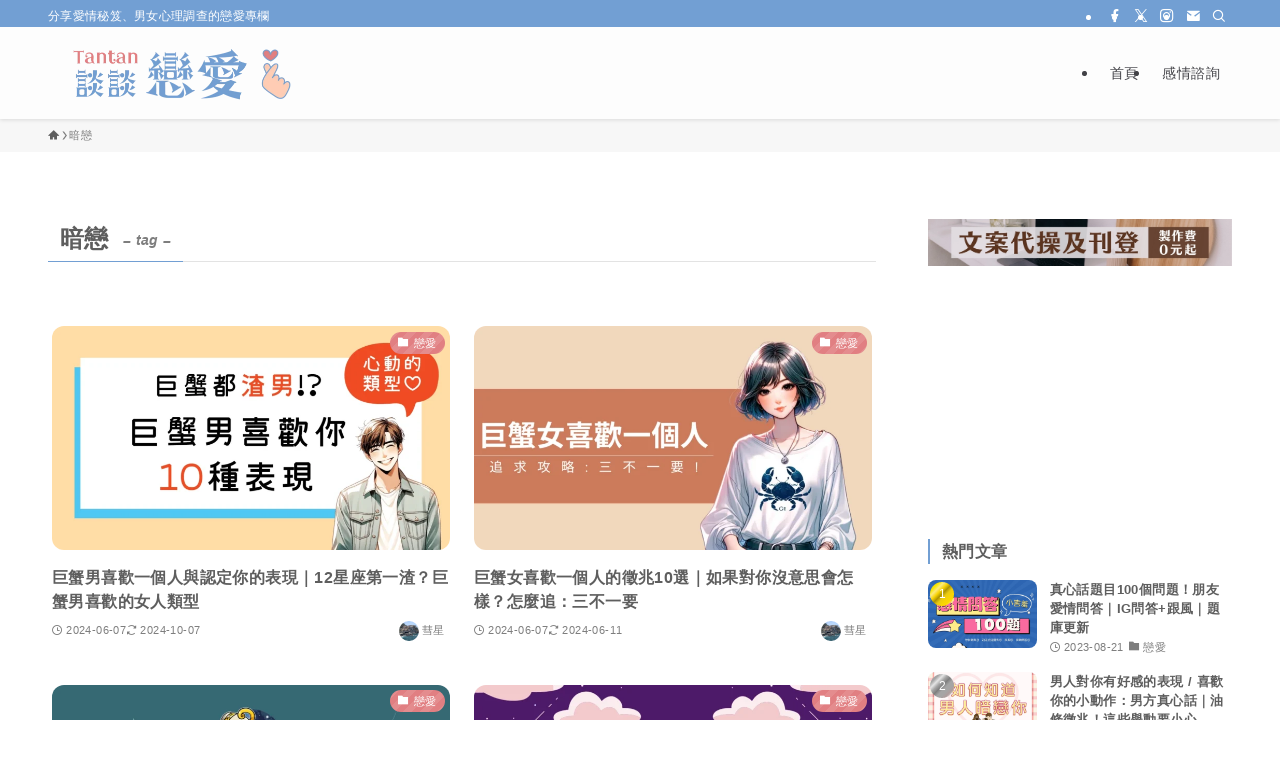

--- FILE ---
content_type: text/html; charset=UTF-8
request_url: https://www.gtan.com.tw/tag/crush/
body_size: 39091
content:
<!DOCTYPE html>
<html lang="zh-TW" data-loaded="false" data-scrolled="false" data-spmenu="closed">
<head>
<meta charset="utf-8">
<meta name="format-detection" content="telephone=no">
<meta http-equiv="X-UA-Compatible" content="IE=edge">
<meta name="viewport" content="width=device-width, viewport-fit=cover">
<title>暗戀 | 談談戀愛 - TANTAN</title>
<link crossorigin data-rocket-preload as="font" href="https://www.gtan.com.tw/wp-content/themes/swell/assets/fonts/icomoon.woff2?fq24x" rel="preload">
<style id="wpr-usedcss">:where(.wp-block-button__link){border-radius:9999px;box-shadow:none;padding:calc(.667em + 2px) calc(1.333em + 2px);text-decoration:none}:where(.wp-block-calendar table:not(.has-background) th){background:#ddd}:where(.wp-block-columns){margin-bottom:1.75em}:where(.wp-block-columns.has-background){padding:1.25em 2.375em}:where(.wp-block-post-comments input[type=submit]){border:none}:where(.wp-block-cover-image:not(.has-text-color)),:where(.wp-block-cover:not(.has-text-color)){color:#fff}:where(.wp-block-cover-image.is-light:not(.has-text-color)),:where(.wp-block-cover.is-light:not(.has-text-color)){color:#000}:where(.wp-block-file){margin-bottom:1.5em}:where(.wp-block-file__button){border-radius:2em;display:inline-block;padding:.5em 1em}:where(.wp-block-file__button):is(a):active,:where(.wp-block-file__button):is(a):focus,:where(.wp-block-file__button):is(a):hover,:where(.wp-block-file__button):is(a):visited{box-shadow:none;color:#fff;opacity:.85;text-decoration:none}:where(.wp-block-latest-comments:not([style*=line-height] .wp-block-latest-comments__comment)){line-height:1.1}:where(.wp-block-latest-comments:not([style*=line-height] .wp-block-latest-comments__comment-excerpt p)){line-height:1.8}ol,ul{box-sizing:border-box}:where(.wp-block-navigation.has-background .wp-block-navigation-item a:not(.wp-element-button)),:where(.wp-block-navigation.has-background .wp-block-navigation-submenu a:not(.wp-element-button)){padding:.5em 1em}:where(.wp-block-navigation .wp-block-navigation__submenu-container .wp-block-navigation-item a:not(.wp-element-button)),:where(.wp-block-navigation .wp-block-navigation__submenu-container .wp-block-navigation-submenu a:not(.wp-element-button)),:where(.wp-block-navigation .wp-block-navigation__submenu-container .wp-block-navigation-submenu button.wp-block-navigation-item__content),:where(.wp-block-navigation .wp-block-navigation__submenu-container .wp-block-pages-list__item button.wp-block-navigation-item__content){padding:.5em 1em}:where(p.has-text-color:not(.has-link-color)) a{color:inherit}:where(.wp-block-post-excerpt){margin-bottom:var(--wp--style--block-gap);margin-top:var(--wp--style--block-gap)}:where(.wp-block-pullquote){margin:0 0 1em}:where(.wp-block-search__button){border:1px solid #ccc;padding:6px 10px}:where(.wp-block-search__button-inside .wp-block-search__inside-wrapper){border:1px solid #949494;box-sizing:border-box;padding:4px}:where(.wp-block-search__button-inside .wp-block-search__inside-wrapper) .wp-block-search__input{border:none;border-radius:0;padding:0 4px}:where(.wp-block-search__button-inside .wp-block-search__inside-wrapper) .wp-block-search__input:focus{outline:0}:where(.wp-block-search__button-inside .wp-block-search__inside-wrapper) :where(.wp-block-search__button){padding:4px 8px}:where(.wp-block-term-description){margin-bottom:var(--wp--style--block-gap);margin-top:var(--wp--style--block-gap)}:where(pre.wp-block-verse){font-family:inherit}:root{--wp--preset--font-size--normal:16px;--wp--preset--font-size--huge:42px}html :where(.has-border-color){border-style:solid}html :where([style*=border-top-color]){border-top-style:solid}html :where([style*=border-right-color]){border-right-style:solid}html :where([style*=border-bottom-color]){border-bottom-style:solid}html :where([style*=border-left-color]){border-left-style:solid}html :where([style*=border-width]){border-style:solid}html :where([style*=border-top-width]){border-top-style:solid}html :where([style*=border-right-width]){border-right-style:solid}html :where([style*=border-bottom-width]){border-bottom-style:solid}html :where([style*=border-left-width]){border-left-style:solid}html :where(img[class*=wp-image-]){height:auto;max-width:100%}:where(figure){margin:0 0 1em}html :where(.is-position-sticky){--wp-admin--admin-bar--position-offset:var(--wp-admin--admin-bar--height,0px)}@media screen and (max-width:600px){html :where(.is-position-sticky){--wp-admin--admin-bar--position-offset:0px}}@font-face{font-display:swap;font-family:icomoon;font-style:normal;font-weight:400;src:url(https://www.gtan.com.tw/wp-content/themes/swell/assets/fonts/icomoon.woff2?fq24x) format("woff2"),url(https://www.gtan.com.tw/wp-content/themes/swell/assets/fonts/icomoon.ttf?fq24x) format("truetype"),url(https://www.gtan.com.tw/wp-content/themes/swell/assets/fonts/icomoon.woff?fq24x) format("woff"),url(https://www.gtan.com.tw/wp-content/themes/swell/assets/fonts/icomoon.svg?fq24x#icomoon) format("svg")}[class*=" icon-"]:before,[class^=icon-]:before{-webkit-font-smoothing:antialiased;-moz-osx-font-smoothing:grayscale;font-family:icomoon!important;font-style:normal;font-variant:normal;font-weight:400;line-height:1;text-transform:none}.icon-chevron-up:before{content:"\e912"}.icon-home:before{content:"\e922"}.icon-folder:before{content:"\e92f"}.icon-modified:before{content:"\e92d"}.icon-posted:before{content:"\e931"}.icon-contact:before{content:"\e92c"}.icon-batsu:before{content:"\e91f"}.icon-search:before{content:"\e92e"}.icon-close-thin:before{content:"\e920"}.icon-menu-thin:before{content:"\e91b"}.icon-facebook:before{content:"\e901"}.icon-instagram:before{content:"\e906"}.icon-twitter-x:before{content:"\e926"}#fix_bottom_menu:before,.p-spMenu__inner:before{content:"";height:100%;left:0;position:absolute;top:0;width:100%;z-index:0}code.file_name:before{-webkit-font-smoothing:antialiased;-moz-osx-font-smoothing:grayscale;font-family:icomoon!important;font-style:normal;font-variant:normal;font-weight:400;line-height:1;text-transform:none}.p-breadcrumb__item:after{background-color:currentcolor;-webkit-clip-path:polygon(45% 9%,75% 51%,45% 90%,30% 90%,60% 50%,30% 10%);clip-path:polygon(45% 9%,75% 51%,45% 90%,30% 90%,60% 50%,30% 10%);content:"";display:block;height:10px;margin:0;opacity:.8;width:10px}@-webkit-keyframes flash{0%{opacity:.6}to{opacity:1}}@keyframes flash{0%{opacity:.6}to{opacity:1}}:root{--color_border:hsla(0,0%,78%,.5);--color_gray:hsla(0,0%,78%,.15);--swl-color_hov_gray:rgba(3, 2, 2, .05);--swl-color_shadow:rgba(0, 0, 0, .12);--swl-fz--root:3.6vw;--swl-fz--side:var(--swl-fz--root);--swl-block-margin:2em;--swl-sidebar_width:280px;--swl-sidebar_margin:24px;--swl-pad_post_content:0px;--swl-pad_container:4vw;--swl-h2-margin--x:-2vw;--swl-box_shadow:0 2px 4px rgba(0, 0, 0, .05),0 4px 4px -4px rgba(0, 0, 0, .1);--swl-img_shadow:0 2px 8px rgba(0, 0, 0, .1),0 4px 8px -4px rgba(0, 0, 0, .2);--swl-btn_shadow:0 2px 2px rgba(0, 0, 0, .1),0 4px 8px -4px rgba(0, 0, 0, .2);--swl-text_color--black:#333;--swl-text_color--white:#fff;--swl-fz--xs:.75em;--swl-fz--small:.9em;--swl-fz--normal:1rem;--swl-fz--medium:1.1em;--swl-fz--large:1.25em;--swl-fz--huge:1.6em;--swl-list-padding--left:1.5em;--swl-list-padding--has_bg:1em 1em 1em 1.75em}html{font-size:var(--swl-fz--root)}.c-plainBtn{-webkit-appearance:none;-o-appearance:none;appearance:none;background-color:transparent;border:none;box-shadow:none}*,.c-plainBtn{margin:0;padding:0}*{box-sizing:border-box;font-family:inherit;font-size:inherit;line-height:inherit}:after,:before{box-sizing:inherit;text-decoration:inherit;vertical-align:inherit}strong{font-weight:700}ruby>rt{font-size:50%}main{display:block}:where(ol:not([type])),:where(ul:not([type])){list-style:none}table{border-collapse:collapse;border-spacing:0}th{word-break:break-all}img{border-style:none;height:auto;max-width:100%}video{outline:0}code{-moz-tab-size:4;-o-tab-size:4;tab-size:4}[hidden]{display:none}button,input,optgroup,select,textarea{font-family:inherit;font-size:inherit;line-height:inherit}button,input{overflow:visible}button,select{text-transform:none}[type=button],[type=reset],[type=submit],button{-webkit-appearance:button;cursor:pointer;display:inline-block}[role=button]{cursor:pointer}fieldset{padding:.35em .75em .625em}legend{box-sizing:border-box;color:inherit;display:table;max-width:100%;padding:0;white-space:normal}button,input,select,textarea{background-color:#f7f7f7;border:1px solid hsla(0,0%,78%,.5);border-radius:0;color:#333;padding:.25em .5em}[type=color]{padding:0}[aria-controls]{cursor:pointer}html{letter-spacing:var(--swl-letter_spacing,normal)}body{word-wrap:break-word;-webkit-text-size-adjust:100%;background-color:var(--color_bg);color:var(--color_text);font-family:var(--swl-font_family);font-size:1rem;font-weight:var(--swl-font_weight);line-height:1.6;max-width:100%;min-width:100%;overflow-wrap:break-word;overflow-x:clip;position:relative}a{color:var(--color_link)}#lp-content .post_content,#main_content .post_content{font-size:var(--swl-fz--content,16px)}[data-spmenu=opened] #wpadminbar{z-index:1}#fix_bottom_menu{bottom:-60px;display:none;left:0;position:fixed}[data-spmenu=opened] body>.adsbygoogle{top:-140px!important}.l-article{max-width:var(--article_size);padding-left:0;padding-right:0}.lp-content .l-article{margin-left:auto;margin-right:auto}#body_wrap{max-width:100%;overflow-x:clip;position:relative;z-index:1}.l-container{margin-left:auto;margin-right:auto;max-width:calc(var(--container_size,0px) + var(--swl-pad_container,0px)*2);padding-left:var(--swl-pad_container,0);padding-right:var(--swl-pad_container,0)}.l-content{margin:0 auto 6em;padding-top:2em;position:relative;z-index:1}.c-gnav{display:flex;height:100%;text-align:center}.c-gnav a{text-decoration:none}.c-gnav .ttl{color:inherit;line-height:1;position:relative;z-index:1}.c-gnav>.menu-item{height:100%;position:relative}.c-gnav>.menu-item>a{color:inherit;display:flex;flex-direction:column;height:100%;justify-content:center;padding:0 12px;position:relative;white-space:nowrap}.c-gnav>.menu-item>a .ttl{display:block;font-size:14px}.c-gnav>.menu-item>a:after{bottom:0;content:"";display:block;left:0;position:absolute;transition:width .25s,height .25s,-webkit-transform .25s;transition:transform .25s,width .25s,height .25s;transition:transform .25s,width .25s,height .25s,-webkit-transform .25s}.l-header{background:var(--color_header_bg);left:0;top:0;z-index:100}.l-header,.l-header__inner{position:relative;width:100%}.l-header__inner{color:var(--color_header_text);z-index:1}.l-header__inner .c-catchphrase{letter-spacing:var(--swl-letter_spacing,.2px)}.l-header__logo{line-height:1}.c-headLogo__link{display:block;text-decoration:none}.-img .c-headLogo__link{height:100%}.c-headLogo__img{height:100%;-o-object-fit:contain;object-fit:contain;width:auto}.l-header__customBtn,.l-header__menuBtn{height:var(--logo_size_sp);line-height:1.25;text-align:center;width:var(--logo_size_sp)}.l-mainContent{position:static!important;width:100%}.-sidebar-on .l-mainContent{max-width:100%}.l-mainContent__inner>:first-child,.l-parent>:first-child,.post_content>:first-child{margin-top:0!important}.l-mainContent__inner>:last-child,.l-parent>:last-child,.post_content>:last-child{margin-bottom:0!important}.l-scrollObserver{display:block;height:1px;left:0;pointer-events:none;position:absolute;top:100px;visibility:hidden;width:100%;z-index:1000}#sidebar{font-size:var(--swl-fz--side);position:relative}.c-listMenu li{margin:0;position:relative}.c-listMenu a{border-bottom:1px solid var(--color_border);color:inherit;display:block;line-height:1.4;position:relative;text-decoration:none}.c-listMenu a:hover{background-color:var(--swl-color_hov_gray)}.c-fixBtn{align-items:center;background:#fff;border:1px solid var(--color_main);border-radius:var(--swl-radius--8,0);box-shadow:var(--swl-box_shadow);color:var(--color_main);cursor:pointer;display:flex;flex-direction:column;height:52px;justify-content:center;letter-spacing:normal;line-height:1;opacity:.75;overflow:hidden;text-align:center;transition:all .25s;width:52px}.c-fixBtn+.c-fixBtn{margin-top:16px}.c-fixBtn__icon{display:block;font-size:20px}.c-iconBtn{align-content:center;align-items:center;color:inherit;display:inline-flex;flex-wrap:wrap;height:100%;justify-content:center;text-decoration:none;width:100%}.c-iconBtn .-menuBtn{z-index:1}.c-iconBtn__icon{display:block;font-size:24px}.p-spMenu__closeBtn .c-iconBtn__icon{font-size:20px}.c-iconBtn__icon:before{display:block}.c-iconBtn__label{display:block;font-size:10px;-webkit-transform:scale(.9);transform:scale(.9);width:100%}.c-iconList{display:flex;flex-wrap:wrap}.l-footer__foot .c-iconList{justify-content:center;margin-bottom:8px}.c-iconList__link{box-sizing:content-box;color:inherit;height:1em;margin:0 3px;padding:2px;text-align:center;text-decoration:none;width:1em}.c-iconList__icon,.c-iconList__link{display:block;line-height:1}.c-iconList__icon:before{color:inherit}.c-modal{height:100%;left:0;position:fixed;top:0;transition:opacity .5s,visibility .5s;width:100%;z-index:1000}[data-loaded=false] .c-modal{display:none}.c-modal:not(.is-opened){opacity:0;pointer-events:none;visibility:hidden}.c-modal .c-modal__close{color:#fff;cursor:pointer;left:0;line-height:2;padding-top:.5em;position:absolute;text-align:center;text-shadow:1px 1px 1px #000;top:100%;width:100%}.c-overlay{background:rgba(0,0,0,.75);height:100%;left:0;position:absolute;top:0;width:100%;z-index:0}.c-pagination{align-items:center;display:flex;flex-wrap:wrap;font-size:13px;justify-content:center;margin:3em 0;position:relative}[class*=page-numbers]{box-sizing:content-box;display:block;font-size:14px;height:36px;line-height:36px;margin:6px;min-width:36px;padding:0;position:relative;text-align:center;text-decoration:none;transition:color .25s,background-color .25s;width:auto}[class*=page-numbers].current,[class*=page-numbers]:hover{background-color:var(--color_main);color:#fff}.c-searchForm{position:relative}.c-searchForm__s{background-color:#fff;line-height:2;padding:4px 44px 4px 8px;width:100%}.c-searchForm__submit{border-radius:var(--swl-radius--4,0);height:100%;overflow:hidden;position:absolute;right:0;top:0;width:40px}.c-searchForm__submit:before{color:#fff;font-size:20px;left:50%;position:absolute;top:50%;-webkit-transform:translateX(-50%) translateY(-50%);transform:translateX(-50%) translateY(-50%);z-index:1}.c-postAuthor{align-items:center;display:flex}.c-postAuthor__figure{border-radius:50%;height:20px;margin:0 .25em 0 1px;overflow:hidden;width:20px}.c-postAuthor__figure .avatar{display:block;-o-object-fit:cover;object-fit:cover}.c-postThumb{overflow:hidden;position:relative;vertical-align:middle}.c-postThumb__figure{margin:0;overflow:hidden;position:relative;width:100%;z-index:0}.c-postThumb__figure:before{content:"";display:block;height:0;padding-top:var(--card_posts_thumb_ratio)}.-type-list .c-postThumb__figure:before{padding-top:var(--list_posts_thumb_ratio)}.p-postList__link:hover .c-postThumb:before{opacity:.2}.p-postList__link:hover .c-postThumb__img{-webkit-transform:scale(1.06);transform:scale(1.06)}.c-postThumb__img{left:0;position:absolute;top:0;transition:-webkit-transform .25s;transition:transform .25s;transition:transform .25s,-webkit-transform .25s}.c-postThumb__cat{background-color:var(--color_main);display:inline-block;font-size:10px;line-height:2;overflow:hidden;padding:0 .75em;position:absolute;right:0;top:0;white-space:nowrap;z-index:1}.-type-list .c-postThumb__cat{left:0;right:auto;-webkit-transform-origin:0 0;transform-origin:0 0}.c-postThumb__cat:before{margin-right:.4em}.c-postTimes{align-items:center;display:flex;flex-wrap:wrap;gap:.5em}.c-postTimes__modified:before,.c-postTimes__posted:before{margin-right:.325em;position:relative;top:1px}.p-breadcrumb{margin:0 auto;padding:8px 0;position:relative}.p-breadcrumb.-bg-on{background:#f7f7f7}.p-breadcrumb:not(.-bg-on){padding-top:12px}.p-breadcrumb__list{align-items:center;display:flex;font-size:10px;gap:.5em;list-style:none;overflow:hidden;width:100%}.p-breadcrumb__item{align-items:center;display:inline-flex;gap:.5em;position:relative}.p-breadcrumb__item:last-child:after{content:none}.p-breadcrumb__item:last-child span{opacity:.8}.p-breadcrumb__text{align-items:center;color:inherit;display:block;display:inline-flex;text-decoration:none;white-space:nowrap}.p-breadcrumb__text:before{margin-right:3px}.p-breadcrumb__text:hover span{opacity:.76}.p-breadcrumb__text .__home{align-items:center;display:inline-flex;gap:4px}.p-breadcrumb__text .__home:before{line-height:inherit}.single .p-breadcrumb__item:last-child>span.p-breadcrumb__text{display:none}.p-fixBtnWrap{align-items:flex-end;bottom:1.25em;display:flex;flex-direction:column;opacity:0;position:fixed;right:1em;text-align:center;-webkit-transform:translateY(-8px);transform:translateY(-8px);transition:opacity .3s,visibility .3s,-webkit-transform .3s;transition:opacity .3s,transform .3s,visibility .3s;transition:opacity .3s,transform .3s,visibility .3s,-webkit-transform .3s;visibility:hidden;z-index:99}[data-loaded=false] .p-fixBtnWrap{display:none}[data-scrolled=true] .p-fixBtnWrap{opacity:1;-webkit-transform:translateY(0);transform:translateY(0);visibility:visible}.p-postList.p-postList{list-style:none;margin-bottom:0;padding-left:0}.p-postList.-type-card{display:flex;flex-wrap:wrap;margin-left:-.5em;margin-right:-.5em}.c-widget .p-postList.-type-card{margin-bottom:-1.5em}.p-postList__item.p-postList__item:before{content:none}.-type-list .p-postList__item{margin-bottom:2em;margin-top:0}.-type-card .p-postList__item{margin-bottom:2.5em;margin-top:0;padding:0 .5em;width:50%}.c-widget .-type-card .p-postList__item{margin-bottom:2em}.c-widget .-type-list .p-postList__item{margin-bottom:1.5em}.p-postList__link{color:inherit;display:block;position:relative;text-decoration:none;z-index:0}.-type-card .p-postList__link{height:100%}.-type-list .p-postList__link{align-items:flex-start;display:flex;flex-wrap:wrap;justify-content:space-between}.-type-card .p-postList__thumb{width:100%}.-type-list .p-postList__thumb{width:36%}.p-postList__thumb:before{background:linear-gradient(45deg,var(--color_gradient1),var(--color_gradient2));content:"";display:block;height:100%;left:0;opacity:0;position:absolute;top:0;transition:opacity .25s;width:100%;z-index:1}.p-postList__body{position:relative;transition:opacity .25s}.-type-card .p-postList__body{padding-top:1em}.-type-card .p-postList__item:hover .p-postList__body,.-type-list .p-postList__item:hover .p-postList__body{opacity:.75}.-type-list .p-postList__body{width:60%}.p-postList__link:hover .p-postList__body:after{background:var(--color_main);box-shadow:none;color:#fff;opacity:1}.p-postList .p-postList__title{background:0 0;border:none;color:inherit;display:block;font-weight:700;line-height:1.5;margin:0;padding:0}.p-postList .p-postList__title:after,.p-postList .p-postList__title:before{content:none}.-type-card .p-postList__title,.-type-list .p-postList__title{font-size:3.6vw}.p-postList__meta{align-items:center;display:flex;flex-wrap:wrap;font-size:10px;line-height:1.25;margin-top:.75em;position:relative}.p-postList__title+.p-postList__meta{margin-top:.25em}.p-postList__meta :before{margin-right:.25em}.c-widget .p-postList__meta{margin-top:0}.p-postList__author,.p-postList__cat,.p-postList__times{margin-right:.5em;padding:4px 0}.p-postList__author:not(:first-child){margin-left:auto}.-w-ranking.p-postList{counter-reset:number 0}.-w-ranking .p-postList__item{position:relative}.-w-ranking .p-postList__item:before{background-color:#3c3c3c;color:#fff;content:counter(number);counter-increment:number;display:block;font-family:arial,helvetica,sans-serif;pointer-events:none;position:absolute;text-align:center;z-index:2}.-w-ranking .p-postList__item:first-child:before{background-color:#f7d305;background-image:linear-gradient(to top left,#f7bf05,#fcea7f,#fcd700,#f7d305,#eaca12,#ac9303,#f7d305,#fcea7f,#f7e705,#eaca12,#f7bf05)}.-w-ranking .p-postList__item:nth-child(2):before{background-color:#a5a5a5;background-image:linear-gradient(to top left,#a5a5a5,#e5e5e5,#ae9c9c,#a5a5a5,#a5a5a5,#7f7f7f,#a5a5a5,#e5e5e5,#a5a5a5,#a5a5a5,#a5a5a5)}.-w-ranking .p-postList__item:nth-child(3):before{background-color:#c47222;background-image:linear-gradient(to top left,#c46522,#e8b27d,#d07217,#c47222,#b9722e,#834c17,#c47222,#e8b27d,#c48022,#b9722e,#c46522)}.-w-ranking.-type-card .p-postList__item:before{font-size:3.2vw;left:calc(.5em + 8px);line-height:2.5;top:-4px;width:2em}.-w-ranking.-type-list .p-postList__item:before{font-size:3vw;left:0;line-height:2;top:0;width:2em}.p-spMenu{height:100%;left:0;position:fixed;top:0;transition:opacity 0s;width:100%;z-index:101}[data-loaded=false] .p-spMenu{display:none}[data-spmenu=closed] .p-spMenu{opacity:0;pointer-events:none;transition-delay:1s}.p-spMenu a{color:inherit}.p-spMenu .c-widget__title{margin-bottom:1.5em}.c-spnav{display:block;text-align:left}.c-spnav .menu-item{position:relative}.c-spnav>.menu-item:first-child>a{border-top:none}.c-spnav a{border-bottom:1px solid var(--color_border);display:block;padding:.75em .25em}.c-spnav .desc{margin-left:8px}.p-spMenu__overlay{transition:opacity .5s,visibility .5s}[data-spmenu=closed] .p-spMenu__overlay{opacity:0;visibility:hidden}.p-spMenu__inner{box-shadow:0 0 8px var(--swl-color_shadow);height:100%;padding-top:var(--logo_size_sp);position:absolute;top:0;transition:-webkit-transform .45s;transition:transform .45s;transition:transform .45s,-webkit-transform .45s;transition-timing-function:ease-out;width:88vw;z-index:1}.-right .p-spMenu__inner{right:0;-webkit-transform:translateX(88vw);transform:translateX(88vw)}[data-spmenu=opened] .p-spMenu__inner{-webkit-transform:translateX(0);transform:translateX(0)}.p-spMenu__closeBtn{height:var(--logo_size_sp);position:absolute;top:0;width:var(--logo_size_sp);z-index:1}.-right .p-spMenu__closeBtn{right:0}.p-spMenu__body{-webkit-overflow-scrolling:touch;height:100%;overflow-y:scroll;padding:0 4vw 10vw;position:relative}.p-spMenu__nav{margin-top:-1em;padding-bottom:.5em}.p-spMenu__bottom{margin-top:2em}.u-bg-main{background-color:var(--color_main)!important;color:#fff!important}.none{display:none!important}.u-fz-14{font-size:14px}.u-thin{opacity:.8}.hov-opacity{transition:opacity .25s}.hov-opacity:hover{opacity:.8}.hov-flash:hover{-webkit-animation:1s flash;animation:1s flash}.hov-flash-up{transition:box-shadow .25s}.hov-flash-up:hover{-webkit-animation:1s flash;animation:1s flash;box-shadow:0 2px 8px rgba(0,0,0,.25)}.u-obf-cover{display:block;height:100%!important;-o-object-fit:cover;object-fit:cover;width:100%!important}.widget_swell_ad_widget{margin:0 auto;text-align:center;width:100%}.widget_swell_ad_widget iframe,.widget_swell_ad_widget ins{box-sizing:border-box;max-width:100%}.w-beforeToc{margin-bottom:4em;margin-top:4em}.w-fixSide{margin-top:2em;max-height:calc(100vh - 16px - var(--swl-adminbarH,0px) - var(--swl-fix_headerH,0px));overflow-y:auto;top:calc(8px + var(--swl-adminbarH,0px) + var(--swl-fix_headerH,0px))}.c-widget+.c-widget{margin-top:2em}.c-widget p:empty:before{content:none}.c-widget__title{font-size:4vw;font-weight:700;margin-bottom:1.5em;overflow:hidden;position:relative}.c-widget__title:after,.c-widget__title:before{box-sizing:inherit;display:block;height:1px;position:absolute;z-index:0}.tag-link-count{color:#666;font-size:3vw;position:relative;right:-1px}.post_content{line-height:1.8;margin:0;max-width:100%;padding:0}.post_content>*{clear:both;margin-bottom:var(--swl-block-margin,2em)}.post_content div>:first-child,.post_content>:first-child{margin-top:0!important}.post_content div>:last-child,.post_content>:last-child{margin-bottom:0!important}.post_content h1{font-size:2em}.post_content h2{font-size:1.2em;line-height:1.4;margin:4em 0 2em;position:relative;z-index:1}.post_content>h2{margin-left:var(--swl-h2-margin--x,0);margin-right:var(--swl-h2-margin--x,0)}.post_content h3{font-size:1.1em;font-weight:700;line-height:1.4;margin:3em 0 2em;position:relative}.post_content h3:before{bottom:0;display:block;left:0;position:absolute;z-index:0}.post_content h4{font-size:1.05em;line-height:1.4;margin:3em 0 1.5em;position:relative}.post_content dt,.post_content h2,.post_content h3,.post_content h4{font-weight:700}.post_content table{border:none;border-collapse:collapse;border-spacing:0;line-height:1.6;max-width:100%;text-align:left;width:100%}.post_content th{border:1px solid var(--color_border--table,#dcdcdc);padding:.5em}.post_content th{background-color:var(--tbody-th-color--bg,hsla(0,0%,59%,.05));color:var(--tbody-th-color--txt,inherit);font-weight:700}.post_content small{font-size:.8em;opacity:.8}.post_content :not(pre)>code{align-items:center;background:#f7f7f7;border:1px solid rgba(0,0,0,.1);border-radius:2px;color:#333;display:inline-flex;font-family:Menlo,Consolas,メイリオ,sans-serif;font-size:.9em;letter-spacing:0;line-height:1;margin:0 .5em;padding:.25em .5em}.post_content :where(ul:not([type])){list-style:disc}.post_content :where(ol:not([type])){list-style:decimal}.post_content ol,.post_content ul{padding-left:var(--swl-list-padding--left)}.post_content ol ul,.post_content ul ul{list-style:circle}.post_content li{line-height:1.5;margin:.25em 0;position:relative}.post_content li ol,.post_content li ul{margin:0}.post_content iframe{display:block;margin-left:auto;margin-right:auto;max-width:100%}.l-mainContent__inner>.post_content{margin:4em 0;padding:0 var(--swl-pad_post_content,0)}.c-tabBody__item>*,div[class*=is-style-]>*{margin-bottom:1em}.swell-block-fullWide__inner>*{margin-bottom:2em}:root{--swl-box_padding:1.5em}[class*=is-style-big_icon_]{border-color:var(--the-color,currentColor);padding:2em 1.5em 1.5em;position:relative}[class*=is-style-big_icon_]:not(:first-child){margin-top:2.5em}[class*=is-style-big_icon_]:before{align-items:center;background-color:var(--the-color,currentColor);border:2px solid;border-color:var(--color_content_bg);border-radius:50%;color:#fff;content:"";display:inline-flex;font-family:icomoon;font-size:1.25em;height:2em;justify-content:center;left:.5em;line-height:1;padding:0 0 0 .05em;position:absolute;top:-1px;-webkit-transform:translateY(-50%);transform:translateY(-50%);width:2em}img.border{border:1px solid rgba(0,0,0,.1)}code.file_name:before{content:"\e924";margin-right:.4em}ol.is-style-index ul li:before,ul.is-style-index li li:before{background:0 0;border-bottom:2px solid;border-left:2px solid;border-radius:0;box-shadow:none;color:inherit;content:""!important;height:calc(1em - 2px);left:.25em;opacity:.75;position:absolute;top:0;-webkit-transform:none;transform:none;-webkit-transform:scale(.75);transform:scale(.75);-webkit-transform-origin:50% 100%;transform-origin:50% 100%;width:6px}.is-style-index{--swl-list-padding--left:.25em;--swl-list-padding--has_bg:1em;list-style:none!important}.is-style-index ol,.is-style-index ul{--swl-list-padding--left:0px;list-style:none!important}li:before{letter-spacing:normal}ul.is-style-index li{padding-left:1.25em;position:relative}ul.is-style-index li:before{background-color:currentcolor;border-radius:50%;color:inherit;content:"";display:block;height:6px;left:2px;position:absolute;top:calc(.75em - 3px);width:6px}ol.is-style-index>:first-child{counter-reset:toc}ol.is-style-index ol>li,ol.is-style-index>li{margin-left:2em;padding-left:0;position:relative}ol.is-style-index ol>li:before,ol.is-style-index>li:before{border-right:1px solid;content:counters(toc,"-");counter-increment:toc;display:block;font-family:inherit;letter-spacing:-.1px;line-height:1.1;padding:0 .5em 0 0;position:absolute;right:calc(100% + .5em);top:.25em;-webkit-transform:scale(.95);transform:scale(.95);white-space:nowrap;width:auto}ol.is-style-index ol{counter-reset:toc;padding-left:1em}ol.is-style-index ol li:before{opacity:.75}ol.is-style-index ul li{counter-increment:none;margin-left:0;padding-left:1.25em}:where(.has-border){margin-left:.3px}@media not all and (min-width:960px){[data-spmenu=opened] body{overflow-y:hidden;touch-action:none}#wpadminbar{position:fixed!important}.l-header__gnav{display:none}.l-header__inner{align-items:center;display:flex;justify-content:space-between;padding:0}.l-header__inner .c-catchphrase{display:none}.l-header__logo{padding:0 2vw}.c-headLogo{height:var(--logo_size_sp)}.-img .c-headLogo__link{display:block;padding:10px 0}#sidebar{margin-top:4em}.p-fixBtnWrap{padding-bottom:calc(env(safe-area-inset-bottom)*.5)}#fix_bottom_menu+.p-fixBtnWrap{bottom:64px}.pc_{display:none!important}.w-fixSide{max-height:unset!important}.swell-block-fullWide__inner.l-article,.swell-block-fullWide__inner.l-container{--swl-fw_inner_pad:var(--swl-pad_container,4vw)}}@media (min-width:600px){:root{--swl-fz--root:16px;--swl-h2-margin--x:-16px}.l-content{padding-top:4em}.c-postThumb__cat{font-size:11px}.p-breadcrumb__list{font-size:11px}.-type-card .p-postList__title,.-type-list .p-postList__title{font-size:16px}#sidebar .-type-card .p-postList__title,.w-footer:not(.-col1) .p-postList__title{font-size:14px}#sidebar .-type-list .p-postList__title{font-size:13px}.p-postList__meta{font-size:11px}.-w-ranking.-type-card .p-postList__item:before{font-size:14px}.-w-ranking.-type-list .p-postList__item:before{font-size:12px}.c-widget__title{font-size:16px}.tag-link-count{font-size:13px}.post_content h2{font-size:1.4em}.post_content h3{font-size:1.3em}.post_content h4{font-size:1.2em}[class*=is-style-big_icon_]{padding:2.5em 2em 2em}[class*=is-style-big_icon_]:before{left:.75em}}@media (min-width:960px){:root{--swl-fz--side:14px;--swl-pad_post_content:16px;--swl-pad_container:32px}.-sidebar-on .l-content{display:flex;flex-wrap:wrap;justify-content:space-between}.c-headLogo{height:var(--logo_size_pc)}.-sidebar-on .l-mainContent{width:calc(100% - var(--swl-sidebar_width) - var(--swl-sidebar_margin))}#sidebar .c-widget+.c-widget{margin-top:2.5em}.-sidebar-on #sidebar{width:var(--swl-sidebar_width)}.c-fixBtn:hover{opacity:1}.p-fixBtnWrap{bottom:2.5em;right:2.5em}#sidebar .-type-card .p-postList__item{width:100%}.p-spMenu{display:none}.hov-bg-main{transition:background-color .25s,color .25s}.hov-bg-main:hover{background-color:var(--color_main)!important;color:#fff!important}.sp_{display:none!important}.w-fixSide{display:flex;flex-direction:column;margin-top:2.5em;position:sticky}.w-fixSide .c-widget{flex:1 1 auto}.w-fixSide.-multiple .c-listMenu{min-height:8em;overflow-y:auto!important}.w-fixSide.-multiple .widget_swell_new_posts,.w-fixSide.-multiple .widget_swell_popular_posts{min-height:160px;overflow-y:auto!important}}@media (min-width:1200px){:root{--swl-sidebar_width:304px;--swl-sidebar_margin:52px}:root{--swl-pad_container:48px}}@media screen{[hidden~=screen]{display:inherit}[hidden~=screen]:not(:active):not(:focus):not(:target){clip:rect(0 0 0 0)!important;position:absolute!important}}@media (max-width:1200px){.c-gnav>.menu-item>a{padding:0 10px}}@media (max-width:1080px){.c-gnav>.menu-item>a{padding:0 8px}}@media not all and (min-width:600px){.c-postThumb__cat{-webkit-transform:scale(.9);transform:scale(.9)}}@media (min-width:960px) and (max-width:1319px){.-sidebar-on .-type-card.-pc-col3 .p-postList__item{padding:0 .75em}}@media (min-width:1320px){.-sidebar-on .-type-card.-pc-col3 .p-postList__item{width:33.33333%}}.widget_categories>ul>.cat-item>a:before{-webkit-font-smoothing:antialiased;-moz-osx-font-smoothing:grayscale;color:inherit;content:"\e92f";display:inline-block;font-family:icomoon!important;left:.4em;line-height:1;opacity:.85;position:absolute;top:50%;-webkit-transform:scale(.8) translateX(1px) translateY(-50%);transform:scale(.8) translateX(1px) translateY(-50%);-webkit-transform-origin:0 0;transform-origin:0 0}.widget_recent_entries a{text-decoration:none}.widget_recent_entries li{border-bottom:1px solid var(--color_border);margin:0}.widget_recent_entries a{color:inherit;display:block;line-height:1.4;padding:.75em .5em}.widget_recent_entries a:hover{background-color:var(--swl-color_hov_gray)}:where(.td_to_th_ tbody tr)>:first-child:not(.-no1){background-color:transparent;color:var(--tbody-th-color--txt,inherit);font-weight:700;position:relative;z-index:1}:where(.td_to_th_ tbody tr)>:first-child:not(.-no1):before{background-color:var(--tbody-th-color--bg,hsla(0,0%,59%,.05));content:"";inset:0;pointer-events:none;position:absolute;z-index:-1}:where([data-cell1-fixed] tbody,[data-cell1-fixed] tfoot,[data-cell1-fixed].is-style-simple thead) tr>:first-child:not(.-no1){background-color:var(--color_content_bg,#fff)!important}:root{--color_border--table:#dcdcdc}.tagcloud{align-items:center;display:flex;flex-wrap:wrap}.tag-cloud-link{background:#f7f7f7;border:none;color:#333!important;display:block;line-height:1;margin-bottom:8px;margin-right:8px;padding:6px 8px!important;position:relative;text-decoration:none}.widget_categories select{-webkit-appearance:none;appearance:none;background:url(data:image/svg+xml;charset=US-ASCII,%3Csvg%20width%3D%2220%22%20height%3D%2220%22%20xmlns%3D%22http%3A%2F%2Fwww.w3.org%2F2000%2Fsvg%22%3E%3Cpath%20d%3D%22M5%206l5%205%205-5%202%201-7%207-7-7%202-1z%22%20fill%3D%22%23a0a5aa%22%2F%3E%3C%2Fsvg%3E) right 8px top 55% no-repeat #f7f7f7;background-size:1em 1em;border:1px solid var(--color_border);border-radius:5px;border-radius:2px;display:block;height:auto;line-height:32px;padding:4px 24px 4px 12px;width:100%}.widget_categories select::-ms-expand{display:none}.p-adBox{margin-left:auto;margin-right:auto;max-width:800px}.p-adBox__img{text-align:center}.p-adBox__img img{display:block;margin:0 auto}[data-ad=normal] .p-adBox__img{width:100%}.p-adBox__img a:hover{opacity:.8}.swell-block-fullWide+.swell-block-fullWide{margin-top:-2em}.swell-block-fullWide{padding:2em 0;position:relative}.swell-block-fullWide .w-beforeToc{display:none}.swell-block-fullWide__inner{padding:0 var(--swl-fw_inner_pad,0);position:relative;z-index:1}.swell-block-fullWide__inner.l-article,.swell-block-fullWide__inner.l-container{margin-left:auto;margin-right:auto}.c-tabBody{position:relative}.p-postListTabBody .c-tabBody__item{position:relative;-webkit-transform:translateY(0);transform:translateY(0);width:100%;z-index:0}.p-postListTabBody .c-tabBody__item[aria-hidden=true]{height:0;left:0;opacity:0;overflow:hidden;position:absolute;top:0;-webkit-transform:translateY(8px);transform:translateY(8px);visibility:hidden}.p-postListTabBody .c-tabBody__item[aria-hidden=false]{transition:opacity .5s,visibility .5s,-webkit-transform .5s;transition:opacity .5s,visibility .5s,transform .5s;transition:opacity .5s,visibility .5s,transform .5s,-webkit-transform .5s;transition-timing-function:ease-out;z-index:1}@media (min-width:600px){.tag-cloud-link.tag-cloud-link.tag-cloud-link{font-size:13px!important}.p-adBox__body{display:flex}}@media not all and (min-width:600px){.tag-cloud-link.tag-cloud-link.tag-cloud-link{font-size:12px!important}.p-adBox__img{padding:0 8px}}:root{--swl-fz--content:4.2vw;--swl-letter_spacing:.025em;--swl-font_family:"游ゴシック体","Yu Gothic",YuGothic,"Hiragino Kaku Gothic ProN","Hiragino Sans",Meiryo,sans-serif;--swl-font_weight:500;--color_main:#729fd3;--color_text:#5e5e5e;--color_link:#1176d4;--color_htag:#5d94d3;--color_bg:#ffffff;--color_gradient1:#ffa500;--color_gradient2:#ffa500;--color_main_thin:rgba(143, 199, 255, .05);--color_main_dark:rgba(86, 119, 158, 1);--color_list_check:#5db1e5;--color_list_num:#5db1e5;--color_list_good:#ff7396;--color_list_triangle:#94d485;--color_list_bad:#ffa500;--color_faq_q:#d35d79;--color_faq_a:#01569b;--color_icon_good:#729fd3;--color_icon_good_bg:#f7f7f7;--color_icon_bad:#729fd3;--color_icon_bad_bg:#f7f7f7;--color_icon_info:#f4a2bd;--color_icon_info_bg:#ffffff;--color_icon_announce:#ff2d98;--color_icon_announce_bg:#f7f7f7;--color_icon_pen:#729fd3;--color_icon_pen_bg:#f7f7f7;--color_icon_book:#729fd3;--color_icon_book_bg:#f7f7f7;--color_icon_point:#f6df4e;--color_icon_check:#86c874;--color_icon_batsu:#949498;--color_icon_hatena:#729fd3;--color_icon_caution:#ffa500;--color_icon_memo:#949498;--color_deep01:#4386d3;--color_deep02:#d35d79;--color_deep03:#86c874;--color_deep04:#a0a0a0;--color_pale01:#c6e7f7;--color_pale02:#ffc6c5;--color_pale03:#c1f4bc;--color_pale04:#f7f7f7;--color_mark_blue:#fff8ba;--color_mark_green:#ccf4c8;--color_mark_yellow:#ffe3e2;--color_mark_orange:#deeef7;--border01:solid 2px var(--color_main);--border02:solid 2px #c6e7f7;--border03:solid 2px #d35d79;--border04:solid 2px #c0beb6;--card_posts_thumb_ratio:56.25%;--list_posts_thumb_ratio:61.805%;--big_posts_thumb_ratio:56.25%;--thumb_posts_thumb_ratio:61.805%;--blogcard_thumb_ratio:56.25%;--color_header_bg:#fdfdfd;--color_header_text:#424247;--color_footer_bg:#729fd3;--color_footer_text:#ffffff;--container_size:1200px;--article_size:900px;--logo_size_sp:60px;--logo_size_pc:60px;--logo_size_pcfix:48px;--color_gnav_bg:var(--color_main)}[class*=is-style-big_icon_]{border-width:2px;border-style:solid}.c-postThumb__cat{background-color:#e17f82;color:#fff;background-image:repeating-linear-gradient(-45deg,rgba(255,255,255,.1),rgba(255,255,255,.1) 6px,transparent 6px,transparent 12px)}.post_content h2:where(:not([class^=swell-block-]):not(.faq_q):not(.p-postList__title)){background:var(--color_htag);padding:.75em 1em;color:#fff;border-radius:var(--swl-radius--2,0)}.post_content h2:where(:not([class^=swell-block-]):not(.faq_q):not(.p-postList__title))::before{position:absolute;display:block;pointer-events:none}.post_content h3:where(:not([class^=swell-block-]):not(.faq_q):not(.p-postList__title)){padding:0 .5em .5em}.post_content h3:where(:not([class^=swell-block-]):not(.faq_q):not(.p-postList__title))::before{content:"";width:100%;height:2px;background:repeating-linear-gradient(90deg,var(--color_htag) 0%,var(--color_htag) 29.3%,rgba(116,185,255,.2) 29.3%,rgba(116,185,255,.2) 100%)}.post_content h4:where(:not([class^=swell-block-]):not(.faq_q):not(.p-postList__title)){padding:0 0 0 16px;border-left:solid 2px var(--color_htag)}.l-footer__widgetArea{background:#729fd3}.l-footer__widgetArea{color:#fff}.l-header{box-shadow:0 1px 4px rgba(0,0,0,.12)}.l-header__bar{color:#fff;background:var(--color_main)}.c-gnav a::after{background:var(--color_main);width:0%;height:2px}.c-gnav>.-current>a::after,.c-gnav>li:hover>a::after{width:100%}#pagetop{border-radius:50%}.c-widget__title.-spmenu{border-left:solid 2px var(--color_main);padding:0 .75em}.c-widget__title.-footer{padding:.5em}.c-widget__title.-footer::before{content:"";bottom:0;left:0;width:40%;z-index:1;background:var(--color_main)}.c-widget__title.-footer::after{content:"";bottom:0;left:0;width:100%;background:var(--color_border)}.p-spMenu{color:#424247}.p-spMenu__inner::before{background:#fdfdfd;opacity:.8}.p-spMenu__overlay{background:#424247;opacity:.6}[class*=page-numbers]{color:#fff;background-color:#dedede}.p-toc__list.is-style-index li::before{color:var(--color_main)}@media screen and (min-width:960px){.l-header{border-top:solid 4px var(--color_main)}}@media screen and (max-width:959px){.l-header__logo{margin-right:auto}.l-header__inner{-webkit-box-pack:end;-webkit-justify-content:flex-end;justify-content:flex-end}}@media screen and (min-width:600px){:root{--swl-fz--content:18px}}:root{--swl-radius--2:2px;--swl-radius--4:4px;--swl-radius--8:8px}.tag-cloud-link{border-radius:16px;padding:6px 10px}[class*=is-style-big_icon_],input[type=number],input[type=text],textarea{border-radius:4px}.p-postList__thumb{border-radius:12px;overflow:hidden;z-index:0}.c-widget .-type-list.-w-ranking .p-postList__item:before{border-radius:16px;left:2px;top:2px}.c-widget .-type-card.-w-ranking .p-postList__item:before{border-radius:0 0 4px 4px}.c-postThumb__cat{border-radius:16px;margin:.5em;padding:0 8px}.p-postList__body:after,.submit{border-radius:40px}@media not all and (min-width:960px){.p-postList__thumb{border-radius:8px}}.l-header__bar{position:relative;width:100%}.l-header__bar .c-catchphrase{color:inherit;font-size:12px;letter-spacing:var(--swl-letter_spacing,.2px);line-height:14px;margin-right:auto;overflow:hidden;padding:4px 0;white-space:nowrap;width:50%}.l-header__bar .c-iconList .c-iconList__link{margin:0;padding:4px 6px}.l-header__barInner{align-items:center;display:flex;justify-content:flex-end}@media (min-width:960px){#sidebar .-type-list .p-postList__thumb{border-radius:8px}.-series .l-header__inner{align-items:stretch;display:flex}.-series .l-header__logo{align-items:center;display:flex;flex-wrap:wrap;margin-right:24px;padding:16px 0}.-series .l-header__logo .c-catchphrase{font-size:13px;padding:4px 0}.-series .c-headLogo{margin-right:16px}.-series-right .l-header__inner{justify-content:space-between}.-series-right .c-gnavWrap{margin-left:auto}}@media (min-width:960px) and (min-width:600px){.-series .c-headLogo{max-width:400px}}.c-listMenu a:before{-webkit-font-smoothing:antialiased;-moz-osx-font-smoothing:grayscale;font-family:icomoon!important;font-style:normal;font-variant:normal;font-weight:400;line-height:1;text-transform:none}.c-listMenu a{padding:.75em 1em .75em 1.5em;transition:padding .25s}.c-listMenu a:hover{padding-left:1.75em;padding-right:.75em}.c-listMenu a:before{color:inherit;content:"\e921";display:inline-block;left:2px;position:absolute;top:50%;-webkit-transform:translateY(-50%);transform:translateY(-50%);vertical-align:middle}.widget_categories>ul>.cat-item>a{padding-left:1.75em}:root{--color_content_bg:var(--color_bg)}.c-widget__title.-side{border-left:solid 2px var(--color_main);padding:0 .75em}.swell-block-fullWide__inner.l-container{--swl-fw_inner_pad:var(--swl-pad_container,0px)}.-index-off .p-toc{display:none}#main_content .p-toc{border-radius:var(--swl-radius--2,0);margin:4em auto;max-width:800px}#sidebar .p-toc{margin-top:-.5em}.p-toc .__pn:before{content:none!important;counter-increment:none}.p-toc .__prev{margin:0 0 1em}.p-toc.is-omitted:not([data-omit=ct]) [data-level="2"] .p-toc__childList{display:none}.p-toc.is-omitted:not([data-omit=nest]){position:relative}.p-toc.is-omitted:not([data-omit=nest]):before{background:linear-gradient(hsla(0,0%,100%,0),var(--color_bg));bottom:5em;content:"";height:4em;left:0;opacity:.75;pointer-events:none;position:absolute;width:100%;z-index:1}.p-toc.is-omitted:not([data-omit=nest]):after{background:var(--color_bg);bottom:0;content:"";height:5em;left:0;opacity:.75;position:absolute;width:100%;z-index:1}.p-toc .p-toc__expandBtn{background-color:#f7f7f7;border:rgba(0,0,0,.2);border-radius:5em;box-shadow:0 0 0 1px #bbb;color:#333;display:block;font-size:14px;line-height:1.5;margin:.75em auto 0;min-width:6em;padding:.5em 1em;position:relative;transition:box-shadow .25s;z-index:2}.p-toc[data-omit=nest] .p-toc__expandBtn{display:inline-block;font-size:13px;margin:0 0 0 1.25em;padding:.5em .75em}.p-toc:not([data-omit=nest]) .p-toc__expandBtn:after,.p-toc:not([data-omit=nest]) .p-toc__expandBtn:before{border-top-color:inherit;border-top-style:dotted;border-top-width:3px;content:"";display:block;height:1px;position:absolute;top:calc(50% - 1px);transition:border-color .25s;width:100%;width:22px}.p-toc:not([data-omit=nest]) .p-toc__expandBtn:before{right:calc(100% + 1em)}.p-toc:not([data-omit=nest]) .p-toc__expandBtn:after{left:calc(100% + 1em)}.p-toc.is-expanded .p-toc__expandBtn{border-color:transparent}.p-toc__ttl{display:block;font-size:1.2em;line-height:1;position:relative;text-align:center}.p-toc__ttl:before{content:"\e918";display:inline-block;font-family:icomoon;margin-right:.5em;padding-bottom:2px;vertical-align:middle}#index_modal .p-toc__ttl{margin-bottom:.5em}.p-toc__list li{line-height:1.6}.p-toc__list>li+li{margin-top:.5em}.p-toc__list .p-toc__childList{padding-left:.5em}.p-toc__list [data-level="3"]{font-size:.9em}.p-toc__list .mininote{display:none}.post_content .p-toc__list{padding-left:0}#sidebar .p-toc__list{margin-bottom:0}#sidebar .p-toc__list .p-toc__childList{padding-left:0}.p-toc__link{color:inherit;font-size:inherit;text-decoration:none}.p-toc__link:hover{opacity:.8}@media (hover:hover){.p-toc .p-toc__expandBtn:hover{border-color:transparent;box-shadow:0 0 0 2px currentcolor}}.w-beforeFooter{margin:6em auto 3em;overflow:hidden}.c-widget__title.-footer:before{background-color:currentcolor!important}.l-footer{background-color:var(--color_footer_bg);color:var(--color_footer_text);position:relative;z-index:0}.l-footer a,.l-footer span{color:inherit}.l-footer .copyright{font-size:12px;text-align:center}.l-footer .copyright a{color:var(--color_link)}.l-footer__nav{color:inherit;display:flex;flex-wrap:wrap;justify-content:center;padding:.5em 0 1em}.l-footer__nav a{color:inherit;display:block;font-size:3vw;padding:.25em .5em;text-decoration:none}.l-footer__nav a:hover{text-decoration:underline}.l-footer__foot,.l-footer__widgetArea{padding-bottom:1em;padding-top:1em}.p-searchModal__inner{background:hsla(0,0%,100%,.1);left:50%;max-width:600px;padding:1em;position:absolute;top:calc(50% + 16px);-webkit-transform:translateX(-50%) translateY(-50%);transform:translateX(-50%) translateY(-50%);transition:top .5s;width:96%;z-index:1}.is-opened>.p-searchModal__inner{top:50%}.p-searchModal__inner .c-searchForm{box-shadow:0 0 4px hsla(0,0%,100%,.2)}.p-searchModal__inner .s{font-size:16px}@media (min-width:960px){.swell-block-fullWide__inner.l-article{--swl-fw_inner_pad:var(--swl-pad_post_content,0px)}#main_content .p-toc{width:92%}.w-footer{display:flex;justify-content:space-between}.w-footer__box{flex:1;padding:1em}}@media not all and (min-width:960px){.w-footer__box{padding:1em 0}.w-footer__box+.w-footer__box{margin-top:1em}.l-footer__inner{padding-bottom:calc(env(safe-area-inset-bottom)*.5)}}.c-pageTitle{font-size:1.3em;line-height:1.4;position:relative}.c-pageTitle:after{clear:both;content:"";display:block;height:0;visibility:hidden}.c-pageTitle[data-style=b_bottom]{border-bottom:1px solid var(--color_border)}.c-pageTitle[data-style=b_bottom] .c-pageTitle__inner{border-bottom:1px solid var(--color_main);float:left;margin-bottom:-1px;padding:.25em .5em}.c-pageTitle__inner{display:block;padding-top:.5em}.c-pageTitle__subTitle{font-style:italic;letter-spacing:var(--swl-letter_spacing,1px);margin-left:1em;opacity:.8;position:relative;top:-2px}.p-termContent{margin-top:4em}@media (min-width:600px){.l-footer__nav a{border-right:1px solid;font-size:13px;padding:0 .75em}.l-footer__nav li:first-child a{border-left:1px solid}.c-pageTitle{font-size:1.5em}}body{--wp--preset--color--black:#000;--wp--preset--color--cyan-bluish-gray:#abb8c3;--wp--preset--color--white:#fff;--wp--preset--color--pale-pink:#f78da7;--wp--preset--color--vivid-red:#cf2e2e;--wp--preset--color--luminous-vivid-orange:#ff6900;--wp--preset--color--luminous-vivid-amber:#fcb900;--wp--preset--color--light-green-cyan:#7bdcb5;--wp--preset--color--vivid-green-cyan:#00d084;--wp--preset--color--pale-cyan-blue:#8ed1fc;--wp--preset--color--vivid-cyan-blue:#0693e3;--wp--preset--color--vivid-purple:#9b51e0;--wp--preset--color--swl-main:var(--color_main);--wp--preset--color--swl-main-thin:var(--color_main_thin);--wp--preset--color--swl-gray:var(--color_gray);--wp--preset--color--swl-deep-01:var(--color_deep01);--wp--preset--color--swl-deep-02:var(--color_deep02);--wp--preset--color--swl-deep-03:var(--color_deep03);--wp--preset--color--swl-deep-04:var(--color_deep04);--wp--preset--color--swl-pale-01:var(--color_pale01);--wp--preset--color--swl-pale-02:var(--color_pale02);--wp--preset--color--swl-pale-03:var(--color_pale03);--wp--preset--color--swl-pale-04:var(--color_pale04);--wp--preset--gradient--vivid-cyan-blue-to-vivid-purple:linear-gradient(135deg,rgba(6, 147, 227, 1) 0%,rgb(155, 81, 224) 100%);--wp--preset--gradient--light-green-cyan-to-vivid-green-cyan:linear-gradient(135deg,rgb(122, 220, 180) 0%,rgb(0, 208, 130) 100%);--wp--preset--gradient--luminous-vivid-amber-to-luminous-vivid-orange:linear-gradient(135deg,rgba(252, 185, 0, 1) 0%,rgba(255, 105, 0, 1) 100%);--wp--preset--gradient--luminous-vivid-orange-to-vivid-red:linear-gradient(135deg,rgba(255, 105, 0, 1) 0%,rgb(207, 46, 46) 100%);--wp--preset--gradient--very-light-gray-to-cyan-bluish-gray:linear-gradient(135deg,rgb(238, 238, 238) 0%,rgb(169, 184, 195) 100%);--wp--preset--gradient--cool-to-warm-spectrum:linear-gradient(135deg,rgb(74, 234, 220) 0%,rgb(151, 120, 209) 20%,rgb(207, 42, 186) 40%,rgb(238, 44, 130) 60%,rgb(251, 105, 98) 80%,rgb(254, 248, 76) 100%);--wp--preset--gradient--blush-light-purple:linear-gradient(135deg,rgb(255, 206, 236) 0%,rgb(152, 150, 240) 100%);--wp--preset--gradient--blush-bordeaux:linear-gradient(135deg,rgb(254, 205, 165) 0%,rgb(254, 45, 45) 50%,rgb(107, 0, 62) 100%);--wp--preset--gradient--luminous-dusk:linear-gradient(135deg,rgb(255, 203, 112) 0%,rgb(199, 81, 192) 50%,rgb(65, 88, 208) 100%);--wp--preset--gradient--pale-ocean:linear-gradient(135deg,rgb(255, 245, 203) 0%,rgb(182, 227, 212) 50%,rgb(51, 167, 181) 100%);--wp--preset--gradient--electric-grass:linear-gradient(135deg,rgb(202, 248, 128) 0%,rgb(113, 206, 126) 100%);--wp--preset--gradient--midnight:linear-gradient(135deg,rgb(2, 3, 129) 0%,rgb(40, 116, 252) 100%);--wp--preset--font-size--small:0.9em;--wp--preset--font-size--medium:1.1em;--wp--preset--font-size--large:1.25em;--wp--preset--font-size--x-large:42px;--wp--preset--font-size--xs:0.75em;--wp--preset--font-size--huge:1.6em;--wp--preset--spacing--20:0.44rem;--wp--preset--spacing--30:0.67rem;--wp--preset--spacing--40:1rem;--wp--preset--spacing--50:1.5rem;--wp--preset--spacing--60:2.25rem;--wp--preset--spacing--70:3.38rem;--wp--preset--spacing--80:5.06rem;--wp--preset--shadow--natural:6px 6px 9px rgba(0, 0, 0, .2);--wp--preset--shadow--deep:12px 12px 50px rgba(0, 0, 0, .4);--wp--preset--shadow--sharp:6px 6px 0px rgba(0, 0, 0, .2);--wp--preset--shadow--outlined:6px 6px 0px -3px rgba(255, 255, 255, 1),6px 6px rgba(0, 0, 0, 1);--wp--preset--shadow--crisp:6px 6px 0px rgba(0, 0, 0, 1)}:where(.is-layout-flex){gap:.5em}:where(.is-layout-grid){gap:.5em}:where(.wp-block-post-template.is-layout-flex){gap:1.25em}:where(.wp-block-post-template.is-layout-grid){gap:1.25em}:where(.wp-block-columns.is-layout-flex){gap:2em}:where(.wp-block-columns.is-layout-grid){gap:2em}#main_content .p-toc{margin:4em auto 2em}.w-beforeToc{margin-top:2em}.p-adBox.-normal.-border-off{margin-bottom:.5em!important}h2:first-of-type{margin-top:1em}.c-widget,.w-fixSide{margin-top:.2em!important}.p-postList__item:last-child{margin-bottom:.5em!important}.c-widget__title.-side{margin:1em 0}.c-widget .-type-list .p-postList__item{margin-bottom:1em}.post_content h3:where(:not([class^=swell-block-]):not(.faq_q):not(.p-postList__title))::before{content:"";width:100%;height:100%;border-left:5px solid #729fd3;border-bottom:1px solid #729fd3;background-color:#729fd3;opacity:.3}.post_content h3:where(:not([class^=swell-block-]):not(.faq_q):not(.p-postList__title)){padding:.5em}.bootstrap-yop aside,.bootstrap-yop figure,.bootstrap-yop footer,.bootstrap-yop header,.bootstrap-yop main,.bootstrap-yop nav,.bootstrap-yop section{display:block}.bootstrap-yop audio,.bootstrap-yop canvas,.bootstrap-yop video{display:inline-block}.bootstrap-yop audio:not([controls]){display:none;height:0}.bootstrap-yop [hidden],.bootstrap-yop template{display:none}.bootstrap-yop html{-webkit-text-size-adjust:100%;-ms-text-size-adjust:100%;margin:0}.bootstrap-yop a{background:0 0}.bootstrap-yop a:focus{outline:dotted thin}.bootstrap-yop a:active,.bootstrap-yop a:hover{outline:0}.bootstrap-yop h1{margin:.67em 0;font-size:2em}.bootstrap-yop strong{font-weight:700}.bootstrap-yop code{font-size:1em}.bootstrap-yop small{font-size:80%}.bootstrap-yop img{border:0}.bootstrap-yop figure{margin:0}.bootstrap-yop fieldset{padding:.35em .625em .75em;margin:0 2px;border:1px solid silver}.bootstrap-yop legend{padding:0;border:0}.bootstrap-yop button,.bootstrap-yop input,.bootstrap-yop select,.bootstrap-yop textarea{margin:0;font-family:inherit;font-size:100%}.bootstrap-yop button,.bootstrap-yop input{line-height:normal}.bootstrap-yop button,.bootstrap-yop select{text-transform:none}.bootstrap-yop button,.bootstrap-yop html input[type=button],.bootstrap-yop input[type=reset],.bootstrap-yop input[type=submit]{cursor:pointer;-webkit-appearance:button}.bootstrap-yop button[disabled],.bootstrap-yop html input[disabled]{cursor:default}.bootstrap-yop input[type=checkbox],.bootstrap-yop input[type=radio]{padding:0;box-sizing:border-box}.bootstrap-yop input[type=search]{-webkit-box-sizing:content-box;-moz-box-sizing:content-box;box-sizing:content-box;-webkit-appearance:textfield}.bootstrap-yop input[type=search]::-webkit-search-cancel-button,.bootstrap-yop input[type=search]::-webkit-search-decoration{-webkit-appearance:none}.bootstrap-yop button::-moz-focus-inner,.bootstrap-yop input::-moz-focus-inner{padding:0;border:0}.bootstrap-yop textarea{overflow:auto;vertical-align:top}.bootstrap-yop table{border-collapse:collapse;border-spacing:0}.bootstrap-yop *,.bootstrap-yop :after,.bootstrap-yop :before{-webkit-box-sizing:border-box;-moz-box-sizing:border-box;box-sizing:border-box}.bootstrap-yop button,.bootstrap-yop input,.bootstrap-yop select,.bootstrap-yop textarea{font-family:inherit;font-size:inherit;line-height:inherit}.bootstrap-yop a{color:#428bca;text-decoration:none}.bootstrap-yop a:focus,.bootstrap-yop a:hover{color:#2a6496;text-decoration:underline}.bootstrap-yop a:focus{outline:dotted thin;outline:-webkit-focus-ring-color auto 5px;outline-offset:-2px}.bootstrap-yop img{vertical-align:middle}.bootstrap-yop .h2,.bootstrap-yop .h3,.bootstrap-yop .h4,.bootstrap-yop .h5,.bootstrap-yop h1,.bootstrap-yop h2,.bootstrap-yop h3,.bootstrap-yop h4,.bootstrap-yop h5{font-weight:500;line-height:1.1;color:inherit}.bootstrap-yop .h2 small,.bootstrap-yop .h3 small,.bootstrap-yop .h4 small,.bootstrap-yop .h5 small,.bootstrap-yop h1 small,.bootstrap-yop h2 small,.bootstrap-yop h3 small,.bootstrap-yop h4 small,.bootstrap-yop h5 small{font-weight:400;line-height:1;color:#999}.bootstrap-yop h1,.bootstrap-yop h2,.bootstrap-yop h3{margin-top:20px;margin-bottom:10px}.bootstrap-yop h1 small,.bootstrap-yop h2 small,.bootstrap-yop h3 small{font-size:65%}.bootstrap-yop h4,.bootstrap-yop h5{margin-top:10px;margin-bottom:10px}.bootstrap-yop h4 small,.bootstrap-yop h5 small{font-size:75%}.bootstrap-yop h1{font-size:36px}.bootstrap-yop .h2,.bootstrap-yop h2{font-size:30px}.bootstrap-yop .h3,.bootstrap-yop h3{font-size:24px}.bootstrap-yop .h4,.bootstrap-yop h4{font-size:18px}.bootstrap-yop .h5,.bootstrap-yop h5{font-size:14px}.bootstrap-yop p{margin:0 0 10px}.bootstrap-yop small{font-size:85%}.bootstrap-yop cite{font-style:normal}.bootstrap-yop ol,.bootstrap-yop ul{margin-top:0;margin-bottom:10px}.bootstrap-yop ol ol,.bootstrap-yop ol ul,.bootstrap-yop ul ol,.bootstrap-yop ul ul{margin-bottom:0}.bootstrap-yop dl{margin-top:0;margin-bottom:20px}.bootstrap-yop dt{line-height:1.428571429}.bootstrap-yop dt{font-weight:700}.bootstrap-yop address{margin-bottom:20px;font-style:normal;line-height:1.428571429}.bootstrap-yop code{font-family:Menlo,Monaco,Consolas,"Courier New",monospace}.bootstrap-yop code{padding:2px 4px;font-size:90%;color:#c7254e;white-space:nowrap;background-color:#f9f2f4;border-radius:4px}.bootstrap-yop .col-md-1,.bootstrap-yop .col-md-2,.bootstrap-yop .col-md-3,.bootstrap-yop .col-md-4,.bootstrap-yop .col-md-6,.bootstrap-yop .col-sm-6,.bootstrap-yop .col-xs-6{position:relative;min-height:1px;padding-right:15px;padding-left:15px}.bootstrap-yop .col-xs-6{float:left}.bootstrap-yop .col-xs-6{width:50%}@media (min-width:768px){.bootstrap-yop .col-sm-6{float:left}.bootstrap-yop .col-sm-6{width:50%}}@media (min-width:992px){.bootstrap-yop .col-md-1,.bootstrap-yop .col-md-2,.bootstrap-yop .col-md-3,.bootstrap-yop .col-md-4,.bootstrap-yop .col-md-6{float:left}.bootstrap-yop .col-md-6{width:50%}.bootstrap-yop .col-md-4{width:33.33333333333333%}.bootstrap-yop .col-md-3{width:25%}.bootstrap-yop .col-md-2{width:16.666666666666664%}.bootstrap-yop .col-md-1{width:8.333333333333332%}}.bootstrap-yop table{max-width:100%;background-color:transparent}.bootstrap-yop th{text-align:left}.bootstrap-yop .table{width:100%;margin-bottom:20px}.bootstrap-yop .table>tbody>tr>th{padding:8px;line-height:1.428571429;vertical-align:top;border-top:1px solid #ddd}.bootstrap-yop .table>tbody+tbody{border-top:2px solid #ddd}.bootstrap-yop .table .table{background-color:#fff}.bootstrap-yop table th[class*=col-]{display:table-cell;float:none}.bootstrap-yop .table>tbody>.active>th,.bootstrap-yop .table>tbody>tr>.active{background-color:#f5f5f5}.bootstrap-yop .table>tbody>.success>th,.bootstrap-yop .table>tbody>tr>.success{background-color:#dff0d8}.bootstrap-yop .table>tbody>.warning>th,.bootstrap-yop .table>tbody>tr>.warning{background-color:#fcf8e3}.bootstrap-yop fieldset{padding:0;margin:0;border:0}.bootstrap-yop legend{display:block;width:100%;padding:0;margin-bottom:20px;font-size:21px;line-height:inherit;color:#333;border:0;border-bottom:1px solid #e5e5e5}.bootstrap-yop label{display:inline-block;margin-bottom:5px;font-weight:700}.bootstrap-yop input[type=search]{-webkit-box-sizing:border-box;-moz-box-sizing:border-box;box-sizing:border-box}.bootstrap-yop input[type=checkbox],.bootstrap-yop input[type=radio]{margin:4px 0 0;line-height:normal}.bootstrap-yop select[multiple],.bootstrap-yop select[size]{height:auto}.bootstrap-yop select optgroup{font-family:inherit;font-size:inherit;font-style:inherit}.bootstrap-yop input[type=checkbox]:focus,.bootstrap-yop input[type=radio]:focus{outline:dotted thin;outline:-webkit-focus-ring-color auto 5px;outline-offset:-2px}.bootstrap-yop input[type=number]::-webkit-inner-spin-button,.bootstrap-yop input[type=number]::-webkit-outer-spin-button{height:auto}.bootstrap-yop .form-control{display:block;width:100%;height:34px;padding:6px 12px;font-size:14px;line-height:1.428571429;color:#555;vertical-align:middle;background-color:#fff;background-image:none;border:1px solid #ccc;border-radius:4px;-webkit-box-shadow:inset 0 1px 1px rgba(0,0,0,.075);box-shadow:inset 0 1px 1px rgba(0,0,0,.075);-webkit-transition:border-color .15s ease-in-out,box-shadow .15s ease-in-out;transition:border-color ease-in-out .15s,box-shadow ease-in-out .15s}.bootstrap-yop .form-control:focus{border-color:#66afe9;outline:0;-webkit-box-shadow:inset 0 1px 1px rgba(0,0,0,.075),0 0 8px rgba(102,175,233,.6);box-shadow:inset 0 1px 1px rgba(0,0,0,.075),0 0 8px rgba(102,175,233,.6)}.bootstrap-yop .form-control:-moz-placeholder{color:#999}.bootstrap-yop .form-control::-moz-placeholder{color:#999;opacity:1}.bootstrap-yop .form-control:-ms-input-placeholder{color:#999}.bootstrap-yop .form-control::-webkit-input-placeholder{color:#999}.bootstrap-yop .form-control[disabled],.bootstrap-yop .form-control[readonly],.bootstrap-yop fieldset[disabled] .form-control{cursor:not-allowed;background-color:#eee}.bootstrap-yop textarea.form-control{height:auto}.bootstrap-yop .checkbox,.bootstrap-yop .radio{display:block;min-height:20px;padding-left:20px;margin-top:10px;margin-bottom:10px;vertical-align:middle}.bootstrap-yop .checkbox label,.bootstrap-yop .radio label{display:inline;margin-bottom:0;font-weight:400;cursor:pointer}.bootstrap-yop .checkbox input[type=checkbox],.bootstrap-yop .radio input[type=radio]{float:left;margin-left:-20px}.bootstrap-yop .checkbox+.checkbox,.bootstrap-yop .radio+.radio{margin-top:-5px}.bootstrap-yop .checkbox[disabled],.bootstrap-yop .radio[disabled],.bootstrap-yop fieldset[disabled] .checkbox,.bootstrap-yop fieldset[disabled] .radio,.bootstrap-yop fieldset[disabled] input[type=checkbox],.bootstrap-yop fieldset[disabled] input[type=radio],.bootstrap-yop input[type=checkbox][disabled],.bootstrap-yop input[type=radio][disabled]{cursor:not-allowed}.bootstrap-yop .has-error .checkbox,.bootstrap-yop .has-error .radio{color:#a94442}.bootstrap-yop .has-error .form-control{border-color:#a94442;-webkit-box-shadow:inset 0 1px 1px rgba(0,0,0,.075);box-shadow:inset 0 1px 1px rgba(0,0,0,.075)}.bootstrap-yop .has-error .form-control:focus{border-color:#843534;-webkit-box-shadow:inset 0 1px 1px rgba(0,0,0,.075),0 0 6px #ce8483;box-shadow:inset 0 1px 1px rgba(0,0,0,.075),0 0 6px #ce8483}.bootstrap-yop .collapse{display:none}.bootstrap-yop .collapse.in{display:block}.bootstrap-yop .label{display:inline;padding:.2em .6em .3em;font-size:75%;font-weight:700;line-height:1;color:#fff;text-align:center;white-space:nowrap;vertical-align:baseline;border-radius:.25em}.bootstrap-yop .label[href]:focus,.bootstrap-yop .label[href]:hover{color:#fff;text-decoration:none;cursor:pointer}.bootstrap-yop .label:empty{display:none}@-webkit-keyframes progress-bar-stripes{from{background-position:40px 0}to{background-position:0 0}}@keyframes progress-bar-stripes{from{background-position:40px 0}to{background-position:0 0}}.bootstrap-yop .progress{height:20px;margin-bottom:20px;overflow:hidden;background-color:#f5f5f5;border-radius:4px;-webkit-box-shadow:inset 0 1px 2px rgba(0,0,0,.1);box-shadow:inset 0 1px 2px rgba(0,0,0,.1)}.bootstrap-yop .progress-bar{float:left;width:0;height:100%;font-size:12px;line-height:20px;color:#fff;text-align:center;background-color:#428bca;-webkit-box-shadow:inset 0 -1px 0 rgba(0,0,0,.15);box-shadow:inset 0 -1px 0 rgba(0,0,0,.15);-webkit-transition:width .6s;transition:width .6s ease}.bootstrap-yop .progress.active .progress-bar{-webkit-animation:2s linear infinite progress-bar-stripes;animation:2s linear infinite progress-bar-stripes}.bootstrap-yop .media{overflow:hidden;zoom:1}.bootstrap-yop .media,.bootstrap-yop .media .media{margin-top:15px}.bootstrap-yop .media:first-child{margin-top:0}.bootstrap-yop .tooltip{position:absolute;z-index:1030;display:block;font-size:12px;line-height:1.4;opacity:0;visibility:visible}.bootstrap-yop .tooltip.in{opacity:.9}.bootstrap-yop .tooltip.top{padding:5px 0;margin-top:-3px}.bootstrap-yop .tooltip.right{padding:0 5px;margin-left:3px}.bootstrap-yop .tooltip.bottom{padding:5px 0;margin-top:3px}.bootstrap-yop .tooltip.left{padding:0 5px;margin-left:-3px}.bootstrap-yop .tooltip-inner{max-width:200px;padding:3px 8px;color:#fff;text-align:center;text-decoration:none;background-color:#000;border-radius:4px}.bootstrap-yop .tooltip-arrow{position:absolute;width:0;height:0;border-color:transparent;border-style:solid}.bootstrap-yop .tooltip.top .tooltip-arrow{bottom:0;left:50%;margin-left:-5px;border-top-color:#000;border-width:5px 5px 0}.bootstrap-yop .tooltip.right .tooltip-arrow{top:50%;left:0;margin-top:-5px;border-right-color:#000;border-width:5px 5px 5px 0}.bootstrap-yop .tooltip.left .tooltip-arrow{top:50%;right:0;margin-top:-5px;border-left-color:#000;border-width:5px 0 5px 5px}.bootstrap-yop .tooltip.bottom .tooltip-arrow{top:0;left:50%;margin-left:-5px;border-bottom-color:#000;border-width:0 5px 5px}.bootstrap-yop .hide{display:none!important}.bootstrap-yop .show{display:block!important}.bootstrap-yop .invisible{visibility:hidden}.bootstrap-yop .hidden{display:none!important;visibility:hidden!important}@-ms-viewport{width:device-width}.bootstrap-yop .progress{background-image:-webkit-linear-gradient(top,#ebebeb 0,#f5f5f5 100%);background-image:linear-gradient(to bottom,#ebebeb 0,#f5f5f5 100%);background-repeat:repeat-x}.bootstrap-yop .progress-bar{background-image:-webkit-linear-gradient(top,#428bca 0,#3071a9 100%);background-image:linear-gradient(to bottom,#428bca 0,#3071a9 100%);background-repeat:repeat-x}.basic-yop-poll-container .visualCaptcha{margin-bottom:20px;min-height:120px}@media only screen and (min-width:750px){.basic-yop-poll-container .visualCaptcha{margin-bottom:20px}}.basic-yop-poll-container .visualCaptcha *{-webkit-box-sizing:border-box;-moz-box-sizing:border-box;box-sizing:border-box}.basic-yop-poll-container .visualCaptcha .audioField{font-size:15px;color:#495e62;font-weight:100;padding:5px;border:1px solid #3bb6e4;height:40px;width:100%;-webkit-border-radius:4px;-moz-border-radius:4px;border-radius:4px}@media only screen and (max-width:360px){.basic-yop-poll-container .visualCaptcha .audioField{margin-bottom:15px}}@media only screen and (min-width:360px){.basic-yop-poll-container .visualCaptcha .audioField{width:240px;float:left}}.basic-yop-poll-container .accessibility-description,.basic-yop-poll-container .status.valid,.basic-yop-poll-container .visualCaptcha-explanation{-webkit-border-radius:7px;-moz-border-radius:7px;border-radius:7px;background-color:#c1f7e8;padding:10px;text-align:center;font-family:Oxygen,sans-serif;font-size:18px;color:#219589;font-weight:100;margin:20px 0 24px}.basic-yop-poll-container .visualCaptcha-accessibility-button,.basic-yop-poll-container .visualCaptcha-button-group,.basic-yop-poll-container .visualCaptcha-possibilities,.basic-yop-poll-container .visualCaptcha-refresh-button{display:inline-block}.basic-yop-poll-container .visualCaptcha-possibilities{vertical-align:middle}.basic-yop-poll-container .visualCaptcha-possibilities .img{padding:4px;border:1px solid #fff;display:inline-block}.basic-yop-poll-container .visualCaptcha-possibilities img{width:32px;height:32px;z-index:5;transition:all .2s;-webkit-transition:.2s}.basic-yop-poll-container .visualCaptcha-possibilities img:hover{cursor:pointer}@media only screen and (max-width:360px){.basic-yop-poll-container .accessibility-description,.basic-yop-poll-container .status.valid,.basic-yop-poll-container .visualCaptcha-explanation{font-size:16px}.basic-yop-poll-container .visualCaptcha-possibilities .visualCaptcha-button-group{text-align:center;margin-top:15px}}@media only screen and (min-width:750px){.basic-yop-poll-container .visualCaptcha-possibilities{margin-right:15px}.basic-yop-poll-container .visualCaptcha-possibilities .img{padding:10px;border:3px solid #fff}.basic-yop-poll-container .visualCaptcha-possibilities .visualCaptcha-button-group{float:right}}.basic-yop-poll-container .visualCaptcha-possibilities .visualCaptcha-selected{background-color:#c1f7e8;-webkit-border-radius:4px;-moz-border-radius:4px;border-radius:4px;padding:4px;border:1px dashed #099a9f}@media only screen and (min-width:750px){.basic-yop-poll-container .visualCaptcha-possibilities .visualCaptcha-selected{padding:10px;border:3px dashed #099a9f}}.basic-yop-poll-container .visualCaptcha-accessibility-button,.basic-yop-poll-container .visualCaptcha-refresh-button{width:55px;height:55px;line-height:55px;border-radius:50%;-moz-border-radius:50%;-webkit-border-radius:50%;text-align:center}.basic-yop-poll-container .visualCaptcha-refresh-button{margin-right:10px}.basic-yop-poll-container .visualCaptcha-refresh-button img{width:16px;height:16px}.basic-yop-poll-container .visualCaptcha-refresh-button:hover{cursor:pointer}.basic-yop-poll-container .visualCaptcha-accessibility-button img{width:16px;height:16px}.basic-yop-poll-container .visualCaptcha-accessibility-button:hover{cursor:pointer}@-webkit-keyframes fadeOut{from{opacity:1}to{opacity:0}}@keyframes fadeOut{from{opacity:1}to{opacity:0}}.basic-yop-poll-container div.visualCaptcha .visualCaptcha-hide{display:none!important;-webkit-animation:.3s fadeOut;animation:.3s fadeOut}.basic-yop-poll-container .accessibility-description,.basic-yop-poll-container .status.valid,.basic-yop-poll-container .visualCaptcha-explanation{background-color:#eee;color:grey}.basic-yop-poll-container .visualCaptcha-button-group a img,.basic-yop-poll-container .visualCaptcha-possibilities a img{display:inline!important}.basic-yop-poll-container .visualCaptcha-button-group{padding:0;vertical-align:middle}.basic-yop-poll-container .visualCaptcha-accessibility-button,.basic-yop-poll-container .visualCaptcha-refresh-button{background-color:transparent;border:2px solid #d3d3d3}.basic-yop-poll-container .visualCaptcha-possibilities .img{margin:.1em}.basic-yop-poll-container .visualCaptcha-possibilities .img a{background-color:transparent;border:2px solid transparent;border-radius:2px;padding:.35em}.basic-yop-poll-container .visualCaptcha-possibilities .img a.visualCaptcha-selected{background-color:#eee;border:2px solid #000}.basic-yop-poll-container .basic-captcha.visualCaptcha a:focus{text-decoration:none!important}.basic-yop-poll-container .basic-captcha.visualCaptcha a:focus img{outline:0!important}.basic-yop-poll-container .basic-captcha .visualCaptcha-button-group,.basic-yop-poll-container .basic-captcha .visualCaptcha-possibilities{width:100%;text-align:center}.basic-yop-poll-container .basic-captcha .visualCaptcha-button-group{margin-top:10px}@-ms-keyframes orbit{39%,7%{-ms-animation-timing-function:linear}0%,70%,75%{opacity:1;-ms-animation-timing-function:ease-out}100%,75%,76%{-ms-transform:rotate(900deg)}0%{z-index:99;-ms-transform:rotate(180deg)}7%{opacity:1;-ms-transform:rotate(300deg)}30%{opacity:1;-ms-transform:rotate(410deg);-ms-animation-timing-function:ease-in-out}39%{opacity:1;-ms-transform:rotate(645deg)}70%{-ms-transform:rotate(770deg)}100%,76%{opacity:0}}.basic-yop-poll-container .slider{display:inline-block;vertical-align:middle;position:relative}.basic-yop-poll-container .slider.slider-horizontal{width:210px;height:20px}.basic-yop-poll-container .slider.slider-horizontal .slider-track{height:10px;width:100%;margin-top:-5px;top:50%;left:0}.basic-yop-poll-container .slider.slider-horizontal .slider-selection,.basic-yop-poll-container .slider.slider-horizontal .slider-track-high,.basic-yop-poll-container .slider.slider-horizontal .slider-track-low{height:100%;top:0;bottom:0}.basic-yop-poll-container .slider.slider-horizontal .slider-handle,.basic-yop-poll-container .slider.slider-horizontal .slider-tick{margin-left:-10px}.basic-yop-poll-container .slider.slider-horizontal .slider-handle.triangle,.basic-yop-poll-container .slider.slider-horizontal .slider-tick.triangle{position:relative;top:50%;-ms-transform:translateY(-50%);transform:translateY(-50%);border-width:0 10px 10px;width:0;height:0;border-bottom-color:#2e6da4;margin-top:0}.basic-yop-poll-container .slider.slider-horizontal .slider-tick-container{white-space:nowrap;position:absolute;top:0;left:0;width:100%}.basic-yop-poll-container .slider.slider-horizontal .slider-tick-label-container{white-space:nowrap;margin-top:20px}.basic-yop-poll-container .slider.slider-horizontal .slider-tick-label-container .slider-tick-label{padding-top:4px;display:inline-block;text-align:center}.basic-yop-poll-container .slider.slider-horizontal .tooltip{-ms-transform:translateX(-50%);transform:translateX(-50%)}.basic-yop-poll-container .slider.slider-horizontal.slider-rtl .slider-track{left:initial;right:0}.basic-yop-poll-container .slider.slider-horizontal.slider-rtl .slider-handle,.basic-yop-poll-container .slider.slider-horizontal.slider-rtl .slider-tick{margin-left:initial;margin-right:-10px}.basic-yop-poll-container .slider.slider-horizontal.slider-rtl .slider-tick-container{left:initial;right:0}.basic-yop-poll-container .slider.slider-horizontal.slider-rtl .tooltip{-ms-transform:translateX(50%);transform:translateX(50%)}.basic-yop-poll-container .slider.slider-vertical{height:210px;width:20px}.basic-yop-poll-container .slider.slider-vertical .slider-track{width:10px;height:100%;left:25%;top:0}.basic-yop-poll-container .slider.slider-vertical .slider-selection{width:100%;left:0;top:0;bottom:0}.basic-yop-poll-container .slider.slider-vertical .slider-track-high,.basic-yop-poll-container .slider.slider-vertical .slider-track-low{width:100%;left:0;right:0}.basic-yop-poll-container .slider.slider-vertical .slider-handle,.basic-yop-poll-container .slider.slider-vertical .slider-tick{margin-top:-10px}.basic-yop-poll-container .slider.slider-vertical .slider-handle.triangle,.basic-yop-poll-container .slider.slider-vertical .slider-tick.triangle{border-width:10px 0 10px 10px;width:1px;height:1px;border-left-color:#2e6da4;border-right-color:#2e6da4;margin-left:0;margin-right:0}.basic-yop-poll-container .slider.slider-vertical .slider-tick-label-container{white-space:nowrap}.basic-yop-poll-container .slider.slider-vertical .slider-tick-label-container .slider-tick-label{padding-left:4px}.basic-yop-poll-container .slider.slider-vertical .tooltip{-ms-transform:translateY(-50%);transform:translateY(-50%)}.basic-yop-poll-container .slider.slider-vertical.slider-rtl .slider-track{left:initial;right:25%}.basic-yop-poll-container .slider.slider-vertical.slider-rtl .slider-selection{left:initial;right:0}.basic-yop-poll-container .slider.slider-vertical.slider-rtl .slider-handle.triangle,.basic-yop-poll-container .slider.slider-vertical.slider-rtl .slider-tick.triangle{border-width:10px 10px 10px 0}.basic-yop-poll-container .slider.slider-vertical.slider-rtl .slider-tick-label-container .slider-tick-label{padding-left:initial;padding-right:4px}.basic-yop-poll-container .slider.slider-disabled .slider-handle{background-image:-webkit-linear-gradient(top,#dfdfdf 0,#bebebe 100%);background-image:-o-linear-gradient(top,#dfdfdf 0,#bebebe 100%);background-image:linear-gradient(to bottom,#dfdfdf 0,#bebebe 100%);background-repeat:repeat-x}.basic-yop-poll-container .slider.slider-disabled .slider-track{background-image:-webkit-linear-gradient(top,#e5e5e5 0,#e9e9e9 100%);background-image:-o-linear-gradient(top,#e5e5e5 0,#e9e9e9 100%);background-image:linear-gradient(to bottom,#e5e5e5 0,#e9e9e9 100%);background-repeat:repeat-x;cursor:not-allowed}.basic-yop-poll-container .slider input{display:none}.basic-yop-poll-container .slider .tooltip{pointer-events:none}.basic-yop-poll-container .slider .tooltip.top{margin-top:-36px}.basic-yop-poll-container .slider .tooltip-inner{white-space:nowrap;max-width:none}.basic-yop-poll-container .slider .hide{display:none}.basic-yop-poll-container .slider-track{position:absolute;cursor:pointer;background-image:-webkit-linear-gradient(top,#f5f5f5 0,#f9f9f9 100%);background-image:-o-linear-gradient(top,#f5f5f5 0,#f9f9f9 100%);background-image:linear-gradient(to bottom,#f5f5f5 0,#f9f9f9 100%);background-repeat:repeat-x;-webkit-box-shadow:inset 0 1px 2px rgba(0,0,0,.1);box-shadow:inset 0 1px 2px rgba(0,0,0,.1);border-radius:4px}.basic-yop-poll-container .slider-selection{position:absolute;background-image:-webkit-linear-gradient(top,#f9f9f9 0,#f5f5f5 100%);background-image:-o-linear-gradient(top,#f9f9f9 0,#f5f5f5 100%);background-image:linear-gradient(to bottom,#f9f9f9 0,#f5f5f5 100%);background-repeat:repeat-x;-webkit-box-shadow:inset 0 -1px 0 rgba(0,0,0,.15);box-shadow:inset 0 -1px 0 rgba(0,0,0,.15);-webkit-box-sizing:border-box;-moz-box-sizing:border-box;box-sizing:border-box;border-radius:4px}.basic-yop-poll-container .slider-selection.tick-slider-selection{background-image:-webkit-linear-gradient(top,#8ac1ef 0,#82b3de 100%);background-image:-o-linear-gradient(top,#8ac1ef 0,#82b3de 100%);background-image:linear-gradient(to bottom,#8ac1ef 0,#82b3de 100%);background-repeat:repeat-x}.basic-yop-poll-container .slider-track-high,.basic-yop-poll-container .slider-track-low{position:absolute;background:0 0;-webkit-box-sizing:border-box;-moz-box-sizing:border-box;box-sizing:border-box;border-radius:4px}.basic-yop-poll-container .slider-handle{position:absolute;top:0;width:20px;height:20px;background-color:#337ab7;background-image:-webkit-linear-gradient(top,#337ab7 0,#2e6da4 100%);background-image:-o-linear-gradient(top,#337ab7 0,#2e6da4 100%);background-image:linear-gradient(to bottom,#337ab7 0,#2e6da4 100%);background-repeat:repeat-x;filter:none;-webkit-box-shadow:inset 0 1px 0 rgba(255,255,255,.2),0 1px 2px rgba(0,0,0,.05);box-shadow:inset 0 1px 0 rgba(255,255,255,.2),0 1px 2px rgba(0,0,0,.05);border:0 solid transparent}.basic-yop-poll-container .slider-handle:hover{cursor:pointer}.basic-yop-poll-container .slider-handle.round{border-radius:50%}.basic-yop-poll-container .slider-handle.triangle{background:0 0}.basic-yop-poll-container .slider-handle.custom{background:0 0}.basic-yop-poll-container .slider-handle.custom::before{line-height:20px;font-size:20px;content:'\2605';color:#726204}.basic-yop-poll-container .slider-tick{position:absolute;cursor:pointer;width:20px;height:20px;background-image:-webkit-linear-gradient(top,#f9f9f9 0,#f5f5f5 100%);background-image:-o-linear-gradient(top,#f9f9f9 0,#f5f5f5 100%);background-image:linear-gradient(to bottom,#f9f9f9 0,#f5f5f5 100%);background-repeat:repeat-x;-webkit-box-shadow:inset 0 -1px 0 rgba(0,0,0,.15);box-shadow:inset 0 -1px 0 rgba(0,0,0,.15);-webkit-box-sizing:border-box;-moz-box-sizing:border-box;box-sizing:border-box;filter:none;opacity:.8;border:0 solid transparent}.basic-yop-poll-container .slider-tick.round{border-radius:50%}.basic-yop-poll-container .slider-tick.triangle{background:0 0}.basic-yop-poll-container .slider-tick.custom{background:0 0}.basic-yop-poll-container .slider-tick.custom::before{line-height:20px;font-size:20px;content:'\2605';color:#726204}.basic-yop-poll-container .slider-tick.in-selection{background-image:-webkit-linear-gradient(top,#8ac1ef 0,#82b3de 100%);background-image:-o-linear-gradient(top,#8ac1ef 0,#82b3de 100%);background-image:linear-gradient(to bottom,#8ac1ef 0,#82b3de 100%);background-repeat:repeat-x;opacity:1}.basic-yop-poll-container{background-color:#fff;border:thin solid #000;margin-bottom:15px}.basic-yop-poll-container .basic-message{font-size:12px;padding:10px;background-color:rgba(255,255,255,.75);border-left:10px solid red;color:#333;display:-webkit-box;display:-ms-flexbox;display:flex;-webkit-box-align:center;-ms-flex-align:center;align-items:center}.basic-yop-poll-container .basic-message p{margin:0}.basic-error{border-left:10px solid red}.basic-success{border-left:10px solid green}.basic-gdpr{margin-top:15px;margin-bottom:25px;color:#333;display:-webkit-box;display:-ms-flexbox;display:flex;-webkit-box-align:center;-ms-flex-align:center;align-items:center}.basic-gdpr label{font-weight:400;margin-bottom:0}.basic-captcha{margin-bottom:25px;width:auto;margin-right:15px}.basic-yop-poll-container .basic-chart-container{margin-top:15px}.basic-yop-poll-container .basic-overlay{background:rgba(0,0,0,.5);width:calc(100% - 30px);height:100%;position:absolute;top:0;left:15px;z-index:100000}.basic-yop-poll-container .basic-vote-options i{margin-right:5px}.basic-yop-poll-container .basic-vote-options{display:block;width:100%;margin:0 auto;text-align:center;padding:2em;top:20%;-webkit-transform:translateY(-50%);-ms-transform:translateY(-50%);transform:translateY(-50%);position:relative}.basic-yop-poll-container .basic-custom-field,.basic-yop-poll-container .basic-question{margin-top:15px}.basic-yop-poll-container .basic-question-title h5{margin-bottom:0;margin-top:0;font-size:16px}.basic-yop-poll-container ul.basic-answers{padding-left:0;margin-left:0}.basic-yop-poll-container ul.basic-answers li.basic-answer{line-height:1.4}.basic-yop-poll-container ul.basic-answers,.basic-yop-poll-container ul.basic-answers li,.basic-yop-poll-container ul.basic-answers-results,.basic-yop-poll-container ul.basic-answers-results li{list-style:none}.basic-yop-poll-container .basic-h-answers li{float:left}.basic-yop-poll-container .basic-answer{margin-top:15px;margin-bottom:15px}.basic-yop-poll-container .basic-answer input{margin-top:5px;margin-bottom:5px}.basic-yop-poll-container .basic-answer .basic-answer-content,.basic-yop-poll-container .basic-answer .progress{margin-right:10px}.basic-yop-poll-container .basic-answer:last-child .basic-answer-content,.basic-yop-poll-container .basic-answer:last-child .progress{margin-right:0}.basic-yop-poll-container .basic-answer label.basic-text{font-weight:400;margin-top:5px;margin-bottom:5px}.basic-yop-poll-container .basic-answer .progress{margin-top:5px;margin-bottom:0;background-image:none;background-color:transparent;box-shadow:none}.basic-yop-poll-container .basic-answer .progress-bar{border-radius:4px}.basic-yop-poll-container .basic-answer .basic-vertical-image{display:inline-block}.basic-yop-poll-container .basic-answer .basic-answer-results-details,.basic-yop-poll-container .basic-answer .basic-answer-total-votes,.basic-yop-poll-container .basic-answer .basic-text{font-size:14px;color:#333;margin-bottom:0;font-weight:400}.basic-yop-poll-container .basic-answer .basic-answer-results-details{margin-left:10px;margin-top:5px;margin-bottom:5px}.basic-yop-poll-container .basic-answer .basic-answer-total-votes{margin-left:5px;margin-top:5px;margin-bottom:5px}.basic-yop-poll-container .basic-text-horizontal,.basic-yop-poll-container .basic-text-vertical{display:-webkit-box;display:-ms-flexbox;display:flex;-webkit-box-align:center;-ms-flex-align:center;align-items:center;word-break:break-word;-ms-flex-wrap:wrap;flex-wrap:wrap;-webkit-box-pack:start;-ms-flex-pack:start;justify-content:flex-start;-webkit-box-orient:horizontal;-webkit-box-direction:normal;-ms-flex-direction:row;flex-direction:row}.basic-yop-poll-container .basic-vote{display:block;margin-right:-15px;margin-bottom:15px;margin-top:15px}.basic-yop-poll-container .basic-vote a{display:inline-block;margin-right:15px;height:auto;line-height:normal}.basic-yop-poll-container .basic-vote a{box-shadow:none}.basic-yop-poll-container .basic-stats{margin:15px auto 25px}.basic-yop-poll-container a.basic-back-to-vote-button,.basic-yop-poll-container a.basic-results-button,.basic-yop-poll-container a.basic-vote-button{padding:8px 20px;background:#ee7600;color:#fff;font-size:20px}.basic-yop-poll-container a.basic-back-to-vote-button,.basic-yop-poll-container a.basic-results-button{color:#ee7600;font-weight:400;background:0 0}.basic-yop-poll-container a.basic-back-to-vote-button:active,.basic-yop-poll-container a.basic-back-to-vote-button:focus,.basic-yop-poll-container a.basic-back-to-vote-button:hover,.basic-yop-poll-container a.basic-results-button:active,.basic-yop-poll-container a.basic-results-button:focus,.basic-yop-poll-container a.basic-results-button:hover,.basic-yop-poll-container a.basic-vote-button:active,.basic-yop-poll-container a.basic-vote-button:focus,.basic-yop-poll-container a.basic-vote-button:hover{outline:0;text-decoration:none!important}.basic-yop-poll-container .basic-answers-results .basic-answer-content{color:#333}.basic-yop-poll-container .basic-answers-results .progress{background-color:transparent;-webkit-box-shadow:none;box-shadow:none;margin-top:10px;margin-bottom:15px;height:20px}.basic-yop-poll-container .basic-answers-results .progress .progress-bar{border-radius:4px}.basic-yop-poll-container input[type=checkbox],.basic-yop-poll-container input[type=radio]{margin-right:10px}.basic-yop-poll-container .basic-media-list{margin-left:-5px;margin-right:-5px}.basic-yop-poll-container .basic-media-list .basic-answer{margin-bottom:0}.basic-vertical-video{max-width:-webkit-max-content;max-width:-moz-max-content;max-width:max-content}.basic-yop-poll-container .media-description{display:-webkit-box;display:-ms-flexbox;display:flex;-webkit-box-orient:horizontal;-webkit-box-direction:normal;-ms-flex-direction:row;flex-direction:row;-webkit-box-align:center;-ms-flex-align:center;align-items:center;-webkit-box-pack:center;-ms-flex-pack:center;justify-content:center}.basic-yop-poll-container .media-description p{margin-bottom:0}.basic-yop-poll-container .basic-embed-responsive,.basic-yop-poll-container .basic-media img{margin-bottom:15px}.basic-yop-poll-container .basic-media-list .basic-horizontal-image{display:inline-block;margin-right:0;padding:0 5px}.basic-yop-poll-container .basic-horizontal-video{display:block}.basic-yop-poll-container .basic-media-list .basic-columns-image{padding:0 5px;margin-right:0}.basic-yop-poll-container li.basic-answer[class^=col-]{padding-left:0;padding-right:0}.basic-yop-poll-container li.basic-answer[class^=cols-]{position:relative;min-height:1px;float:left}@media (min-width:992px){.basic-yop-poll-container li.cols-5{width:calc(100% / 5)}.basic-yop-poll-container li.cols-7{width:calc(100% / 7)}.basic-yop-poll-container li.cols-8{width:calc(100% / 8)}.basic-yop-poll-container li.cols-9{width:calc(100% / 9)}.basic-yop-poll-container li.cols-10{width:calc(100% / 10)}.basic-yop-poll-container li.cols-11{width:calc(100% / 11)}}@media (max-width:575.98px){.basic-yop-poll-container li.col-xs-6{width:100%}}.basic-yop-poll-container div[class^=iradio_]{margin-right:10px}.basic-yop-poll-container div[class^=icheckbox_]{margin-right:10px}.basic-yop-poll-container li{margin-left:0;margin-right:0}.basic-yop-poll-container .end-date{margin-bottom:30px}.basic-yop-poll-container .basic-element .basic-question-title{margin-bottom:10px}.bootstrap-yop .visualCaptcha-button-group img{vertical-align:initial}.basic-yop-poll-container label{margin-bottom:0}.basic-yop-poll-container{position:relative!important}.basic-yop-poll-container .basic-vote-options{display:block!important;width:100%!important;margin:0 auto!important;text-align:center!important;padding:0!important;top:unset!important;bottom:15px!important;-webkit-transform:unset!important;-ms-transform:unset!important;transform:unset!important;position:absolute!important}.basic-yop-poll-container .slider.slider-horizontal{width:100%}.basic-yop-poll-container .basic-answers-for-slider{margin-top:15px;padding-left:0;padding-right:0}.basic-yop-poll-container .slider{width:85%!important}.basic-yop-poll-container .basic-yop-poll-legend ul{list-style:none}.basic-yop-poll-container .basic-yop-poll-legend li span{padding-left:8px;width:14px;height:14px;display:inline-block;margin-right:5px}.basic-yop-poll-container .yop-poll-modal{display:none;position:fixed;z-index:100001;padding-top:100px;left:0;top:0;width:100%;height:100%;overflow:auto;background-color:#000;background-color:rgba(0,0,0,.4)}.basic-yop-poll-container .yop-poll-modal.active{display:block}.basic-yop-poll-container .yop-poll-modal .yop-poll-modal-content{background-color:#fefefe;margin:auto;border:1px solid #888;width:320px;padding-top:5px}.basic-yop-poll-container .yop-poll-modal .yop-poll-modal-content.shake{animation:.2s cubic-bezier(.19,.49,.38,.79) both shake;animation-iteration-count:1;animation-iteration-count:3;transform:translateX(0)}@keyframes shake{25%{transform:translateX(-20px)}75%{transform:translateX(20px)}100%{transform:translateX(0)}}.basic-yop-poll-container .yop-poll-modal .yop-poll-form-group{text-align:left;padding-bottom:15px}.basic-yop-poll-container .yop-poll-modal .yop-poll-form-group.submit{text-align:right;padding-bottom:0}.basic-yop-poll-container .yop-poll-modal label{font-size:14px;line-height:1.5;display:inline-block;margin-bottom:3px;font-weight:400}.basic-yop-poll-container .yop-poll-modal label.has-error{color:#db4437}.basic-yop-poll-container .yop-poll-modal .yop-poll-form-group input[type=password],.basic-yop-poll-container .yop-poll-modal .yop-poll-form-group input[type=text]{width:100%;min-height:40px;margin:0!important}.basic-yop-poll-container .yop-poll-modal .yop-poll-form-group button{background:#2271b1;border-color:#2271b1;color:#fff;text-decoration:none;text-shadow:none;font-size:13px;margin:0;cursor:pointer;border-width:1px;border-style:solid;-webkit-appearance:none;border-radius:3px;white-space:nowrap;box-sizing:border-box;padding-left:15px;padding-right:15px;padding-top:5px;padding-bottom:5px}:root{--wpforms-field-border-radius:3px;--wpforms-field-background-color:#ffffff;--wpforms-field-border-color:rgba(0, 0, 0, .25);--wpforms-field-text-color:rgba(0, 0, 0, .7);--wpforms-label-color:rgba(0, 0, 0, .85);--wpforms-label-sublabel-color:rgba(0, 0, 0, .55);--wpforms-label-error-color:#d63637;--wpforms-button-border-radius:3px;--wpforms-button-background-color:#066aab;--wpforms-button-text-color:#ffffff;--wpforms-field-size-input-height:43px;--wpforms-field-size-input-spacing:15px;--wpforms-field-size-font-size:16px;--wpforms-field-size-line-height:19px;--wpforms-field-size-padding-h:14px;--wpforms-field-size-checkbox-size:16px;--wpforms-field-size-sublabel-spacing:5px;--wpforms-field-size-icon-size:1;--wpforms-label-size-font-size:16px;--wpforms-label-size-line-height:19px;--wpforms-label-size-sublabel-font-size:14px;--wpforms-label-size-sublabel-line-height:17px;--wpforms-button-size-font-size:17px;--wpforms-button-size-height:41px;--wpforms-button-size-padding-h:15px;--wpforms-button-size-margin-top:10px}</style>
<meta name='robots' content='max-image-preview:large' />

<link rel="alternate" type="application/rss+xml" title="訂閱《談談戀愛 - TANTAN》&raquo; 資訊提供" href="https://www.gtan.com.tw/feed/" />
<link rel="alternate" type="application/rss+xml" title="訂閱《談談戀愛 - TANTAN》&raquo; 留言的資訊提供" href="https://www.gtan.com.tw/comments/feed/" />
<link rel="alternate" type="application/rss+xml" title="訂閱《談談戀愛 - TANTAN》&raquo; 標籤〈暗戀〉的資訊提供" href="https://www.gtan.com.tw/tag/crush/feed/" />

<!-- SEO SIMPLE PACK 3.6.2 -->
<link rel="canonical" href="https://www.gtan.com.tw/tag/crush/">
<meta property="og:locale" content="zh_TW">
<meta property="og:type" content="website">
<meta property="og:title" content="暗戀 | 談談戀愛 - TANTAN">
<meta property="og:url" content="https://www.gtan.com.tw/tag/crush/">
<meta property="og:site_name" content="談談戀愛 - TANTAN">
<meta name="twitter:card" content="summary_large_image">
<!-- Google Analytics (gtag.js) -->
<script async src="https://www.googletagmanager.com/gtag/js?id=G-8MCDVXC496"></script>
<script>
	window.dataLayer = window.dataLayer || [];
	function gtag(){dataLayer.push(arguments);}
	gtag("js", new Date());
	gtag("config", "G-8MCDVXC496");
</script>
	<!-- / SEO SIMPLE PACK -->



<style id='main_style-inline-css' type='text/css'></style>
<style id='swell_blocks-inline-css' type='text/css'></style>
<style id='swell_custom-inline-css' type='text/css'></style>
<style id='classic-theme-styles-inline-css' type='text/css'></style>
<style id='global-styles-inline-css' type='text/css'></style>
<style id='akismet-widget-style-inline-css' type='text/css'></style>


<style id='rocket-lazyload-inline-css' type='text/css'>
.rll-youtube-player{position:relative;padding-bottom:56.23%;height:0;overflow:hidden;max-width:100%;}.rll-youtube-player:focus-within{outline: 2px solid currentColor;outline-offset: 5px;}.rll-youtube-player iframe{position:absolute;top:0;left:0;width:100%;height:100%;z-index:100;background:0 0}.rll-youtube-player img{bottom:0;display:block;left:0;margin:auto;max-width:100%;width:100%;position:absolute;right:0;top:0;border:none;height:auto;-webkit-transition:.4s all;-moz-transition:.4s all;transition:.4s all}.rll-youtube-player img:hover{-webkit-filter:brightness(75%)}.rll-youtube-player .play{height:100%;width:100%;left:0;top:0;position:absolute;background:url(https://www.gtan.com.tw/wp-content/plugins/wp-rocket/assets/img/youtube.png) no-repeat center;background-color: transparent !important;cursor:pointer;border:none;}
</style>

<noscript><link data-minify="1" href="https://www.gtan.com.tw/wp-content/cache/min/1/wp-content/themes/swell/build/css/noscript.css?ver=1708941165" rel="stylesheet"></noscript>
<link rel="https://api.w.org/" href="https://www.gtan.com.tw/wp-json/" /><link rel="alternate" title="JSON" type="application/json" href="https://www.gtan.com.tw/wp-json/wp/v2/tags/26" /><style type="text/css"></style><link rel="icon" href="https://www.gtan.com.tw/wp-content/uploads/2023/07/cropped-tantanicon-32x32.webp" sizes="32x32" />
<link rel="icon" href="https://www.gtan.com.tw/wp-content/uploads/2023/07/cropped-tantanicon-192x192.webp" sizes="192x192" />
<link rel="apple-touch-icon" href="https://www.gtan.com.tw/wp-content/uploads/2023/07/cropped-tantanicon-180x180.webp" />
<meta name="msapplication-TileImage" content="https://www.gtan.com.tw/wp-content/uploads/2023/07/cropped-tantanicon-270x270.webp" />


<script async src="https://pagead2.googlesyndication.com/pagead/js/adsbygoogle.js?client=ca-pub-2974330826146716" crossorigin="anonymous"></script>

<!-- Google Tag Manager -->
<script>(function(w,d,s,l,i){w[l]=w[l]||[];w[l].push({'gtm.start':
new Date().getTime(),event:'gtm.js'});var f=d.getElementsByTagName(s)[0],
j=d.createElement(s),dl=l!='dataLayer'?'&l='+l:'';j.async=true;j.src=
'https://www.googletagmanager.com/gtm.js?id='+i+dl;f.parentNode.insertBefore(j,f);
})(window,document,'script','dataLayer','GTM-5Z5ZQ3F8');</script>
<!-- End Google Tag Manager -->
<noscript><style id="rocket-lazyload-nojs-css">.rll-youtube-player, [data-lazy-src]{display:none !important;}</style></noscript><meta name="generator" content="WP Rocket 3.19.2.1" data-wpr-features="wpr_remove_unused_css wpr_minify_js wpr_lazyload_images wpr_lazyload_iframes wpr_image_dimensions wpr_minify_css wpr_preload_links wpr_desktop" /></head>
<body>
<!-- Google Tag Manager (noscript) -->
<noscript><iframe src="https://www.googletagmanager.com/ns.html?id=GTM-5Z5ZQ3F8"
height="0" width="0" style="display:none;visibility:hidden"></iframe></noscript>
<!-- End Google Tag Manager (noscript) -->
<div id="body_wrap" class="archive tag tag-crush tag-26 -index-off -sidebar-on -frame-off id_26" >
<div data-rocket-location-hash="64e32ad897e85e5a85c16158863b169f" id="sp_menu" class="p-spMenu -right">
	<div data-rocket-location-hash="b299f2a5ed208644a21c1bf02695c239" class="p-spMenu__inner">
		<div class="p-spMenu__closeBtn">
			<button class="c-iconBtn -menuBtn c-plainBtn" data-onclick="toggleMenu" aria-label="メニューを閉じる">
				<i class="c-iconBtn__icon icon-close-thin"></i>
			</button>
		</div>
		<div class="p-spMenu__body">
			<div class="c-widget__title -spmenu">
				MENU			</div>
			<div class="p-spMenu__nav">
				<ul class="c-spnav c-listMenu"><li class="menu-item menu-item-type-custom menu-item-object-custom menu-item-home menu-item-4335"><a href="https://www.gtan.com.tw/">首頁</a></li>
<li class="menu-item menu-item-type-custom menu-item-object-custom menu-item-7911"><a href="https://www.gtan.com.tw/lp/counseling/">感情諮詢</a></li>
</ul>			</div>
			<div id="sp_menu_bottom" class="p-spMenu__bottom w-spMenuBottom"><div id="tag_cloud-4" class="c-widget widget_tag_cloud"><div class="c-widget__title -spmenu">TAG</div><div class="tagcloud"><a href="https://www.gtan.com.tw/tag/mbti/" class="tag-cloud-link hov-flash-up tag-link-72 tag-link-position-1" style="font-size: 15.897435897436pt;" aria-label="MBTI (14 個項目)">MBTI</a>
<a href="https://www.gtan.com.tw/tag/health/" class="tag-cloud-link hov-flash-up tag-link-68 tag-link-position-2" style="font-size: 10.692307692308pt;" aria-label="健康 (3 個項目)">健康</a>
<a href="https://www.gtan.com.tw/tag/gender/" class="tag-cloud-link hov-flash-up tag-link-16 tag-link-position-3" style="font-size: 21.192307692308pt;" aria-label="兩性關係 (58 個項目)">兩性關係</a>
<a href="https://www.gtan.com.tw/tag/break-up/" class="tag-cloud-link hov-flash-up tag-link-20 tag-link-position-4" style="font-size: 14.641025641026pt;" aria-label="分手 (10 個項目)">分手</a>
<a href="https://www.gtan.com.tw/tag/unfaithful/" class="tag-cloud-link hov-flash-up tag-link-34 tag-link-position-5" style="font-size: 11.589743589744pt;" aria-label="劈腿 (4 個項目)">劈腿</a>
<a href="https://www.gtan.com.tw/tag/cohabitation/" class="tag-cloud-link hov-flash-up tag-link-24 tag-link-position-6" style="font-size: 10.692307692308pt;" aria-label="同居 (3 個項目)">同居</a>
<a href="https://www.gtan.com.tw/tag/quarrel/" class="tag-cloud-link hov-flash-up tag-link-38 tag-link-position-7" style="font-size: 11.589743589744pt;" aria-label="吵架 (4 個項目)">吵架</a>
<a href="https://www.gtan.com.tw/tag/confess/" class="tag-cloud-link hov-flash-up tag-link-10 tag-link-position-8" style="font-size: 14.641025641026pt;" aria-label="告白 (10 個項目)">告白</a>
<a href="https://www.gtan.com.tw/tag/qna/" class="tag-cloud-link hov-flash-up tag-link-55 tag-link-position-9" style="font-size: 10.692307692308pt;" aria-label="問答 (3 個項目)">問答</a>
<a href="https://www.gtan.com.tw/tag/lovelorn/" class="tag-cloud-link hov-flash-up tag-link-17 tag-link-position-10" style="font-size: 12.307692307692pt;" aria-label="失戀 (5 個項目)">失戀</a>
<a href="https://www.gtan.com.tw/tag/for-woman/" class="tag-cloud-link hov-flash-up tag-link-12 tag-link-position-11" style="font-size: 18.141025641026pt;" aria-label="女性必看 (26 個項目)">女性必看</a>
<a href="https://www.gtan.com.tw/tag/hair-and-makeup/" class="tag-cloud-link hov-flash-up tag-link-57 tag-link-position-12" style="font-size: 11.589743589744pt;" aria-label="妝髮造型 (4 個項目)">妝髮造型</a>
<a href="https://www.gtan.com.tw/tag/jealous/" class="tag-cloud-link hov-flash-up tag-link-37 tag-link-position-13" style="font-size: 8pt;" aria-label="嫉妒 (1 個項目)">嫉妒</a>
<a href="https://www.gtan.com.tw/tag/back-together/" class="tag-cloud-link hov-flash-up tag-link-35 tag-link-position-14" style="font-size: 9.6153846153846pt;" aria-label="復合 (2 個項目)">復合</a>
<a href="https://www.gtan.com.tw/tag/psychology/" class="tag-cloud-link hov-flash-up tag-link-14 tag-link-position-15" style="font-size: 22pt;" aria-label="心理 (72 個項目)">心理</a>
<a href="https://www.gtan.com.tw/tag/for-couple/" class="tag-cloud-link hov-flash-up tag-link-39 tag-link-position-16" style="font-size: 17.692307692308pt;" aria-label="情侶必看 (23 個項目)">情侶必看</a>
<a href="https://www.gtan.com.tw/tag/love-practice/" class="tag-cloud-link hov-flash-up tag-link-15 tag-link-position-17" style="font-size: 20.564102564103pt;" aria-label="戀愛實踐 (49 個項目)">戀愛實踐</a>
<a href="https://www.gtan.com.tw/tag/vote/" class="tag-cloud-link hov-flash-up tag-link-27 tag-link-position-18" style="font-size: 12.935897435897pt;" aria-label="投票 (6 個項目)">投票</a>
<a href="https://www.gtan.com.tw/tag/save-the-relationship/" class="tag-cloud-link hov-flash-up tag-link-36 tag-link-position-19" style="font-size: 10.692307692308pt;" aria-label="挽回 (3 個項目)">挽回</a>
<a href="https://www.gtan.com.tw/tag/recommend/" class="tag-cloud-link hov-flash-up tag-link-53 tag-link-position-20" style="font-size: 17.333333333333pt;" aria-label="推薦 (21 個項目)">推薦</a>
<a href="https://www.gtan.com.tw/tag/self-improvement/" class="tag-cloud-link hov-flash-up tag-link-50 tag-link-position-21" style="font-size: 16.346153846154pt;" aria-label="提升自我 (16 個項目)">提升自我</a>
<a href="https://www.gtan.com.tw/tag/travel/" class="tag-cloud-link hov-flash-up tag-link-64 tag-link-position-22" style="font-size: 12.935897435897pt;" aria-label="旅遊 (6 個項目)">旅遊</a>
<a href="https://www.gtan.com.tw/tag/12-zodiac-signs/" class="tag-cloud-link hov-flash-up tag-link-63 tag-link-position-23" style="font-size: 13.384615384615pt;" aria-label="星座分析 (7 個項目)">星座分析</a>
<a href="https://www.gtan.com.tw/tag/fashion/" class="tag-cloud-link hov-flash-up tag-link-71 tag-link-position-24" style="font-size: 13.384615384615pt;" aria-label="時尚潮流 (7 個項目)">時尚潮流</a>
<a href="https://www.gtan.com.tw/tag/crush/" class="tag-cloud-link hov-flash-up tag-link-26 tag-link-position-25" style="font-size: 16.076923076923pt;" aria-label="暗戀 (15 個項目)">暗戀</a>
<a href="https://www.gtan.com.tw/tag/chemistry/" class="tag-cloud-link hov-flash-up tag-link-40 tag-link-position-26" style="font-size: 17.153846153846pt;" aria-label="曖昧 (20 個項目)">曖昧</a>
<a href="https://www.gtan.com.tw/tag/airport/" class="tag-cloud-link hov-flash-up tag-link-65 tag-link-position-27" style="font-size: 8pt;" aria-label="機場 (1 個項目)">機場</a>
<a href="https://www.gtan.com.tw/tag/for-man/" class="tag-cloud-link hov-flash-up tag-link-11 tag-link-position-28" style="font-size: 15.897435897436pt;" aria-label="男性必看 (14 個項目)">男性必看</a>
<a href="https://www.gtan.com.tw/tag/socialize/" class="tag-cloud-link hov-flash-up tag-link-32 tag-link-position-29" style="font-size: 19.576923076923pt;" aria-label="社交 (38 個項目)">社交</a>
<a href="https://www.gtan.com.tw/tag/sns/" class="tag-cloud-link hov-flash-up tag-link-41 tag-link-position-30" style="font-size: 11.589743589744pt;" aria-label="社群 (4 個項目)">社群</a>
<a href="https://www.gtan.com.tw/tag/anniversary/" class="tag-cloud-link hov-flash-up tag-link-47 tag-link-position-31" style="font-size: 11.589743589744pt;" aria-label="紀念日 (4 個項目)">紀念日</a>
<a href="https://www.gtan.com.tw/tag/destiny/" class="tag-cloud-link hov-flash-up tag-link-52 tag-link-position-32" style="font-size: 11.589743589744pt;" aria-label="緣分 (4 個項目)">緣分</a>
<a href="https://www.gtan.com.tw/tag/conversation-topics/" class="tag-cloud-link hov-flash-up tag-link-33 tag-link-position-33" style="font-size: 17.512820512821pt;" aria-label="聊天話題 (22 個項目)">聊天話題</a>
<a href="https://www.gtan.com.tw/tag/trial-marriage/" class="tag-cloud-link hov-flash-up tag-link-25 tag-link-position-34" style="font-size: 10.692307692308pt;" aria-label="試婚 (3 個項目)">試婚</a>
<a href="https://www.gtan.com.tw/tag/lines/" class="tag-cloud-link hov-flash-up tag-link-13 tag-link-position-35" style="font-size: 13.833333333333pt;" aria-label="語錄台詞 (8 個項目)">語錄台詞</a>
<a href="https://www.gtan.com.tw/tag/survey/" class="tag-cloud-link hov-flash-up tag-link-28 tag-link-position-36" style="font-size: 13.833333333333pt;" aria-label="調查 (8 個項目)">調查</a>
<a href="https://www.gtan.com.tw/tag/exercise/" class="tag-cloud-link hov-flash-up tag-link-67 tag-link-position-37" style="font-size: 9.6153846153846pt;" aria-label="運動 (2 個項目)">運動</a></div>
</div><div id="recent-posts-3" class="c-widget widget_recent_entries"><div class="c-widget__title -spmenu">最新文章</div><ul>				<li>
					<a href="https://www.gtan.com.tw/hetrulylovesyou/">
						當一個男人做出這些事他真的很愛你了！嘴在逞強心在投降，愛的還是你											</a>
				</li>
							<li>
					<a href="https://www.gtan.com.tw/couple-definition/">
						怎樣才算男女朋友？還沒在一起就抱抱…判斷男人想上你還是真心愛你											</a>
				</li>
							<li>
					<a href="https://www.gtan.com.tw/signs-she-wont-contact-you/">
						女生不打算跟你再聯絡的表現：4種案例｜解讀愛情暗號掌握感情主動權											</a>
				</li>
							<li>
					<a href="https://www.gtan.com.tw/breakup-with-a-nice-guy/">
						男友很好但想分手…這心態從何而來？「想分手捨不得分手」還有救嗎											</a>
				</li>
							<li>
					<a href="https://www.gtan.com.tw/questions-for-couples/">
						情侶問題｜90題情侶互問問題・默契大考驗！測試你們的求生欲											</a>
				</li>
							<li>
					<a href="https://www.gtan.com.tw/why-guys-stay-single/">
						直男有救嗎？「憑實力單身」誰的問題：交不到女友要嘛難聊，要嘛窮											</a>
				</li>
							<li>
					<a href="https://www.gtan.com.tw/loveydovey-game-review/">
						卿卿我我 APP在手，AI情人不愁！聊天開車能有多刺激？遊戲攻略介紹											</a>
				</li>
							<li>
					<a href="https://www.gtan.com.tw/sapiosexual/">
						「智性戀」是厭蠢拒笨蛋？「腦性男」變時代標竿了嗎？Sapiosexual意思											</a>
				</li>
							<li>
					<a href="https://www.gtan.com.tw/entp/">
						ENTP 人格｜渣男渣女體質？「辯論家」男女魅力、愛情、名人・日韓星分享											</a>
				</li>
							<li>
					<a href="https://www.gtan.com.tw/estp/">
						企業家人格｜ESTP男女「如脫韁野馬」？名人、性格、愛情觀介紹											</a>
				</li>
			</ul></div></div>		</div>
	</div>
	<div data-rocket-location-hash="0eafc460fd4a705a72c4833ead709a87" class="p-spMenu__overlay c-overlay" data-onclick="toggleMenu"></div>
</div>
<header data-rocket-location-hash="1599255f14d36b28e5cfa0d909368fb2" id="header" class="l-header -series -series-right" data-spfix="0">
	<div data-rocket-location-hash="15e96da356e869468be3bee0ec2b0026" class="l-header__bar pc_">
	<div class="l-header__barInner l-container">
		<div class="c-catchphrase">分享愛情秘笈、男女心理調查的戀愛專欄</div><ul class="c-iconList">
						<li class="c-iconList__item -facebook">
						<a href="https://www.facebook.com/tantanlovelog" target="_blank" rel="noopener" class="c-iconList__link u-fz-14 hov-flash" aria-label="facebook">
							<i class="c-iconList__icon icon-facebook" role="presentation"></i>
						</a>
					</li>
									<li class="c-iconList__item -twitter-x">
						<a href="https://twitter.com/tantan_lianai" target="_blank" rel="noopener" class="c-iconList__link u-fz-14 hov-flash" aria-label="twitter-x">
							<i class="c-iconList__icon icon-twitter-x" role="presentation"></i>
						</a>
					</li>
									<li class="c-iconList__item -instagram">
						<a href="https://www.instagram.com/tantan_lian_ai/" target="_blank" rel="noopener" class="c-iconList__link u-fz-14 hov-flash" aria-label="instagram">
							<i class="c-iconList__icon icon-instagram" role="presentation"></i>
						</a>
					</li>
									<li class="c-iconList__item -contact">
						<a href="https://www.gtan.com.tw/support/" target="_blank" rel="noopener" class="c-iconList__link u-fz-14 hov-flash" aria-label="contact">
							<i class="c-iconList__icon icon-contact" role="presentation"></i>
						</a>
					</li>
									<li class="c-iconList__item -search">
						<button class="c-iconList__link c-plainBtn u-fz-14 hov-flash" data-onclick="toggleSearch" aria-label="搜尋">
							<i class="c-iconList__icon icon-search" role="presentation"></i>
						</button>
					</li>
				</ul>
	</div>
</div>
	<div data-rocket-location-hash="9a6c793cf19550c3b39bd1c8606def00" class="l-header__inner l-container">
		<div class="l-header__logo">
			<div class="c-headLogo -img"><a href="https://www.gtan.com.tw/" title="談談戀愛 - TANTAN" class="c-headLogo__link" rel="home"><img width="1200" height="280"  src="https://www.gtan.com.tw/wp-content/uploads/2023/06/tantanlogo7.webp" alt="談談戀愛 - TANTAN" class="c-headLogo__img" srcset="https://www.gtan.com.tw/wp-content/uploads/2023/06/tantanlogo7.webp 1200w, https://www.gtan.com.tw/wp-content/uploads/2023/06/tantanlogo7-300x70.webp 300w, https://www.gtan.com.tw/wp-content/uploads/2023/06/tantanlogo7-1024x239.webp 1024w, https://www.gtan.com.tw/wp-content/uploads/2023/06/tantanlogo7-768x179.webp 768w" sizes="(max-width: 959px) 50vw, 800px" decoding="async" loading="eager" ></a></div>					</div>
		<nav id="gnav" class="l-header__gnav c-gnavWrap">
					<ul class="c-gnav">
			<li class="menu-item menu-item-type-custom menu-item-object-custom menu-item-home menu-item-4335"><a href="https://www.gtan.com.tw/"><span class="ttl">首頁</span></a></li>
<li class="menu-item menu-item-type-custom menu-item-object-custom menu-item-7911"><a href="https://www.gtan.com.tw/lp/counseling/"><span class="ttl">感情諮詢</span></a></li>
					</ul>
			</nav>
		<div class="l-header__customBtn sp_">
			<button class="c-iconBtn c-plainBtn" data-onclick="toggleSearch" aria-label="検索ボタン">
			<i class="c-iconBtn__icon icon-search"></i>
					</button>
	</div>
<div class="l-header__menuBtn sp_">
	<button class="c-iconBtn -menuBtn c-plainBtn" data-onclick="toggleMenu" aria-label="メニューボタン">
		<i class="c-iconBtn__icon icon-menu-thin"></i>
					<span class="c-iconBtn__label">Menu</span>
			</button>
</div>
	</div>
	</header>
<div data-rocket-location-hash="553c94b46c4f968bb38791877c1870c8" id="breadcrumb" class="p-breadcrumb -bg-on"><ol class="p-breadcrumb__list l-container"><li class="p-breadcrumb__item"><a href="https://www.gtan.com.tw/" class="p-breadcrumb__text"><span class="__home icon-home"> </span></a></li><li class="p-breadcrumb__item"><span class="p-breadcrumb__text">暗戀</span></li></ol></div><div id="content" class="l-content l-container" >
<main data-rocket-location-hash="2c8955ec85c92f5146705c92fc5c2eb6" id="main_content" class="l-mainContent l-article">
	<div class="l-mainContent__inner">
		<h1 class="c-pageTitle" data-style="b_bottom"><span class="c-pageTitle__inner">暗戀<small class="c-pageTitle__subTitle u-fz-14">– tag –</small></span></h1>		<div class="p-termContent l-parent">
					<div class="c-tabBody p-postListTabBody">
				<div id="post_list_tab_1" class="c-tabBody__item" aria-hidden="false">
				<ul class="p-postList -type-card -pc-col3 -sp-col2"><li class="p-postList__item">
	<a href="https://www.gtan.com.tw/signs-a-cancer-man-likes-you/" class="p-postList__link">
		<div class="p-postList__thumb c-postThumb">
	<figure class="c-postThumb__figure">
		<img width="1024" height="576"  src="data:image/svg+xml,%3Csvg%20xmlns='http://www.w3.org/2000/svg'%20viewBox='0%200%201024%20576'%3E%3C/svg%3E" alt="巨蟹男喜歡一個人｜巨蟹渣男特徵｜巨蟹男喜歡的女人" class="c-postThumb__img u-obf-cover" data-lazy-srcset="https://www.gtan.com.tw/wp-content/uploads/2024/06/signs-a-cancer-man-likes-you-1024x576.webp 1024w, https://www.gtan.com.tw/wp-content/uploads/2024/06/signs-a-cancer-man-likes-you-300x169.webp 300w, https://www.gtan.com.tw/wp-content/uploads/2024/06/signs-a-cancer-man-likes-you-768x432.webp 768w, https://www.gtan.com.tw/wp-content/uploads/2024/06/signs-a-cancer-man-likes-you.webp 1200w" data-lazy-sizes="(min-width: 960px) 400px, 50vw" data-lazy-src="https://www.gtan.com.tw/wp-content/uploads/2024/06/signs-a-cancer-man-likes-you-1024x576.webp" ><noscript><img width="1024" height="576"  src="https://www.gtan.com.tw/wp-content/uploads/2024/06/signs-a-cancer-man-likes-you-1024x576.webp" alt="巨蟹男喜歡一個人｜巨蟹渣男特徵｜巨蟹男喜歡的女人" class="c-postThumb__img u-obf-cover" srcset="https://www.gtan.com.tw/wp-content/uploads/2024/06/signs-a-cancer-man-likes-you-1024x576.webp 1024w, https://www.gtan.com.tw/wp-content/uploads/2024/06/signs-a-cancer-man-likes-you-300x169.webp 300w, https://www.gtan.com.tw/wp-content/uploads/2024/06/signs-a-cancer-man-likes-you-768x432.webp 768w, https://www.gtan.com.tw/wp-content/uploads/2024/06/signs-a-cancer-man-likes-you.webp 1200w" sizes="(min-width: 960px) 400px, 50vw" ></noscript>	</figure>
			<span class="c-postThumb__cat icon-folder" data-cat-id="9">戀愛</span>
	</div>
					<div class="p-postList__body">
				<h2 class="p-postList__title">巨蟹男喜歡一個人與認定你的表現｜12星座第一渣？巨蟹男喜歡的女人類型</h2>								<div class="p-postList__meta">
					<div class="p-postList__times c-postTimes u-thin">
	<time class="c-postTimes__posted icon-posted" datetime="2024-06-07" aria-label="公開日">2024-06-07</time><time class="c-postTimes__modified icon-modified" datetime="2024-10-07" aria-label="更新日">2024-10-07</time></div>
			<div class="c-postAuthor p-postList__author">
				<figure class="c-postAuthor__figure"><img width="100" height="100"  src="data:image/svg+xml,%3Csvg%20xmlns='http://www.w3.org/2000/svg'%20viewBox='0%200%20100%20100'%3E%3C/svg%3E" alt="" class="avatar" data-lazy-srcset="https://www.gtan.com.tw/wp-content/uploads/2023/07/彗星アイコン03.webp 1010w, https://www.gtan.com.tw/wp-content/uploads/2023/07/彗星アイコン03-300x300.webp 300w, https://www.gtan.com.tw/wp-content/uploads/2023/07/彗星アイコン03-150x150.webp 150w, https://www.gtan.com.tw/wp-content/uploads/2023/07/彗星アイコン03-768x768.webp 768w" data-lazy-sizes="(max-width: 1010px) 100vw, 1010px" data-lazy-src="https://www.gtan.com.tw/wp-content/uploads/2023/07/彗星アイコン03.webp" ><noscript><img width="100" height="100"  src="https://www.gtan.com.tw/wp-content/uploads/2023/07/彗星アイコン03.webp" alt="" class="avatar" srcset="https://www.gtan.com.tw/wp-content/uploads/2023/07/彗星アイコン03.webp 1010w, https://www.gtan.com.tw/wp-content/uploads/2023/07/彗星アイコン03-300x300.webp 300w, https://www.gtan.com.tw/wp-content/uploads/2023/07/彗星アイコン03-150x150.webp 150w, https://www.gtan.com.tw/wp-content/uploads/2023/07/彗星アイコン03-768x768.webp 768w" sizes="(max-width: 1010px) 100vw, 1010px" loading="lazy" ></noscript></figure>
				<span class="c-postAuthor__name u-thin">彗星</span>
			</div>
						</div>
			</div>
			</a>
</li>
<li class="p-postList__item">
	<a href="https://www.gtan.com.tw/signs-a-cancer-woman-likes-you/" class="p-postList__link">
		<div class="p-postList__thumb c-postThumb">
	<figure class="c-postThumb__figure">
		<img width="1024" height="576"  src="data:image/svg+xml,%3Csvg%20xmlns='http://www.w3.org/2000/svg'%20viewBox='0%200%201024%20576'%3E%3C/svg%3E" alt="巨蟹女喜歡一個人的徵兆｜巨蟹女怎麼追｜巨蟹女對你沒意思" class="c-postThumb__img u-obf-cover" data-lazy-srcset="https://www.gtan.com.tw/wp-content/uploads/2024/06/signs-a-cancer-woman-likes-you-1-1024x576.webp 1024w, https://www.gtan.com.tw/wp-content/uploads/2024/06/signs-a-cancer-woman-likes-you-1-300x169.webp 300w, https://www.gtan.com.tw/wp-content/uploads/2024/06/signs-a-cancer-woman-likes-you-1-768x432.webp 768w, https://www.gtan.com.tw/wp-content/uploads/2024/06/signs-a-cancer-woman-likes-you-1.webp 1200w" data-lazy-sizes="(min-width: 960px) 400px, 50vw" data-lazy-src="https://www.gtan.com.tw/wp-content/uploads/2024/06/signs-a-cancer-woman-likes-you-1-1024x576.webp" ><noscript><img width="1024" height="576"  src="https://www.gtan.com.tw/wp-content/uploads/2024/06/signs-a-cancer-woman-likes-you-1-1024x576.webp" alt="巨蟹女喜歡一個人的徵兆｜巨蟹女怎麼追｜巨蟹女對你沒意思" class="c-postThumb__img u-obf-cover" srcset="https://www.gtan.com.tw/wp-content/uploads/2024/06/signs-a-cancer-woman-likes-you-1-1024x576.webp 1024w, https://www.gtan.com.tw/wp-content/uploads/2024/06/signs-a-cancer-woman-likes-you-1-300x169.webp 300w, https://www.gtan.com.tw/wp-content/uploads/2024/06/signs-a-cancer-woman-likes-you-1-768x432.webp 768w, https://www.gtan.com.tw/wp-content/uploads/2024/06/signs-a-cancer-woman-likes-you-1.webp 1200w" sizes="(min-width: 960px) 400px, 50vw" ></noscript>	</figure>
			<span class="c-postThumb__cat icon-folder" data-cat-id="9">戀愛</span>
	</div>
					<div class="p-postList__body">
				<h2 class="p-postList__title">巨蟹女喜歡一個人的徵兆10選｜如果對你沒意思會怎樣？怎麼追：三不一要</h2>								<div class="p-postList__meta">
					<div class="p-postList__times c-postTimes u-thin">
	<time class="c-postTimes__posted icon-posted" datetime="2024-06-07" aria-label="公開日">2024-06-07</time><time class="c-postTimes__modified icon-modified" datetime="2024-06-11" aria-label="更新日">2024-06-11</time></div>
			<div class="c-postAuthor p-postList__author">
				<figure class="c-postAuthor__figure"><img width="100" height="100"  src="data:image/svg+xml,%3Csvg%20xmlns='http://www.w3.org/2000/svg'%20viewBox='0%200%20100%20100'%3E%3C/svg%3E" alt="" class="avatar" data-lazy-srcset="https://www.gtan.com.tw/wp-content/uploads/2023/07/彗星アイコン03.webp 1010w, https://www.gtan.com.tw/wp-content/uploads/2023/07/彗星アイコン03-300x300.webp 300w, https://www.gtan.com.tw/wp-content/uploads/2023/07/彗星アイコン03-150x150.webp 150w, https://www.gtan.com.tw/wp-content/uploads/2023/07/彗星アイコン03-768x768.webp 768w" data-lazy-sizes="(max-width: 1010px) 100vw, 1010px" data-lazy-src="https://www.gtan.com.tw/wp-content/uploads/2023/07/彗星アイコン03.webp" ><noscript><img width="100" height="100"  src="https://www.gtan.com.tw/wp-content/uploads/2023/07/彗星アイコン03.webp" alt="" class="avatar" srcset="https://www.gtan.com.tw/wp-content/uploads/2023/07/彗星アイコン03.webp 1010w, https://www.gtan.com.tw/wp-content/uploads/2023/07/彗星アイコン03-300x300.webp 300w, https://www.gtan.com.tw/wp-content/uploads/2023/07/彗星アイコン03-150x150.webp 150w, https://www.gtan.com.tw/wp-content/uploads/2023/07/彗星アイコン03-768x768.webp 768w" sizes="(max-width: 1010px) 100vw, 1010px" loading="lazy" ></noscript></figure>
				<span class="c-postAuthor__name u-thin">彗星</span>
			</div>
						</div>
			</div>
			</a>
</li>
<li class="p-postList__item">
	<a href="https://www.gtan.com.tw/signs-an-aquarius-likes-you/" class="p-postList__link">
		<div class="p-postList__thumb c-postThumb">
	<figure class="c-postThumb__figure">
		<img width="1024" height="576"  src="data:image/svg+xml,%3Csvg%20xmlns='http://www.w3.org/2000/svg'%20viewBox='0%200%201024%20576'%3E%3C/svg%3E" alt="水瓶座愛情觀解析" class="c-postThumb__img u-obf-cover" data-lazy-srcset="https://www.gtan.com.tw/wp-content/uploads/2024/04/signs-an-aquarius-likes-you-1024x576.webp 1024w, https://www.gtan.com.tw/wp-content/uploads/2024/04/signs-an-aquarius-likes-you-300x169.webp 300w, https://www.gtan.com.tw/wp-content/uploads/2024/04/signs-an-aquarius-likes-you-768x432.webp 768w, https://www.gtan.com.tw/wp-content/uploads/2024/04/signs-an-aquarius-likes-you.webp 1200w" data-lazy-sizes="(min-width: 960px) 400px, 50vw" data-lazy-src="https://www.gtan.com.tw/wp-content/uploads/2024/04/signs-an-aquarius-likes-you-1024x576.webp" ><noscript><img width="1024" height="576"  src="https://www.gtan.com.tw/wp-content/uploads/2024/04/signs-an-aquarius-likes-you-1024x576.webp" alt="水瓶座愛情觀解析" class="c-postThumb__img u-obf-cover" srcset="https://www.gtan.com.tw/wp-content/uploads/2024/04/signs-an-aquarius-likes-you-1024x576.webp 1024w, https://www.gtan.com.tw/wp-content/uploads/2024/04/signs-an-aquarius-likes-you-300x169.webp 300w, https://www.gtan.com.tw/wp-content/uploads/2024/04/signs-an-aquarius-likes-you-768x432.webp 768w, https://www.gtan.com.tw/wp-content/uploads/2024/04/signs-an-aquarius-likes-you.webp 1200w" sizes="(min-width: 960px) 400px, 50vw" ></noscript>	</figure>
			<span class="c-postThumb__cat icon-folder" data-cat-id="9">戀愛</span>
	</div>
					<div class="p-postList__body">
				<h2 class="p-postList__title">水瓶男認定女人後的作為＆水瓶女喜歡一個人10種表現｜水瓶攻略手冊</h2>								<div class="p-postList__meta">
					<div class="p-postList__times c-postTimes u-thin">
	<time class="c-postTimes__posted icon-posted" datetime="2024-04-23" aria-label="公開日">2024-04-23</time><time class="c-postTimes__modified icon-modified" datetime="2024-09-06" aria-label="更新日">2024-09-06</time></div>
			<div class="c-postAuthor p-postList__author">
				<figure class="c-postAuthor__figure"><img width="100" height="100"  src="data:image/svg+xml,%3Csvg%20xmlns='http://www.w3.org/2000/svg'%20viewBox='0%200%20100%20100'%3E%3C/svg%3E" alt="" class="avatar" data-lazy-srcset="https://www.gtan.com.tw/wp-content/uploads/2023/07/彗星アイコン03.webp 1010w, https://www.gtan.com.tw/wp-content/uploads/2023/07/彗星アイコン03-300x300.webp 300w, https://www.gtan.com.tw/wp-content/uploads/2023/07/彗星アイコン03-150x150.webp 150w, https://www.gtan.com.tw/wp-content/uploads/2023/07/彗星アイコン03-768x768.webp 768w" data-lazy-sizes="(max-width: 1010px) 100vw, 1010px" data-lazy-src="https://www.gtan.com.tw/wp-content/uploads/2023/07/彗星アイコン03.webp" ><noscript><img width="100" height="100"  src="https://www.gtan.com.tw/wp-content/uploads/2023/07/彗星アイコン03.webp" alt="" class="avatar" srcset="https://www.gtan.com.tw/wp-content/uploads/2023/07/彗星アイコン03.webp 1010w, https://www.gtan.com.tw/wp-content/uploads/2023/07/彗星アイコン03-300x300.webp 300w, https://www.gtan.com.tw/wp-content/uploads/2023/07/彗星アイコン03-150x150.webp 150w, https://www.gtan.com.tw/wp-content/uploads/2023/07/彗星アイコン03-768x768.webp 768w" sizes="(max-width: 1010px) 100vw, 1010px" loading="lazy" ></noscript></figure>
				<span class="c-postAuthor__name u-thin">彗星</span>
			</div>
						</div>
			</div>
			</a>
</li>
<li class="p-postList__item">
	<a href="https://www.gtan.com.tw/signs-a-leo-likes-you/" class="p-postList__link">
		<div class="p-postList__thumb c-postThumb">
	<figure class="c-postThumb__figure">
		<img width="1024" height="576"  src="data:image/svg+xml,%3Csvg%20xmlns='http://www.w3.org/2000/svg'%20viewBox='0%200%201024%20576'%3E%3C/svg%3E" alt="霸氣獅子怎麼追 獅子座攻略大全" class="c-postThumb__img u-obf-cover" data-lazy-srcset="https://www.gtan.com.tw/wp-content/uploads/2024/04/signs-a-leo-likes-you-1-1024x576.webp 1024w, https://www.gtan.com.tw/wp-content/uploads/2024/04/signs-a-leo-likes-you-1-300x169.webp 300w, https://www.gtan.com.tw/wp-content/uploads/2024/04/signs-a-leo-likes-you-1-768x432.webp 768w, https://www.gtan.com.tw/wp-content/uploads/2024/04/signs-a-leo-likes-you-1.webp 1200w" data-lazy-sizes="(min-width: 960px) 400px, 50vw" data-lazy-src="https://www.gtan.com.tw/wp-content/uploads/2024/04/signs-a-leo-likes-you-1-1024x576.webp" ><noscript><img width="1024" height="576"  src="https://www.gtan.com.tw/wp-content/uploads/2024/04/signs-a-leo-likes-you-1-1024x576.webp" alt="霸氣獅子怎麼追 獅子座攻略大全" class="c-postThumb__img u-obf-cover" srcset="https://www.gtan.com.tw/wp-content/uploads/2024/04/signs-a-leo-likes-you-1-1024x576.webp 1024w, https://www.gtan.com.tw/wp-content/uploads/2024/04/signs-a-leo-likes-you-1-300x169.webp 300w, https://www.gtan.com.tw/wp-content/uploads/2024/04/signs-a-leo-likes-you-1-768x432.webp 768w, https://www.gtan.com.tw/wp-content/uploads/2024/04/signs-a-leo-likes-you-1.webp 1200w" sizes="(min-width: 960px) 400px, 50vw" ></noscript>	</figure>
			<span class="c-postThumb__cat icon-folder" data-cat-id="9">戀愛</span>
	</div>
					<div class="p-postList__body">
				<h2 class="p-postList__title">獅子男女喜歡一個人10種表現｜獅子男認定的老婆＆獅子女怎麼追攻略</h2>								<div class="p-postList__meta">
					<div class="p-postList__times c-postTimes u-thin">
	<time class="c-postTimes__posted icon-posted" datetime="2024-04-02" aria-label="公開日">2024-04-02</time><time class="c-postTimes__modified icon-modified" datetime="2024-10-04" aria-label="更新日">2024-10-04</time></div>
			<div class="c-postAuthor p-postList__author">
				<figure class="c-postAuthor__figure"><img width="100" height="100"  src="data:image/svg+xml,%3Csvg%20xmlns='http://www.w3.org/2000/svg'%20viewBox='0%200%20100%20100'%3E%3C/svg%3E" alt="" class="avatar" data-lazy-srcset="https://www.gtan.com.tw/wp-content/uploads/2023/07/彗星アイコン03.webp 1010w, https://www.gtan.com.tw/wp-content/uploads/2023/07/彗星アイコン03-300x300.webp 300w, https://www.gtan.com.tw/wp-content/uploads/2023/07/彗星アイコン03-150x150.webp 150w, https://www.gtan.com.tw/wp-content/uploads/2023/07/彗星アイコン03-768x768.webp 768w" data-lazy-sizes="(max-width: 1010px) 100vw, 1010px" data-lazy-src="https://www.gtan.com.tw/wp-content/uploads/2023/07/彗星アイコン03.webp" ><noscript><img width="100" height="100"  src="https://www.gtan.com.tw/wp-content/uploads/2023/07/彗星アイコン03.webp" alt="" class="avatar" srcset="https://www.gtan.com.tw/wp-content/uploads/2023/07/彗星アイコン03.webp 1010w, https://www.gtan.com.tw/wp-content/uploads/2023/07/彗星アイコン03-300x300.webp 300w, https://www.gtan.com.tw/wp-content/uploads/2023/07/彗星アイコン03-150x150.webp 150w, https://www.gtan.com.tw/wp-content/uploads/2023/07/彗星アイコン03-768x768.webp 768w" sizes="(max-width: 1010px) 100vw, 1010px" loading="lazy" ></noscript></figure>
				<span class="c-postAuthor__name u-thin">彗星</span>
			</div>
						</div>
			</div>
			</a>
</li>
<li class="p-postList__item">
	<a href="https://www.gtan.com.tw/the-feeling-of-liking-someone/" class="p-postList__link">
		<div class="p-postList__thumb c-postThumb">
	<figure class="c-postThumb__figure">
		<img width="1024" height="576"  src="data:image/svg+xml,%3Csvg%20xmlns='http://www.w3.org/2000/svg'%20viewBox='0%200%201024%20576'%3E%3C/svg%3E" alt="喜歡一個人" class="c-postThumb__img u-obf-cover" data-lazy-srcset="https://www.gtan.com.tw/wp-content/uploads/2024/03/the-feeling-of-liking-someone-1024x576.webp 1024w, https://www.gtan.com.tw/wp-content/uploads/2024/03/the-feeling-of-liking-someone-300x169.webp 300w, https://www.gtan.com.tw/wp-content/uploads/2024/03/the-feeling-of-liking-someone-768x432.webp 768w, https://www.gtan.com.tw/wp-content/uploads/2024/03/the-feeling-of-liking-someone.webp 1200w" data-lazy-sizes="(min-width: 960px) 400px, 50vw" data-lazy-src="https://www.gtan.com.tw/wp-content/uploads/2024/03/the-feeling-of-liking-someone-1024x576.webp" ><noscript><img width="1024" height="576"  src="https://www.gtan.com.tw/wp-content/uploads/2024/03/the-feeling-of-liking-someone-1024x576.webp" alt="喜歡一個人" class="c-postThumb__img u-obf-cover" srcset="https://www.gtan.com.tw/wp-content/uploads/2024/03/the-feeling-of-liking-someone-1024x576.webp 1024w, https://www.gtan.com.tw/wp-content/uploads/2024/03/the-feeling-of-liking-someone-300x169.webp 300w, https://www.gtan.com.tw/wp-content/uploads/2024/03/the-feeling-of-liking-someone-768x432.webp 768w, https://www.gtan.com.tw/wp-content/uploads/2024/03/the-feeling-of-liking-someone.webp 1200w" sizes="(min-width: 960px) 400px, 50vw" ></noscript>	</figure>
			<span class="c-postThumb__cat icon-folder" data-cat-id="9">戀愛</span>
	</div>
					<div class="p-postList__body">
				<h2 class="p-postList__title">喜歡一個人｜真愛來臨！如何判斷喜歡一個人？喜歡一個人的感覺是什麼</h2>								<div class="p-postList__meta">
					<div class="p-postList__times c-postTimes u-thin">
	<time class="c-postTimes__posted icon-posted" datetime="2024-03-18" aria-label="公開日">2024-03-18</time><time class="c-postTimes__modified icon-modified" datetime="2024-11-22" aria-label="更新日">2024-11-22</time></div>
			<div class="c-postAuthor p-postList__author">
				<figure class="c-postAuthor__figure"><img width="100" height="100"  src="data:image/svg+xml,%3Csvg%20xmlns='http://www.w3.org/2000/svg'%20viewBox='0%200%20100%20100'%3E%3C/svg%3E" alt="" class="avatar" data-lazy-srcset="https://www.gtan.com.tw/wp-content/uploads/2023/07/彗星アイコン03.webp 1010w, https://www.gtan.com.tw/wp-content/uploads/2023/07/彗星アイコン03-300x300.webp 300w, https://www.gtan.com.tw/wp-content/uploads/2023/07/彗星アイコン03-150x150.webp 150w, https://www.gtan.com.tw/wp-content/uploads/2023/07/彗星アイコン03-768x768.webp 768w" data-lazy-sizes="(max-width: 1010px) 100vw, 1010px" data-lazy-src="https://www.gtan.com.tw/wp-content/uploads/2023/07/彗星アイコン03.webp" ><noscript><img width="100" height="100"  src="https://www.gtan.com.tw/wp-content/uploads/2023/07/彗星アイコン03.webp" alt="" class="avatar" srcset="https://www.gtan.com.tw/wp-content/uploads/2023/07/彗星アイコン03.webp 1010w, https://www.gtan.com.tw/wp-content/uploads/2023/07/彗星アイコン03-300x300.webp 300w, https://www.gtan.com.tw/wp-content/uploads/2023/07/彗星アイコン03-150x150.webp 150w, https://www.gtan.com.tw/wp-content/uploads/2023/07/彗星アイコン03-768x768.webp 768w" sizes="(max-width: 1010px) 100vw, 1010px" loading="lazy" ></noscript></figure>
				<span class="c-postAuthor__name u-thin">彗星</span>
			</div>
						</div>
			</div>
			</a>
</li>
<li class="p-postList__item">
	<a href="https://www.gtan.com.tw/signs-someone-has-a-crush-on-you/" class="p-postList__link">
		<div class="p-postList__thumb c-postThumb">
	<figure class="c-postThumb__figure">
		<img width="1024" height="576"  src="data:image/svg+xml,%3Csvg%20xmlns='http://www.w3.org/2000/svg'%20viewBox='0%200%201024%20576'%3E%3C/svg%3E" alt="看穿暗戀你的人" class="c-postThumb__img u-obf-cover" data-lazy-srcset="https://www.gtan.com.tw/wp-content/uploads/2024/02/signs-someone-has-a-crush-on-you-1024x576.webp 1024w, https://www.gtan.com.tw/wp-content/uploads/2024/02/signs-someone-has-a-crush-on-you-300x169.webp 300w, https://www.gtan.com.tw/wp-content/uploads/2024/02/signs-someone-has-a-crush-on-you-768x432.webp 768w, https://www.gtan.com.tw/wp-content/uploads/2024/02/signs-someone-has-a-crush-on-you.webp 1200w" data-lazy-sizes="(min-width: 960px) 400px, 50vw" data-lazy-src="https://www.gtan.com.tw/wp-content/uploads/2024/02/signs-someone-has-a-crush-on-you-1024x576.webp" ><noscript><img width="1024" height="576"  src="https://www.gtan.com.tw/wp-content/uploads/2024/02/signs-someone-has-a-crush-on-you-1024x576.webp" alt="看穿暗戀你的人" class="c-postThumb__img u-obf-cover" srcset="https://www.gtan.com.tw/wp-content/uploads/2024/02/signs-someone-has-a-crush-on-you-1024x576.webp 1024w, https://www.gtan.com.tw/wp-content/uploads/2024/02/signs-someone-has-a-crush-on-you-300x169.webp 300w, https://www.gtan.com.tw/wp-content/uploads/2024/02/signs-someone-has-a-crush-on-you-768x432.webp 768w, https://www.gtan.com.tw/wp-content/uploads/2024/02/signs-someone-has-a-crush-on-you.webp 1200w" sizes="(min-width: 960px) 400px, 50vw" ></noscript>	</figure>
			<span class="c-postThumb__cat icon-folder" data-cat-id="9">戀愛</span>
	</div>
					<div class="p-postList__body">
				<h2 class="p-postList__title">如何知道對方暗戀你？被暗戀特徵6選｜我感覺他喜歡我但他不追我怎辦</h2>								<div class="p-postList__meta">
					<div class="p-postList__times c-postTimes u-thin">
	<time class="c-postTimes__posted icon-posted" datetime="2024-02-27" aria-label="公開日">2024-02-27</time><time class="c-postTimes__modified icon-modified" datetime="2025-02-25" aria-label="更新日">2025-02-25</time></div>
			<div class="c-postAuthor p-postList__author">
				<figure class="c-postAuthor__figure"><img width="100" height="100"  src="data:image/svg+xml,%3Csvg%20xmlns='http://www.w3.org/2000/svg'%20viewBox='0%200%20100%20100'%3E%3C/svg%3E" alt="" class="avatar" data-lazy-srcset="https://www.gtan.com.tw/wp-content/uploads/2023/07/彗星アイコン03.webp 1010w, https://www.gtan.com.tw/wp-content/uploads/2023/07/彗星アイコン03-300x300.webp 300w, https://www.gtan.com.tw/wp-content/uploads/2023/07/彗星アイコン03-150x150.webp 150w, https://www.gtan.com.tw/wp-content/uploads/2023/07/彗星アイコン03-768x768.webp 768w" data-lazy-sizes="(max-width: 1010px) 100vw, 1010px" data-lazy-src="https://www.gtan.com.tw/wp-content/uploads/2023/07/彗星アイコン03.webp" ><noscript><img width="100" height="100"  src="https://www.gtan.com.tw/wp-content/uploads/2023/07/彗星アイコン03.webp" alt="" class="avatar" srcset="https://www.gtan.com.tw/wp-content/uploads/2023/07/彗星アイコン03.webp 1010w, https://www.gtan.com.tw/wp-content/uploads/2023/07/彗星アイコン03-300x300.webp 300w, https://www.gtan.com.tw/wp-content/uploads/2023/07/彗星アイコン03-150x150.webp 150w, https://www.gtan.com.tw/wp-content/uploads/2023/07/彗星アイコン03-768x768.webp 768w" sizes="(max-width: 1010px) 100vw, 1010px" loading="lazy" ></noscript></figure>
				<span class="c-postAuthor__name u-thin">彗星</span>
			</div>
						</div>
			</div>
			</a>
</li>
<li class="p-postList__item">
	<a href="https://www.gtan.com.tw/have-a-crush-on-sb-quiz/" class="p-postList__link">
		<div class="p-postList__thumb c-postThumb">
	<figure class="c-postThumb__figure">
		<img width="1024" height="576"  src="data:image/svg+xml,%3Csvg%20xmlns='http://www.w3.org/2000/svg'%20viewBox='0%200%201024%20576'%3E%3C/svg%3E" alt="暈船測驗" class="c-postThumb__img u-obf-cover" data-lazy-srcset="https://www.gtan.com.tw/wp-content/uploads/2024/02/have-a-crush-on-sb-quiz-1024x576.webp 1024w, https://www.gtan.com.tw/wp-content/uploads/2024/02/have-a-crush-on-sb-quiz-300x169.webp 300w, https://www.gtan.com.tw/wp-content/uploads/2024/02/have-a-crush-on-sb-quiz-768x432.webp 768w, https://www.gtan.com.tw/wp-content/uploads/2024/02/have-a-crush-on-sb-quiz.webp 1200w" data-lazy-sizes="(min-width: 960px) 400px, 50vw" data-lazy-src="https://www.gtan.com.tw/wp-content/uploads/2024/02/have-a-crush-on-sb-quiz-1024x576.webp" ><noscript><img width="1024" height="576"  src="https://www.gtan.com.tw/wp-content/uploads/2024/02/have-a-crush-on-sb-quiz-1024x576.webp" alt="暈船測驗" class="c-postThumb__img u-obf-cover" srcset="https://www.gtan.com.tw/wp-content/uploads/2024/02/have-a-crush-on-sb-quiz-1024x576.webp 1024w, https://www.gtan.com.tw/wp-content/uploads/2024/02/have-a-crush-on-sb-quiz-300x169.webp 300w, https://www.gtan.com.tw/wp-content/uploads/2024/02/have-a-crush-on-sb-quiz-768x432.webp 768w, https://www.gtan.com.tw/wp-content/uploads/2024/02/have-a-crush-on-sb-quiz.webp 1200w" sizes="(min-width: 960px) 400px, 50vw" ></noscript>	</figure>
			<span class="c-postThumb__cat icon-folder" data-cat-id="9">戀愛</span>
	</div>
					<div class="p-postList__body">
				<h2 class="p-postList__title">暈船初級測驗｜暈船症狀有分等級！暈船怎麼辦？你是暈船仔嗎</h2>								<div class="p-postList__meta">
					<div class="p-postList__times c-postTimes u-thin">
	<time class="c-postTimes__posted icon-posted" datetime="2024-02-16" aria-label="公開日">2024-02-16</time><time class="c-postTimes__modified icon-modified" datetime="2024-11-22" aria-label="更新日">2024-11-22</time></div>
			<div class="c-postAuthor p-postList__author">
				<figure class="c-postAuthor__figure"><img width="100" height="100"  src="data:image/svg+xml,%3Csvg%20xmlns='http://www.w3.org/2000/svg'%20viewBox='0%200%20100%20100'%3E%3C/svg%3E" alt="" class="avatar" data-lazy-srcset="https://www.gtan.com.tw/wp-content/uploads/2023/07/彗星アイコン03.webp 1010w, https://www.gtan.com.tw/wp-content/uploads/2023/07/彗星アイコン03-300x300.webp 300w, https://www.gtan.com.tw/wp-content/uploads/2023/07/彗星アイコン03-150x150.webp 150w, https://www.gtan.com.tw/wp-content/uploads/2023/07/彗星アイコン03-768x768.webp 768w" data-lazy-sizes="(max-width: 1010px) 100vw, 1010px" data-lazy-src="https://www.gtan.com.tw/wp-content/uploads/2023/07/彗星アイコン03.webp" ><noscript><img width="100" height="100"  src="https://www.gtan.com.tw/wp-content/uploads/2023/07/彗星アイコン03.webp" alt="" class="avatar" srcset="https://www.gtan.com.tw/wp-content/uploads/2023/07/彗星アイコン03.webp 1010w, https://www.gtan.com.tw/wp-content/uploads/2023/07/彗星アイコン03-300x300.webp 300w, https://www.gtan.com.tw/wp-content/uploads/2023/07/彗星アイコン03-150x150.webp 150w, https://www.gtan.com.tw/wp-content/uploads/2023/07/彗星アイコン03-768x768.webp 768w" sizes="(max-width: 1010px) 100vw, 1010px" loading="lazy" ></noscript></figure>
				<span class="c-postAuthor__name u-thin">彗星</span>
			</div>
						</div>
			</div>
			</a>
</li>
<li class="p-postList__item">
	<a href="https://www.gtan.com.tw/have-a-crush-on-sb/" class="p-postList__link">
		<div class="p-postList__thumb c-postThumb">
	<figure class="c-postThumb__figure">
		<img width="1024" height="576"  src="data:image/svg+xml,%3Csvg%20xmlns='http://www.w3.org/2000/svg'%20viewBox='0%200%201024%20576'%3E%3C/svg%3E" alt="你處在哪個狀態？暈船跟喜歡的差別詳細解說" class="c-postThumb__img u-obf-cover" data-lazy-srcset="https://www.gtan.com.tw/wp-content/uploads/2024/02/have-a-crush-on-sb-1024x576.webp 1024w, https://www.gtan.com.tw/wp-content/uploads/2024/02/have-a-crush-on-sb-300x169.webp 300w, https://www.gtan.com.tw/wp-content/uploads/2024/02/have-a-crush-on-sb-768x432.webp 768w, https://www.gtan.com.tw/wp-content/uploads/2024/02/have-a-crush-on-sb.webp 1200w" data-lazy-sizes="(min-width: 960px) 400px, 50vw" data-lazy-src="https://www.gtan.com.tw/wp-content/uploads/2024/02/have-a-crush-on-sb-1024x576.webp" ><noscript><img width="1024" height="576"  src="https://www.gtan.com.tw/wp-content/uploads/2024/02/have-a-crush-on-sb-1024x576.webp" alt="你處在哪個狀態？暈船跟喜歡的差別詳細解說" class="c-postThumb__img u-obf-cover" srcset="https://www.gtan.com.tw/wp-content/uploads/2024/02/have-a-crush-on-sb-1024x576.webp 1024w, https://www.gtan.com.tw/wp-content/uploads/2024/02/have-a-crush-on-sb-300x169.webp 300w, https://www.gtan.com.tw/wp-content/uploads/2024/02/have-a-crush-on-sb-768x432.webp 768w, https://www.gtan.com.tw/wp-content/uploads/2024/02/have-a-crush-on-sb.webp 1200w" sizes="(min-width: 960px) 400px, 50vw" ></noscript>	</figure>
			<span class="c-postThumb__cat icon-folder" data-cat-id="9">戀愛</span>
	</div>
					<div class="p-postList__body">
				<h2 class="p-postList__title">暈船跟喜歡的差別是什麼？暈船意思起源｜暈船仔錯了嗎！暈船怎麼下船</h2>								<div class="p-postList__meta">
					<div class="p-postList__times c-postTimes u-thin">
	<time class="c-postTimes__posted icon-posted" datetime="2024-02-15" aria-label="公開日">2024-02-15</time><time class="c-postTimes__modified icon-modified" datetime="2024-10-14" aria-label="更新日">2024-10-14</time></div>
			<div class="c-postAuthor p-postList__author">
				<figure class="c-postAuthor__figure"><img width="100" height="100"  src="data:image/svg+xml,%3Csvg%20xmlns='http://www.w3.org/2000/svg'%20viewBox='0%200%20100%20100'%3E%3C/svg%3E" alt="" class="avatar" data-lazy-srcset="https://www.gtan.com.tw/wp-content/uploads/2023/07/彗星アイコン03.webp 1010w, https://www.gtan.com.tw/wp-content/uploads/2023/07/彗星アイコン03-300x300.webp 300w, https://www.gtan.com.tw/wp-content/uploads/2023/07/彗星アイコン03-150x150.webp 150w, https://www.gtan.com.tw/wp-content/uploads/2023/07/彗星アイコン03-768x768.webp 768w" data-lazy-sizes="(max-width: 1010px) 100vw, 1010px" data-lazy-src="https://www.gtan.com.tw/wp-content/uploads/2023/07/彗星アイコン03.webp" ><noscript><img width="100" height="100"  src="https://www.gtan.com.tw/wp-content/uploads/2023/07/彗星アイコン03.webp" alt="" class="avatar" srcset="https://www.gtan.com.tw/wp-content/uploads/2023/07/彗星アイコン03.webp 1010w, https://www.gtan.com.tw/wp-content/uploads/2023/07/彗星アイコン03-300x300.webp 300w, https://www.gtan.com.tw/wp-content/uploads/2023/07/彗星アイコン03-150x150.webp 150w, https://www.gtan.com.tw/wp-content/uploads/2023/07/彗星アイコン03-768x768.webp 768w" sizes="(max-width: 1010px) 100vw, 1010px" loading="lazy" ></noscript></figure>
				<span class="c-postAuthor__name u-thin">彗星</span>
			</div>
						</div>
			</div>
			</a>
</li>
<li class="p-postList__item">
	<a href="https://www.gtan.com.tw/man-shows-love-through-actions/" class="p-postList__link">
		<div class="p-postList__thumb c-postThumb">
	<figure class="c-postThumb__figure">
		<img width="1024" height="576"  src="data:image/svg+xml,%3Csvg%20xmlns='http://www.w3.org/2000/svg'%20viewBox='0%200%201024%20576'%3E%3C/svg%3E" alt="10個男人喜歡你的潛意識舉動" class="c-postThumb__img u-obf-cover" data-lazy-srcset="https://www.gtan.com.tw/wp-content/uploads/2024/02/man-shows-love-through-actions-1024x576.webp 1024w, https://www.gtan.com.tw/wp-content/uploads/2024/02/man-shows-love-through-actions-300x169.webp 300w, https://www.gtan.com.tw/wp-content/uploads/2024/02/man-shows-love-through-actions-768x432.webp 768w, https://www.gtan.com.tw/wp-content/uploads/2024/02/man-shows-love-through-actions.webp 1200w" data-lazy-sizes="(min-width: 960px) 400px, 50vw" data-lazy-src="https://www.gtan.com.tw/wp-content/uploads/2024/02/man-shows-love-through-actions-1024x576.webp" ><noscript><img width="1024" height="576"  src="https://www.gtan.com.tw/wp-content/uploads/2024/02/man-shows-love-through-actions-1024x576.webp" alt="10個男人喜歡你的潛意識舉動" class="c-postThumb__img u-obf-cover" srcset="https://www.gtan.com.tw/wp-content/uploads/2024/02/man-shows-love-through-actions-1024x576.webp 1024w, https://www.gtan.com.tw/wp-content/uploads/2024/02/man-shows-love-through-actions-300x169.webp 300w, https://www.gtan.com.tw/wp-content/uploads/2024/02/man-shows-love-through-actions-768x432.webp 768w, https://www.gtan.com.tw/wp-content/uploads/2024/02/man-shows-love-through-actions.webp 1200w" sizes="(min-width: 960px) 400px, 50vw" ></noscript>	</figure>
			<span class="c-postThumb__cat icon-folder" data-cat-id="9">戀愛</span>
	</div>
					<div class="p-postList__body">
				<h2 class="p-postList__title">10個男人喜歡你的潛意識舉動｜男人暈船的表現—聊天？肢體接觸？</h2>								<div class="p-postList__meta">
					<div class="p-postList__times c-postTimes u-thin">
	<time class="c-postTimes__posted icon-posted" datetime="2024-02-01" aria-label="公開日">2024-02-01</time><time class="c-postTimes__modified icon-modified" datetime="2024-11-22" aria-label="更新日">2024-11-22</time></div>
			<div class="c-postAuthor p-postList__author">
				<figure class="c-postAuthor__figure"><img width="100" height="100"  src="data:image/svg+xml,%3Csvg%20xmlns='http://www.w3.org/2000/svg'%20viewBox='0%200%20100%20100'%3E%3C/svg%3E" alt="" class="avatar" data-lazy-srcset="https://www.gtan.com.tw/wp-content/uploads/2023/07/彗星アイコン03.webp 1010w, https://www.gtan.com.tw/wp-content/uploads/2023/07/彗星アイコン03-300x300.webp 300w, https://www.gtan.com.tw/wp-content/uploads/2023/07/彗星アイコン03-150x150.webp 150w, https://www.gtan.com.tw/wp-content/uploads/2023/07/彗星アイコン03-768x768.webp 768w" data-lazy-sizes="(max-width: 1010px) 100vw, 1010px" data-lazy-src="https://www.gtan.com.tw/wp-content/uploads/2023/07/彗星アイコン03.webp" ><noscript><img width="100" height="100"  src="https://www.gtan.com.tw/wp-content/uploads/2023/07/彗星アイコン03.webp" alt="" class="avatar" srcset="https://www.gtan.com.tw/wp-content/uploads/2023/07/彗星アイコン03.webp 1010w, https://www.gtan.com.tw/wp-content/uploads/2023/07/彗星アイコン03-300x300.webp 300w, https://www.gtan.com.tw/wp-content/uploads/2023/07/彗星アイコン03-150x150.webp 150w, https://www.gtan.com.tw/wp-content/uploads/2023/07/彗星アイコン03-768x768.webp 768w" sizes="(max-width: 1010px) 100vw, 1010px" loading="lazy" ></noscript></figure>
				<span class="c-postAuthor__name u-thin">彗星</span>
			</div>
						</div>
			</div>
			</a>
</li>
<li class="p-postList__item">
	<a href="https://www.gtan.com.tw/chemistry/" class="p-postList__link">
		<div class="p-postList__thumb c-postThumb">
	<figure class="c-postThumb__figure">
		<img width="1024" height="576"  src="data:image/svg+xml,%3Csvg%20xmlns='http://www.w3.org/2000/svg'%20viewBox='0%200%201024%20576'%3E%3C/svg%3E" alt="曖昧定義　他對我是什麼感覺？是不是我在自作多情　曖昧期會出現的6種試探" class="c-postThumb__img u-obf-cover" data-lazy-srcset="https://www.gtan.com.tw/wp-content/uploads/2024/01/chemistry-1024x576.webp 1024w, https://www.gtan.com.tw/wp-content/uploads/2024/01/chemistry-300x169.webp 300w, https://www.gtan.com.tw/wp-content/uploads/2024/01/chemistry-768x432.webp 768w, https://www.gtan.com.tw/wp-content/uploads/2024/01/chemistry.webp 1200w" data-lazy-sizes="(min-width: 960px) 400px, 50vw" data-lazy-src="https://www.gtan.com.tw/wp-content/uploads/2024/01/chemistry-1024x576.webp" ><noscript><img width="1024" height="576"  src="https://www.gtan.com.tw/wp-content/uploads/2024/01/chemistry-1024x576.webp" alt="曖昧定義　他對我是什麼感覺？是不是我在自作多情　曖昧期會出現的6種試探" class="c-postThumb__img u-obf-cover" srcset="https://www.gtan.com.tw/wp-content/uploads/2024/01/chemistry-1024x576.webp 1024w, https://www.gtan.com.tw/wp-content/uploads/2024/01/chemistry-300x169.webp 300w, https://www.gtan.com.tw/wp-content/uploads/2024/01/chemistry-768x432.webp 768w, https://www.gtan.com.tw/wp-content/uploads/2024/01/chemistry.webp 1200w" sizes="(min-width: 960px) 400px, 50vw" ></noscript>	</figure>
			<span class="c-postThumb__cat icon-folder" data-cat-id="9">戀愛</span>
	</div>
					<div class="p-postList__body">
				<h2 class="p-postList__title">曖昧期會出現的6種試探｜怎樣算曖昧？是單方暈還是互相喜歡？關係定義</h2>								<div class="p-postList__meta">
					<div class="p-postList__times c-postTimes u-thin">
	<time class="c-postTimes__posted icon-posted" datetime="2024-01-17" aria-label="公開日">2024-01-17</time><time class="c-postTimes__modified icon-modified" datetime="2024-10-03" aria-label="更新日">2024-10-03</time></div>
			<div class="c-postAuthor p-postList__author">
				<figure class="c-postAuthor__figure"><img width="100" height="100"  src="data:image/svg+xml,%3Csvg%20xmlns='http://www.w3.org/2000/svg'%20viewBox='0%200%20100%20100'%3E%3C/svg%3E" alt="" class="avatar" data-lazy-srcset="https://www.gtan.com.tw/wp-content/uploads/2023/07/彗星アイコン03.webp 1010w, https://www.gtan.com.tw/wp-content/uploads/2023/07/彗星アイコン03-300x300.webp 300w, https://www.gtan.com.tw/wp-content/uploads/2023/07/彗星アイコン03-150x150.webp 150w, https://www.gtan.com.tw/wp-content/uploads/2023/07/彗星アイコン03-768x768.webp 768w" data-lazy-sizes="(max-width: 1010px) 100vw, 1010px" data-lazy-src="https://www.gtan.com.tw/wp-content/uploads/2023/07/彗星アイコン03.webp" ><noscript><img width="100" height="100"  src="https://www.gtan.com.tw/wp-content/uploads/2023/07/彗星アイコン03.webp" alt="" class="avatar" srcset="https://www.gtan.com.tw/wp-content/uploads/2023/07/彗星アイコン03.webp 1010w, https://www.gtan.com.tw/wp-content/uploads/2023/07/彗星アイコン03-300x300.webp 300w, https://www.gtan.com.tw/wp-content/uploads/2023/07/彗星アイコン03-150x150.webp 150w, https://www.gtan.com.tw/wp-content/uploads/2023/07/彗星アイコン03-768x768.webp 768w" sizes="(max-width: 1010px) 100vw, 1010px" loading="lazy" ></noscript></figure>
				<span class="c-postAuthor__name u-thin">彗星</span>
			</div>
						</div>
			</div>
			</a>
</li>
<li class="p-postList__item">
	<a href="https://www.gtan.com.tw/herbivore-men/" class="p-postList__link">
		<div class="p-postList__thumb c-postThumb">
	<figure class="c-postThumb__figure">
		<img width="1024" height="576"  src="data:image/svg+xml,%3Csvg%20xmlns='http://www.w3.org/2000/svg'%20viewBox='0%200%201024%20576'%3E%3C/svg%3E" alt="草食木頭男怎麼撩？" class="c-postThumb__img u-obf-cover" data-lazy-srcset="https://www.gtan.com.tw/wp-content/uploads/2023/12/herbivore-men-1024x576.webp 1024w, https://www.gtan.com.tw/wp-content/uploads/2023/12/herbivore-men-300x169.webp 300w, https://www.gtan.com.tw/wp-content/uploads/2023/12/herbivore-men-768x432.webp 768w, https://www.gtan.com.tw/wp-content/uploads/2023/12/herbivore-men-1536x864.webp 1536w, https://www.gtan.com.tw/wp-content/uploads/2023/12/herbivore-men.webp 1800w" data-lazy-sizes="(min-width: 960px) 400px, 50vw" data-lazy-src="https://www.gtan.com.tw/wp-content/uploads/2023/12/herbivore-men-1024x576.webp" ><noscript><img width="1024" height="576"  src="https://www.gtan.com.tw/wp-content/uploads/2023/12/herbivore-men-1024x576.webp" alt="草食木頭男怎麼撩？" class="c-postThumb__img u-obf-cover" srcset="https://www.gtan.com.tw/wp-content/uploads/2023/12/herbivore-men-1024x576.webp 1024w, https://www.gtan.com.tw/wp-content/uploads/2023/12/herbivore-men-300x169.webp 300w, https://www.gtan.com.tw/wp-content/uploads/2023/12/herbivore-men-768x432.webp 768w, https://www.gtan.com.tw/wp-content/uploads/2023/12/herbivore-men-1536x864.webp 1536w, https://www.gtan.com.tw/wp-content/uploads/2023/12/herbivore-men.webp 1800w" sizes="(min-width: 960px) 400px, 50vw" ></noscript>	</figure>
			<span class="c-postThumb__cat icon-folder" data-cat-id="9">戀愛</span>
	</div>
					<div class="p-postList__body">
				<h2 class="p-postList__title">木頭男特徵｜草食男與木頭男喜歡一個人的表現—木頭男到底喜不喜歡我？</h2>								<div class="p-postList__meta">
					<div class="p-postList__times c-postTimes u-thin">
	<time class="c-postTimes__posted icon-posted" datetime="2023-12-26" aria-label="公開日">2023-12-26</time><time class="c-postTimes__modified icon-modified" datetime="2024-10-14" aria-label="更新日">2024-10-14</time></div>
			<div class="c-postAuthor p-postList__author">
				<figure class="c-postAuthor__figure"><img width="100" height="100"  src="data:image/svg+xml,%3Csvg%20xmlns='http://www.w3.org/2000/svg'%20viewBox='0%200%20100%20100'%3E%3C/svg%3E" alt="" class="avatar" data-lazy-srcset="https://www.gtan.com.tw/wp-content/uploads/2023/07/彗星アイコン03.webp 1010w, https://www.gtan.com.tw/wp-content/uploads/2023/07/彗星アイコン03-300x300.webp 300w, https://www.gtan.com.tw/wp-content/uploads/2023/07/彗星アイコン03-150x150.webp 150w, https://www.gtan.com.tw/wp-content/uploads/2023/07/彗星アイコン03-768x768.webp 768w" data-lazy-sizes="(max-width: 1010px) 100vw, 1010px" data-lazy-src="https://www.gtan.com.tw/wp-content/uploads/2023/07/彗星アイコン03.webp" ><noscript><img width="100" height="100"  src="https://www.gtan.com.tw/wp-content/uploads/2023/07/彗星アイコン03.webp" alt="" class="avatar" srcset="https://www.gtan.com.tw/wp-content/uploads/2023/07/彗星アイコン03.webp 1010w, https://www.gtan.com.tw/wp-content/uploads/2023/07/彗星アイコン03-300x300.webp 300w, https://www.gtan.com.tw/wp-content/uploads/2023/07/彗星アイコン03-150x150.webp 150w, https://www.gtan.com.tw/wp-content/uploads/2023/07/彗星アイコン03-768x768.webp 768w" sizes="(max-width: 1010px) 100vw, 1010px" loading="lazy" ></noscript></figure>
				<span class="c-postAuthor__name u-thin">彗星</span>
			</div>
						</div>
			</div>
			</a>
</li>
<li class="p-postList__item">
	<a href="https://www.gtan.com.tw/messages-are-being-ignored/" class="p-postList__link">
		<div class="p-postList__thumb c-postThumb">
	<figure class="c-postThumb__figure">
		<img width="1024" height="576"  src="data:image/svg+xml,%3Csvg%20xmlns='http://www.w3.org/2000/svg'%20viewBox='0%200%201024%20576'%3E%3C/svg%3E" alt="曖昧對象不讀不回怎麼辦" class="c-postThumb__img u-obf-cover" data-lazy-srcset="https://www.gtan.com.tw/wp-content/uploads/2023/11/messages-are-being-ignored11-1024x576.webp 1024w, https://www.gtan.com.tw/wp-content/uploads/2023/11/messages-are-being-ignored11-300x169.webp 300w, https://www.gtan.com.tw/wp-content/uploads/2023/11/messages-are-being-ignored11-768x432.webp 768w, https://www.gtan.com.tw/wp-content/uploads/2023/11/messages-are-being-ignored11.webp 1200w" data-lazy-sizes="(min-width: 960px) 400px, 50vw" data-lazy-src="https://www.gtan.com.tw/wp-content/uploads/2023/11/messages-are-being-ignored11-1024x576.webp" ><noscript><img width="1024" height="576"  src="https://www.gtan.com.tw/wp-content/uploads/2023/11/messages-are-being-ignored11-1024x576.webp" alt="曖昧對象不讀不回怎麼辦" class="c-postThumb__img u-obf-cover" srcset="https://www.gtan.com.tw/wp-content/uploads/2023/11/messages-are-being-ignored11-1024x576.webp 1024w, https://www.gtan.com.tw/wp-content/uploads/2023/11/messages-are-being-ignored11-300x169.webp 300w, https://www.gtan.com.tw/wp-content/uploads/2023/11/messages-are-being-ignored11-768x432.webp 768w, https://www.gtan.com.tw/wp-content/uploads/2023/11/messages-are-being-ignored11.webp 1200w" sizes="(min-width: 960px) 400px, 50vw" ></noscript>	</figure>
			<span class="c-postThumb__cat icon-folder" data-cat-id="9">戀愛</span>
	</div>
					<div class="p-postList__body">
				<h2 class="p-postList__title">對方不讀不回還要繼續傳嗎？真沒救了？問卷調查分析｜不讀不回心理學</h2>								<div class="p-postList__meta">
					<div class="p-postList__times c-postTimes u-thin">
	<time class="c-postTimes__posted icon-posted" datetime="2023-11-27" aria-label="公開日">2023-11-27</time><time class="c-postTimes__modified icon-modified" datetime="2024-09-25" aria-label="更新日">2024-09-25</time></div>
			<div class="c-postAuthor p-postList__author">
				<figure class="c-postAuthor__figure"><img width="100" height="100"  src="data:image/svg+xml,%3Csvg%20xmlns='http://www.w3.org/2000/svg'%20viewBox='0%200%20100%20100'%3E%3C/svg%3E" alt="" class="avatar" data-lazy-srcset="https://www.gtan.com.tw/wp-content/uploads/2023/07/彗星アイコン03.webp 1010w, https://www.gtan.com.tw/wp-content/uploads/2023/07/彗星アイコン03-300x300.webp 300w, https://www.gtan.com.tw/wp-content/uploads/2023/07/彗星アイコン03-150x150.webp 150w, https://www.gtan.com.tw/wp-content/uploads/2023/07/彗星アイコン03-768x768.webp 768w" data-lazy-sizes="(max-width: 1010px) 100vw, 1010px" data-lazy-src="https://www.gtan.com.tw/wp-content/uploads/2023/07/彗星アイコン03.webp" ><noscript><img width="100" height="100"  src="https://www.gtan.com.tw/wp-content/uploads/2023/07/彗星アイコン03.webp" alt="" class="avatar" srcset="https://www.gtan.com.tw/wp-content/uploads/2023/07/彗星アイコン03.webp 1010w, https://www.gtan.com.tw/wp-content/uploads/2023/07/彗星アイコン03-300x300.webp 300w, https://www.gtan.com.tw/wp-content/uploads/2023/07/彗星アイコン03-150x150.webp 150w, https://www.gtan.com.tw/wp-content/uploads/2023/07/彗星アイコン03-768x768.webp 768w" sizes="(max-width: 1010px) 100vw, 1010px" loading="lazy" ></noscript></figure>
				<span class="c-postAuthor__name u-thin">彗星</span>
			</div>
						</div>
			</div>
			</a>
</li>
<li class="p-postList__item">
	<a href="https://www.gtan.com.tw/signs-he-likes-you/" class="p-postList__link">
		<div class="p-postList__thumb c-postThumb">
	<figure class="c-postThumb__figure">
		<img width="1024" height="576"  src="data:image/svg+xml,%3Csvg%20xmlns='http://www.w3.org/2000/svg'%20viewBox='0%200%201024%20576'%3E%3C/svg%3E" alt="如何知道男人暗戀你" class="c-postThumb__img u-obf-cover" data-lazy-srcset="https://www.gtan.com.tw/wp-content/uploads/2023/08/signshelikesyou-1024x576.webp 1024w, https://www.gtan.com.tw/wp-content/uploads/2023/08/signshelikesyou-300x169.webp 300w, https://www.gtan.com.tw/wp-content/uploads/2023/08/signshelikesyou-768x432.webp 768w, https://www.gtan.com.tw/wp-content/uploads/2023/08/signshelikesyou.webp 1200w" data-lazy-sizes="(min-width: 960px) 400px, 50vw" data-lazy-src="https://www.gtan.com.tw/wp-content/uploads/2023/08/signshelikesyou-1024x576.webp" ><noscript><img width="1024" height="576"  src="https://www.gtan.com.tw/wp-content/uploads/2023/08/signshelikesyou-1024x576.webp" alt="如何知道男人暗戀你" class="c-postThumb__img u-obf-cover" srcset="https://www.gtan.com.tw/wp-content/uploads/2023/08/signshelikesyou-1024x576.webp 1024w, https://www.gtan.com.tw/wp-content/uploads/2023/08/signshelikesyou-300x169.webp 300w, https://www.gtan.com.tw/wp-content/uploads/2023/08/signshelikesyou-768x432.webp 768w, https://www.gtan.com.tw/wp-content/uploads/2023/08/signshelikesyou.webp 1200w" sizes="(min-width: 960px) 400px, 50vw" ></noscript>	</figure>
			<span class="c-postThumb__cat icon-folder" data-cat-id="9">戀愛</span>
	</div>
					<div class="p-postList__body">
				<h2 class="p-postList__title">男人對你有好感的表現 / 喜歡你的小動作：男方真心話｜油條徵兆！這些舉動要小心</h2>								<div class="p-postList__meta">
					<div class="p-postList__times c-postTimes u-thin">
	<time class="c-postTimes__posted icon-posted" datetime="2023-08-11" aria-label="公開日">2023-08-11</time><time class="c-postTimes__modified icon-modified" datetime="2024-12-27" aria-label="更新日">2024-12-27</time></div>
			<div class="c-postAuthor p-postList__author">
				<figure class="c-postAuthor__figure"><img width="100" height="100"  src="data:image/svg+xml,%3Csvg%20xmlns='http://www.w3.org/2000/svg'%20viewBox='0%200%20100%20100'%3E%3C/svg%3E" alt="" class="avatar" data-lazy-srcset="https://www.gtan.com.tw/wp-content/uploads/2023/07/彗星アイコン03.webp 1010w, https://www.gtan.com.tw/wp-content/uploads/2023/07/彗星アイコン03-300x300.webp 300w, https://www.gtan.com.tw/wp-content/uploads/2023/07/彗星アイコン03-150x150.webp 150w, https://www.gtan.com.tw/wp-content/uploads/2023/07/彗星アイコン03-768x768.webp 768w" data-lazy-sizes="(max-width: 1010px) 100vw, 1010px" data-lazy-src="https://www.gtan.com.tw/wp-content/uploads/2023/07/彗星アイコン03.webp" ><noscript><img width="100" height="100"  src="https://www.gtan.com.tw/wp-content/uploads/2023/07/彗星アイコン03.webp" alt="" class="avatar" srcset="https://www.gtan.com.tw/wp-content/uploads/2023/07/彗星アイコン03.webp 1010w, https://www.gtan.com.tw/wp-content/uploads/2023/07/彗星アイコン03-300x300.webp 300w, https://www.gtan.com.tw/wp-content/uploads/2023/07/彗星アイコン03-150x150.webp 150w, https://www.gtan.com.tw/wp-content/uploads/2023/07/彗星アイコン03-768x768.webp 768w" sizes="(max-width: 1010px) 100vw, 1010px" loading="lazy" ></noscript></figure>
				<span class="c-postAuthor__name u-thin">彗星</span>
			</div>
						</div>
			</div>
			</a>
</li>
<li class="p-postList__item">
	<a href="https://www.gtan.com.tw/not-single-anymore/" class="p-postList__link">
		<div class="p-postList__thumb c-postThumb">
	<figure class="c-postThumb__figure">
		<img width="1024" height="576"  src="data:image/svg+xml,%3Csvg%20xmlns='http://www.w3.org/2000/svg'%20viewBox='0%200%201024%20576'%3E%3C/svg%3E" alt="脫單必看｜12個戀愛技巧，讓喜歡的人愛上你【脫單指南】" class="c-postThumb__img u-obf-cover" data-lazy-srcset="https://www.gtan.com.tw/wp-content/uploads/2023/07/not-single-anymore-eyecatch-2-1024x576.webp 1024w, https://www.gtan.com.tw/wp-content/uploads/2023/07/not-single-anymore-eyecatch-2-300x169.webp 300w, https://www.gtan.com.tw/wp-content/uploads/2023/07/not-single-anymore-eyecatch-2-768x432.webp 768w, https://www.gtan.com.tw/wp-content/uploads/2023/07/not-single-anymore-eyecatch-2.webp 1200w" data-lazy-sizes="(min-width: 960px) 400px, 50vw" data-lazy-src="https://www.gtan.com.tw/wp-content/uploads/2023/07/not-single-anymore-eyecatch-2-1024x576.webp" ><noscript><img width="1024" height="576"  src="https://www.gtan.com.tw/wp-content/uploads/2023/07/not-single-anymore-eyecatch-2-1024x576.webp" alt="脫單必看｜12個戀愛技巧，讓喜歡的人愛上你【脫單指南】" class="c-postThumb__img u-obf-cover" srcset="https://www.gtan.com.tw/wp-content/uploads/2023/07/not-single-anymore-eyecatch-2-1024x576.webp 1024w, https://www.gtan.com.tw/wp-content/uploads/2023/07/not-single-anymore-eyecatch-2-300x169.webp 300w, https://www.gtan.com.tw/wp-content/uploads/2023/07/not-single-anymore-eyecatch-2-768x432.webp 768w, https://www.gtan.com.tw/wp-content/uploads/2023/07/not-single-anymore-eyecatch-2.webp 1200w" sizes="(min-width: 960px) 400px, 50vw" ></noscript>	</figure>
			<span class="c-postThumb__cat icon-folder" data-cat-id="9">戀愛</span>
	</div>
					<div class="p-postList__body">
				<h2 class="p-postList__title">脫單必看｜脫單指南12選：擺脫母胎單身！讓暗戀對象愛上你</h2>								<div class="p-postList__meta">
					<div class="p-postList__times c-postTimes u-thin">
	<time class="c-postTimes__posted icon-posted" datetime="2023-07-26" aria-label="公開日">2023-07-26</time><time class="c-postTimes__modified icon-modified" datetime="2024-11-22" aria-label="更新日">2024-11-22</time></div>
			<div class="c-postAuthor p-postList__author">
				<figure class="c-postAuthor__figure"><img width="100" height="100"  src="data:image/svg+xml,%3Csvg%20xmlns='http://www.w3.org/2000/svg'%20viewBox='0%200%20100%20100'%3E%3C/svg%3E" alt="" class="avatar" data-lazy-srcset="https://www.gtan.com.tw/wp-content/uploads/2023/07/S__1277962-e1690361552729.jpg 977w, https://www.gtan.com.tw/wp-content/uploads/2023/07/S__1277962-e1690361552729-300x288.jpg 300w, https://www.gtan.com.tw/wp-content/uploads/2023/07/S__1277962-e1690361552729-768x738.jpg 768w" data-lazy-sizes="(max-width: 977px) 100vw, 977px" data-lazy-src="https://www.gtan.com.tw/wp-content/uploads/2023/07/S__1277962-e1690361552729.jpg" ><noscript><img width="100" height="100"  src="https://www.gtan.com.tw/wp-content/uploads/2023/07/S__1277962-e1690361552729.jpg" alt="" class="avatar" srcset="https://www.gtan.com.tw/wp-content/uploads/2023/07/S__1277962-e1690361552729.jpg 977w, https://www.gtan.com.tw/wp-content/uploads/2023/07/S__1277962-e1690361552729-300x288.jpg 300w, https://www.gtan.com.tw/wp-content/uploads/2023/07/S__1277962-e1690361552729-768x738.jpg 768w" sizes="(max-width: 977px) 100vw, 977px" loading="lazy" ></noscript></figure>
				<span class="c-postAuthor__name u-thin">月月</span>
			</div>
						</div>
			</div>
			</a>
</li>
<li class="p-postList__item">
	<a href="https://www.gtan.com.tw/secret-crush-discovered/" class="p-postList__link">
		<div class="p-postList__thumb c-postThumb">
	<figure class="c-postThumb__figure">
		<img width="1024" height="576"  src="data:image/svg+xml,%3Csvg%20xmlns='http://www.w3.org/2000/svg'%20viewBox='0%200%201024%20576'%3E%3C/svg%3E" alt="暗戀被發現更好？讓單戀變成兩情相悅！【7個暗戀曝光的優點】" class="c-postThumb__img u-obf-cover" data-lazy-srcset="https://www.gtan.com.tw/wp-content/uploads/2023/07/secret-crush-discovered-eyecatch-1024x576.webp 1024w, https://www.gtan.com.tw/wp-content/uploads/2023/07/secret-crush-discovered-eyecatch-300x169.webp 300w, https://www.gtan.com.tw/wp-content/uploads/2023/07/secret-crush-discovered-eyecatch-768x432.webp 768w, https://www.gtan.com.tw/wp-content/uploads/2023/07/secret-crush-discovered-eyecatch.webp 1200w" data-lazy-sizes="(min-width: 960px) 400px, 50vw" data-lazy-src="https://www.gtan.com.tw/wp-content/uploads/2023/07/secret-crush-discovered-eyecatch-1024x576.webp" ><noscript><img width="1024" height="576"  src="https://www.gtan.com.tw/wp-content/uploads/2023/07/secret-crush-discovered-eyecatch-1024x576.webp" alt="暗戀被發現更好？讓單戀變成兩情相悅！【7個暗戀曝光的優點】" class="c-postThumb__img u-obf-cover" srcset="https://www.gtan.com.tw/wp-content/uploads/2023/07/secret-crush-discovered-eyecatch-1024x576.webp 1024w, https://www.gtan.com.tw/wp-content/uploads/2023/07/secret-crush-discovered-eyecatch-300x169.webp 300w, https://www.gtan.com.tw/wp-content/uploads/2023/07/secret-crush-discovered-eyecatch-768x432.webp 768w, https://www.gtan.com.tw/wp-content/uploads/2023/07/secret-crush-discovered-eyecatch.webp 1200w" sizes="(min-width: 960px) 400px, 50vw" ></noscript>	</figure>
			<span class="c-postThumb__cat icon-folder" data-cat-id="9">戀愛</span>
	</div>
					<div class="p-postList__body">
				<h2 class="p-postList__title">【暗戀行為心理學】教你如何走出單戀！暗戀要讓他知道？</h2>								<div class="p-postList__meta">
					<div class="p-postList__times c-postTimes u-thin">
	<time class="c-postTimes__posted icon-posted" datetime="2023-07-20" aria-label="公開日">2023-07-20</time><time class="c-postTimes__modified icon-modified" datetime="2025-04-14" aria-label="更新日">2025-04-14</time></div>
			<div class="c-postAuthor p-postList__author">
				<figure class="c-postAuthor__figure"><img width="100" height="100"  src="data:image/svg+xml,%3Csvg%20xmlns='http://www.w3.org/2000/svg'%20viewBox='0%200%20100%20100'%3E%3C/svg%3E" alt="" class="avatar" data-lazy-srcset="https://www.gtan.com.tw/wp-content/uploads/2023/07/S__1277962-e1690361552729.jpg 977w, https://www.gtan.com.tw/wp-content/uploads/2023/07/S__1277962-e1690361552729-300x288.jpg 300w, https://www.gtan.com.tw/wp-content/uploads/2023/07/S__1277962-e1690361552729-768x738.jpg 768w" data-lazy-sizes="(max-width: 977px) 100vw, 977px" data-lazy-src="https://www.gtan.com.tw/wp-content/uploads/2023/07/S__1277962-e1690361552729.jpg" ><noscript><img width="100" height="100"  src="https://www.gtan.com.tw/wp-content/uploads/2023/07/S__1277962-e1690361552729.jpg" alt="" class="avatar" srcset="https://www.gtan.com.tw/wp-content/uploads/2023/07/S__1277962-e1690361552729.jpg 977w, https://www.gtan.com.tw/wp-content/uploads/2023/07/S__1277962-e1690361552729-300x288.jpg 300w, https://www.gtan.com.tw/wp-content/uploads/2023/07/S__1277962-e1690361552729-768x738.jpg 768w" sizes="(max-width: 977px) 100vw, 977px" loading="lazy" ></noscript></figure>
				<span class="c-postAuthor__name u-thin">月月</span>
			</div>
						</div>
			</div>
			</a>
</li>
</ul><div class="c-pagination">
<span class="page-numbers current">1</span></div>
				</div>
								</div>
					</div>
	</div>
</main>
<aside id="sidebar" class="l-sidebar">
	<div id="swell_ad_widget-24" class="c-widget widget_swell_ad_widget"><div class="p-adBox -normal -border-off" data-id="13444" data-ad="normal"><div class="p-adBox__body"><div class="p-adBox__img"><a href='https://www.gtan.com.tw/advertise/'><img width="800" height="125" src="data:image/svg+xml,%3Csvg%20xmlns='http://www.w3.org/2000/svg'%20viewBox='0%200%20800%20125'%3E%3C/svg%3E" border='0' data-lazy-src="https://www.gtan.com.tw/wp-content/uploads/2024/07/advertise-ad07.webp" /><noscript><img width="800" height="125" src='https://www.gtan.com.tw/wp-content/uploads/2024/07/advertise-ad07.webp' border='0' /></noscript></a></div></div></div></div><div id="swell_ad_widget-17" class="c-widget widget_swell_ad_widget pc_"><script async src="https://pagead2.googlesyndication.com/pagead/js/adsbygoogle.js?client=ca-pub-2974330826146716"
     crossorigin="anonymous"></script>
<!-- SideBar1 -->
<ins class="adsbygoogle"
     style="display:block"
     data-ad-client="ca-pub-2974330826146716"
     data-ad-slot="4561133908"
     data-ad-format="auto"
     data-full-width-responsive="true"></ins>
<script>
     (adsbygoogle = window.adsbygoogle || []).push({});
</script>
</div><div id="swell_popular_posts-10" class="c-widget widget_swell_popular_posts"><div class="c-widget__title -side">熱門文章</div><ul class="p-postList -type-list -w-ranking">	<li class="p-postList__item">
		<a href="https://www.gtan.com.tw/100-love-questions/" class="p-postList__link">
			<div class="p-postList__thumb c-postThumb">
				<figure class="c-postThumb__figure">
					<img width="1200" height="675"  src="data:image/svg+xml,%3Csvg%20xmlns='http://www.w3.org/2000/svg'%20viewBox='0%200%201200%20675'%3E%3C/svg%3E" alt="戀愛真心話，感情問答100題，小害羞" class="c-postThumb__img u-obf-cover" data-lazy-srcset="https://www.gtan.com.tw/wp-content/uploads/2023/08/100-love-questions.webp 1200w, https://www.gtan.com.tw/wp-content/uploads/2023/08/100-love-questions-300x169.webp 300w, https://www.gtan.com.tw/wp-content/uploads/2023/08/100-love-questions-1024x576.webp 1024w, https://www.gtan.com.tw/wp-content/uploads/2023/08/100-love-questions-768x432.webp 768w" data-lazy-sizes="(min-width: 600px) 320px, 50vw" data-lazy-src="https://www.gtan.com.tw/wp-content/uploads/2023/08/100-love-questions.webp" ><noscript><img width="1200" height="675"  src="https://www.gtan.com.tw/wp-content/uploads/2023/08/100-love-questions.webp" alt="戀愛真心話，感情問答100題，小害羞" class="c-postThumb__img u-obf-cover" srcset="https://www.gtan.com.tw/wp-content/uploads/2023/08/100-love-questions.webp 1200w, https://www.gtan.com.tw/wp-content/uploads/2023/08/100-love-questions-300x169.webp 300w, https://www.gtan.com.tw/wp-content/uploads/2023/08/100-love-questions-1024x576.webp 1024w, https://www.gtan.com.tw/wp-content/uploads/2023/08/100-love-questions-768x432.webp 768w" sizes="(min-width: 600px) 320px, 50vw" ></noscript>				</figure>
			</div>
			<div class="p-postList__body">
				<div class="p-postList__title">真心話題目100個問題！朋友愛情問答｜IG問答+跟風｜題庫更新</div>
				<div class="p-postList__meta">
											<div class="p-postList__times c-postTimes u-thin">
							<span class="c-postTimes__posted icon-posted">2023-08-21</span>
						</div>
												<span class="p-postList__cat u-thin icon-folder" data-cat-id="9">戀愛</span>
					</div>
			</div>
		</a>
	</li>
	<li class="p-postList__item">
		<a href="https://www.gtan.com.tw/signs-he-likes-you/" class="p-postList__link">
			<div class="p-postList__thumb c-postThumb">
				<figure class="c-postThumb__figure">
					<img width="1200" height="675"  src="data:image/svg+xml,%3Csvg%20xmlns='http://www.w3.org/2000/svg'%20viewBox='0%200%201200%20675'%3E%3C/svg%3E" alt="如何知道男人暗戀你" class="c-postThumb__img u-obf-cover" data-lazy-srcset="https://www.gtan.com.tw/wp-content/uploads/2023/08/signshelikesyou.webp 1200w, https://www.gtan.com.tw/wp-content/uploads/2023/08/signshelikesyou-300x169.webp 300w, https://www.gtan.com.tw/wp-content/uploads/2023/08/signshelikesyou-1024x576.webp 1024w, https://www.gtan.com.tw/wp-content/uploads/2023/08/signshelikesyou-768x432.webp 768w" data-lazy-sizes="(min-width: 600px) 320px, 50vw" data-lazy-src="https://www.gtan.com.tw/wp-content/uploads/2023/08/signshelikesyou.webp" ><noscript><img width="1200" height="675"  src="https://www.gtan.com.tw/wp-content/uploads/2023/08/signshelikesyou.webp" alt="如何知道男人暗戀你" class="c-postThumb__img u-obf-cover" srcset="https://www.gtan.com.tw/wp-content/uploads/2023/08/signshelikesyou.webp 1200w, https://www.gtan.com.tw/wp-content/uploads/2023/08/signshelikesyou-300x169.webp 300w, https://www.gtan.com.tw/wp-content/uploads/2023/08/signshelikesyou-1024x576.webp 1024w, https://www.gtan.com.tw/wp-content/uploads/2023/08/signshelikesyou-768x432.webp 768w" sizes="(min-width: 600px) 320px, 50vw" ></noscript>				</figure>
			</div>
			<div class="p-postList__body">
				<div class="p-postList__title">男人對你有好感的表現 / 喜歡你的小動作：男方真心話｜油條徵兆！這些舉動要小心</div>
				<div class="p-postList__meta">
											<div class="p-postList__times c-postTimes u-thin">
							<span class="c-postTimes__posted icon-posted">2023-08-11</span>
						</div>
												<span class="p-postList__cat u-thin icon-folder" data-cat-id="9">戀愛</span>
					</div>
			</div>
		</a>
	</li>
	<li class="p-postList__item">
		<a href="https://www.gtan.com.tw/couple-nicknames/" class="p-postList__link">
			<div class="p-postList__thumb c-postThumb">
				<figure class="c-postThumb__figure">
					<img width="1200" height="675"  src="data:image/svg+xml,%3Csvg%20xmlns='http://www.w3.org/2000/svg'%20viewBox='0%200%201200%20675'%3E%3C/svg%3E" alt="情侶暱稱 北鼻還不算肉麻？" class="c-postThumb__img u-obf-cover" data-lazy-srcset="https://www.gtan.com.tw/wp-content/uploads/2024/01/couple-nicknames-1.webp 1200w, https://www.gtan.com.tw/wp-content/uploads/2024/01/couple-nicknames-1-300x169.webp 300w, https://www.gtan.com.tw/wp-content/uploads/2024/01/couple-nicknames-1-1024x576.webp 1024w, https://www.gtan.com.tw/wp-content/uploads/2024/01/couple-nicknames-1-768x432.webp 768w" data-lazy-sizes="(min-width: 600px) 320px, 50vw" data-lazy-src="https://www.gtan.com.tw/wp-content/uploads/2024/01/couple-nicknames-1.webp" ><noscript><img width="1200" height="675"  src="https://www.gtan.com.tw/wp-content/uploads/2024/01/couple-nicknames-1.webp" alt="情侶暱稱 北鼻還不算肉麻？" class="c-postThumb__img u-obf-cover" srcset="https://www.gtan.com.tw/wp-content/uploads/2024/01/couple-nicknames-1.webp 1200w, https://www.gtan.com.tw/wp-content/uploads/2024/01/couple-nicknames-1-300x169.webp 300w, https://www.gtan.com.tw/wp-content/uploads/2024/01/couple-nicknames-1-1024x576.webp 1024w, https://www.gtan.com.tw/wp-content/uploads/2024/01/couple-nicknames-1-768x432.webp 768w" sizes="(min-width: 600px) 320px, 50vw" ></noscript>				</figure>
			</div>
			<div class="p-postList__body">
				<div class="p-postList__title">情侶暱稱｜有趣情侶暱稱推薦！女男友親密稱呼從中英日韓文找靈感</div>
				<div class="p-postList__meta">
											<div class="p-postList__times c-postTimes u-thin">
							<span class="c-postTimes__posted icon-posted">2024-01-04</span>
						</div>
												<span class="p-postList__cat u-thin icon-folder" data-cat-id="9">戀愛</span>
					</div>
			</div>
		</a>
	</li>
	<li class="p-postList__item">
		<a href="https://www.gtan.com.tw/infj/" class="p-postList__link">
			<div class="p-postList__thumb c-postThumb">
				<figure class="c-postThumb__figure">
					<img width="1200" height="675"  src="data:image/svg+xml,%3Csvg%20xmlns='http://www.w3.org/2000/svg'%20viewBox='0%200%201200%20675'%3E%3C/svg%3E" alt="INFJ 人格特質 為什麼少" class="c-postThumb__img u-obf-cover" data-lazy-srcset="https://www.gtan.com.tw/wp-content/uploads/2024/06/infj.webp 1200w, https://www.gtan.com.tw/wp-content/uploads/2024/06/infj-300x169.webp 300w, https://www.gtan.com.tw/wp-content/uploads/2024/06/infj-1024x576.webp 1024w, https://www.gtan.com.tw/wp-content/uploads/2024/06/infj-768x432.webp 768w" data-lazy-sizes="(min-width: 600px) 320px, 50vw" data-lazy-src="https://www.gtan.com.tw/wp-content/uploads/2024/06/infj.webp" ><noscript><img width="1200" height="675"  src="https://www.gtan.com.tw/wp-content/uploads/2024/06/infj.webp" alt="INFJ 人格特質 為什麼少" class="c-postThumb__img u-obf-cover" srcset="https://www.gtan.com.tw/wp-content/uploads/2024/06/infj.webp 1200w, https://www.gtan.com.tw/wp-content/uploads/2024/06/infj-300x169.webp 300w, https://www.gtan.com.tw/wp-content/uploads/2024/06/infj-1024x576.webp 1024w, https://www.gtan.com.tw/wp-content/uploads/2024/06/infj-768x432.webp 768w" sizes="(min-width: 600px) 320px, 50vw" ></noscript>				</figure>
			</div>
			<div class="p-postList__body">
				<div class="p-postList__title">INFJ 人格｜深入分析INFJ-A / INFJ-T分別｜提倡者易有精神病？為什麼少？</div>
				<div class="p-postList__meta">
											<div class="p-postList__times c-postTimes u-thin">
							<span class="c-postTimes__posted icon-posted">2024-06-14</span>
						</div>
												<span class="p-postList__cat u-thin icon-folder" data-cat-id="9">戀愛</span>
					</div>
			</div>
		</a>
	</li>
	<li class="p-postList__item">
		<a href="https://www.gtan.com.tw/love-signal/" class="p-postList__link">
			<div class="p-postList__thumb c-postThumb">
				<figure class="c-postThumb__figure">
					<img width="1200" height="630"  src="data:image/svg+xml,%3Csvg%20xmlns='http://www.w3.org/2000/svg'%20viewBox='0%200%201200%20630'%3E%3C/svg%3E" alt="別錯過女生的戀愛信號！這些小動作是在暗示你告白" class="c-postThumb__img u-obf-cover" data-lazy-srcset="https://www.gtan.com.tw/wp-content/uploads/2023/06/Love-Signal-eyecatch.png 1200w, https://www.gtan.com.tw/wp-content/uploads/2023/06/Love-Signal-eyecatch-300x158.png 300w, https://www.gtan.com.tw/wp-content/uploads/2023/06/Love-Signal-eyecatch-1024x538.png 1024w, https://www.gtan.com.tw/wp-content/uploads/2023/06/Love-Signal-eyecatch-768x403.png 768w" data-lazy-sizes="(min-width: 600px) 320px, 50vw" data-lazy-src="https://www.gtan.com.tw/wp-content/uploads/2023/06/Love-Signal-eyecatch.png" ><noscript><img width="1200" height="630"  src="https://www.gtan.com.tw/wp-content/uploads/2023/06/Love-Signal-eyecatch.png" alt="別錯過女生的戀愛信號！這些小動作是在暗示你告白" class="c-postThumb__img u-obf-cover" srcset="https://www.gtan.com.tw/wp-content/uploads/2023/06/Love-Signal-eyecatch.png 1200w, https://www.gtan.com.tw/wp-content/uploads/2023/06/Love-Signal-eyecatch-300x158.png 300w, https://www.gtan.com.tw/wp-content/uploads/2023/06/Love-Signal-eyecatch-1024x538.png 1024w, https://www.gtan.com.tw/wp-content/uploads/2023/06/Love-Signal-eyecatch-768x403.png 768w" sizes="(min-width: 600px) 320px, 50vw" ></noscript>				</figure>
			</div>
			<div class="p-postList__body">
				<div class="p-postList__title">女生的戀愛信號｜女人喜歡你的小動作：11種喜歡你的暗示</div>
				<div class="p-postList__meta">
											<div class="p-postList__times c-postTimes u-thin">
							<span class="c-postTimes__posted icon-posted">2023-06-02</span>
						</div>
												<span class="p-postList__cat u-thin icon-folder" data-cat-id="9">戀愛</span>
					</div>
			</div>
		</a>
	</li>
	<li class="p-postList__item">
		<a href="https://www.gtan.com.tw/mbti-ranking/" class="p-postList__link">
			<div class="p-postList__thumb c-postThumb">
				<figure class="c-postThumb__figure">
					<img width="1200" height="675"  src="data:image/svg+xml,%3Csvg%20xmlns='http://www.w3.org/2000/svg'%20viewBox='0%200%201200%20675'%3E%3C/svg%3E" alt="MBTI 16型人格│MBTI 排行榜：最稀有人格？怪人最多？" class="c-postThumb__img u-obf-cover" data-lazy-srcset="https://www.gtan.com.tw/wp-content/uploads/2024/02/MBTI-ranking-eyecatch.webp 1200w, https://www.gtan.com.tw/wp-content/uploads/2024/02/MBTI-ranking-eyecatch-300x169.webp 300w, https://www.gtan.com.tw/wp-content/uploads/2024/02/MBTI-ranking-eyecatch-1024x576.webp 1024w, https://www.gtan.com.tw/wp-content/uploads/2024/02/MBTI-ranking-eyecatch-768x432.webp 768w" data-lazy-sizes="(min-width: 600px) 320px, 50vw" data-lazy-src="https://www.gtan.com.tw/wp-content/uploads/2024/02/MBTI-ranking-eyecatch.webp" ><noscript><img width="1200" height="675"  src="https://www.gtan.com.tw/wp-content/uploads/2024/02/MBTI-ranking-eyecatch.webp" alt="MBTI 16型人格│MBTI 排行榜：最稀有人格？怪人最多？" class="c-postThumb__img u-obf-cover" srcset="https://www.gtan.com.tw/wp-content/uploads/2024/02/MBTI-ranking-eyecatch.webp 1200w, https://www.gtan.com.tw/wp-content/uploads/2024/02/MBTI-ranking-eyecatch-300x169.webp 300w, https://www.gtan.com.tw/wp-content/uploads/2024/02/MBTI-ranking-eyecatch-1024x576.webp 1024w, https://www.gtan.com.tw/wp-content/uploads/2024/02/MBTI-ranking-eyecatch-768x432.webp 768w" sizes="(min-width: 600px) 320px, 50vw" ></noscript>				</figure>
			</div>
			<div class="p-postList__body">
				<div class="p-postList__title">MBTI 16型人格│MBTI 排行榜：最稀有人格？怪人最多？比例圖</div>
				<div class="p-postList__meta">
											<div class="p-postList__times c-postTimes u-thin">
							<span class="c-postTimes__posted icon-posted">2024-02-07</span>
						</div>
												<span class="p-postList__cat u-thin icon-folder" data-cat-id="9">戀愛</span>
					</div>
			</div>
		</a>
	</li>
	<li class="p-postList__item">
		<a href="https://www.gtan.com.tw/cruel-alternative/" class="p-postList__link">
			<div class="p-postList__thumb c-postThumb">
				<figure class="c-postThumb__figure">
					<img width="1200" height="675"  src="data:image/svg+xml,%3Csvg%20xmlns='http://www.w3.org/2000/svg'%20viewBox='0%200%201200%20675'%3E%3C/svg%3E" alt="殘酷二選一 題庫更新" class="c-postThumb__img u-obf-cover" data-lazy-srcset="https://www.gtan.com.tw/wp-content/uploads/2024/02/cruel-alternative.webp 1200w, https://www.gtan.com.tw/wp-content/uploads/2024/02/cruel-alternative-300x169.webp 300w, https://www.gtan.com.tw/wp-content/uploads/2024/02/cruel-alternative-1024x576.webp 1024w, https://www.gtan.com.tw/wp-content/uploads/2024/02/cruel-alternative-768x432.webp 768w" data-lazy-sizes="(min-width: 600px) 320px, 50vw" data-lazy-src="https://www.gtan.com.tw/wp-content/uploads/2024/02/cruel-alternative.webp" ><noscript><img width="1200" height="675"  src="https://www.gtan.com.tw/wp-content/uploads/2024/02/cruel-alternative.webp" alt="殘酷二選一 題庫更新" class="c-postThumb__img u-obf-cover" srcset="https://www.gtan.com.tw/wp-content/uploads/2024/02/cruel-alternative.webp 1200w, https://www.gtan.com.tw/wp-content/uploads/2024/02/cruel-alternative-300x169.webp 300w, https://www.gtan.com.tw/wp-content/uploads/2024/02/cruel-alternative-1024x576.webp 1024w, https://www.gtan.com.tw/wp-content/uploads/2024/02/cruel-alternative-768x432.webp 768w" sizes="(min-width: 600px) 320px, 50vw" ></noscript>				</figure>
			</div>
			<div class="p-postList__body">
				<div class="p-postList__title">殘酷二選一！60題測驗網站內投票—2025 全新題目！最狠二選一</div>
				<div class="p-postList__meta">
											<div class="p-postList__times c-postTimes u-thin">
							<span class="c-postTimes__posted icon-posted">2024-02-05</span>
						</div>
												<span class="p-postList__cat u-thin icon-folder" data-cat-id="9">戀愛</span>
					</div>
			</div>
		</a>
	</li>
	<li class="p-postList__item">
		<a href="https://www.gtan.com.tw/man-shows-love-through-actions/" class="p-postList__link">
			<div class="p-postList__thumb c-postThumb">
				<figure class="c-postThumb__figure">
					<img width="1200" height="675"  src="data:image/svg+xml,%3Csvg%20xmlns='http://www.w3.org/2000/svg'%20viewBox='0%200%201200%20675'%3E%3C/svg%3E" alt="10個男人喜歡你的潛意識舉動" class="c-postThumb__img u-obf-cover" data-lazy-srcset="https://www.gtan.com.tw/wp-content/uploads/2024/02/man-shows-love-through-actions.webp 1200w, https://www.gtan.com.tw/wp-content/uploads/2024/02/man-shows-love-through-actions-300x169.webp 300w, https://www.gtan.com.tw/wp-content/uploads/2024/02/man-shows-love-through-actions-1024x576.webp 1024w, https://www.gtan.com.tw/wp-content/uploads/2024/02/man-shows-love-through-actions-768x432.webp 768w" data-lazy-sizes="(min-width: 600px) 320px, 50vw" data-lazy-src="https://www.gtan.com.tw/wp-content/uploads/2024/02/man-shows-love-through-actions.webp" ><noscript><img width="1200" height="675"  src="https://www.gtan.com.tw/wp-content/uploads/2024/02/man-shows-love-through-actions.webp" alt="10個男人喜歡你的潛意識舉動" class="c-postThumb__img u-obf-cover" srcset="https://www.gtan.com.tw/wp-content/uploads/2024/02/man-shows-love-through-actions.webp 1200w, https://www.gtan.com.tw/wp-content/uploads/2024/02/man-shows-love-through-actions-300x169.webp 300w, https://www.gtan.com.tw/wp-content/uploads/2024/02/man-shows-love-through-actions-1024x576.webp 1024w, https://www.gtan.com.tw/wp-content/uploads/2024/02/man-shows-love-through-actions-768x432.webp 768w" sizes="(min-width: 600px) 320px, 50vw" ></noscript>				</figure>
			</div>
			<div class="p-postList__body">
				<div class="p-postList__title">10個男人喜歡你的潛意識舉動｜男人暈船的表現—聊天？肢體接觸？</div>
				<div class="p-postList__meta">
											<div class="p-postList__times c-postTimes u-thin">
							<span class="c-postTimes__posted icon-posted">2024-02-01</span>
						</div>
												<span class="p-postList__cat u-thin icon-folder" data-cat-id="9">戀愛</span>
					</div>
			</div>
		</a>
	</li>
</ul></div><div id="fix_sidebar" class="w-fixSide pc_"><div id="swell_ad_widget-19" class="c-widget widget_swell_ad_widget"><div class="p-adBox -normal -border-off" data-id="10736" data-ad="normal"><div class="p-adBox__body"><div class="p-adBox__img"><a href='https://www.gtan.com.tw/girls-comic/'><img width="800" height="125" src="data:image/svg+xml,%3Csvg%20xmlns='http://www.w3.org/2000/svg'%20viewBox='0%200%20800%20125'%3E%3C/svg%3E" border='0' data-lazy-src="https://www.gtan.com.tw/wp-content/uploads/2024/01/love-comic-banner-ad.webp" /><noscript><img width="800" height="125" src='https://www.gtan.com.tw/wp-content/uploads/2024/01/love-comic-banner-ad.webp' border='0' /></noscript></a></div></div></div></div><div id="swell_ad_widget-14" class="c-widget widget_swell_ad_widget"><div class="p-adBox -normal -border-off" data-id="10719" data-ad="normal"><div class="p-adBox__body"><div class="p-adBox__img"><a href='https://www.gtan.com.tw/birthday-gifts-for-boyfriend/'><img width="800" height="125" src="data:image/svg+xml,%3Csvg%20xmlns='http://www.w3.org/2000/svg'%20viewBox='0%200%20800%20125'%3E%3C/svg%3E" border='0' data-lazy-src="https://www.gtan.com.tw/wp-content/uploads/2024/01/5.webp" /><noscript><img width="800" height="125" src='https://www.gtan.com.tw/wp-content/uploads/2024/01/5.webp' border='0' /></noscript></a></div></div></div></div><div id="swell_ad_widget-25" class="c-widget widget_swell_ad_widget"><div class="p-adBox -normal -border-off" data-id="13805" data-ad="normal"><div class="p-adBox__body"><div class="p-adBox__img"><a href='https://www.gtan.com.tw/board-game/'><img width="800" height="125" src="data:image/svg+xml,%3Csvg%20xmlns='http://www.w3.org/2000/svg'%20viewBox='0%200%20800%20125'%3E%3C/svg%3E" border='0' data-lazy-src="https://www.gtan.com.tw/wp-content/uploads/2024/01/board-game-ad-1.webp" /><noscript><img width="800" height="125" src='https://www.gtan.com.tw/wp-content/uploads/2024/01/board-game-ad-1.webp' border='0' /></noscript></a></div></div></div></div><div id="swell_ad_widget-30" class="c-widget widget_swell_ad_widget"><div class="p-adBox -normal -border-off" data-id="12389" data-ad="normal"><div class="p-adBox__body"><div class="p-adBox__img"><a href='https://www.gtan.com.tw/the-best-hair-dryers/'><img width="800" height="125" src="data:image/svg+xml,%3Csvg%20xmlns='http://www.w3.org/2000/svg'%20viewBox='0%200%20800%20125'%3E%3C/svg%3E" border='0' data-lazy-src="https://www.gtan.com.tw/wp-content/uploads/2024/03/the-best-hair-dryers-ad.webp" /><noscript><img width="800" height="125" src='https://www.gtan.com.tw/wp-content/uploads/2024/03/the-best-hair-dryers-ad.webp' border='0' /></noscript></a></div></div></div></div><div id="swell_ad_widget-33" class="c-widget widget_swell_ad_widget"><div class="p-adBox -normal -border-off" data-id="18124" data-ad="normal"><div class="p-adBox__body"><div class="p-adBox__img"><a href='https://www.gtan.com.tw/dating-app/'><img width="800" height="125" src="data:image/svg+xml,%3Csvg%20xmlns='http://www.w3.org/2000/svg'%20viewBox='0%200%20800%20125'%3E%3C/svg%3E" border='0' data-lazy-src="https://www.gtan.com.tw/wp-content/uploads/2024/04/dating-app-ad.webp" /><noscript><img width="800" height="125" src='https://www.gtan.com.tw/wp-content/uploads/2024/04/dating-app-ad.webp' border='0' /></noscript></a></div></div></div></div><div id="swell_new_posts-11" class="c-widget widget_swell_new_posts"><div class="c-widget__title -side">最新文章</div><ul class="p-postList -type-list -w-new">	<li class="p-postList__item">
		<a href="https://www.gtan.com.tw/hetrulylovesyou/" class="p-postList__link">
			<div class="p-postList__thumb c-postThumb">
				<figure class="c-postThumb__figure">
					<img width="1200" height="675"  src="data:image/svg+xml,%3Csvg%20xmlns='http://www.w3.org/2000/svg'%20viewBox='0%200%201200%20675'%3E%3C/svg%3E" alt="當一個男人真的愛你就會這麼做" class="c-postThumb__img u-obf-cover" data-lazy-srcset="https://www.gtan.com.tw/wp-content/uploads/2024/12/hetrulylovesyou.webp 1200w, https://www.gtan.com.tw/wp-content/uploads/2024/12/hetrulylovesyou-300x169.webp 300w, https://www.gtan.com.tw/wp-content/uploads/2024/12/hetrulylovesyou-1024x576.webp 1024w, https://www.gtan.com.tw/wp-content/uploads/2024/12/hetrulylovesyou-768x432.webp 768w" data-lazy-sizes="(min-width: 600px) 320px, 50vw" data-lazy-src="https://www.gtan.com.tw/wp-content/uploads/2024/12/hetrulylovesyou.webp" ><noscript><img width="1200" height="675"  src="https://www.gtan.com.tw/wp-content/uploads/2024/12/hetrulylovesyou.webp" alt="當一個男人真的愛你就會這麼做" class="c-postThumb__img u-obf-cover" srcset="https://www.gtan.com.tw/wp-content/uploads/2024/12/hetrulylovesyou.webp 1200w, https://www.gtan.com.tw/wp-content/uploads/2024/12/hetrulylovesyou-300x169.webp 300w, https://www.gtan.com.tw/wp-content/uploads/2024/12/hetrulylovesyou-1024x576.webp 1024w, https://www.gtan.com.tw/wp-content/uploads/2024/12/hetrulylovesyou-768x432.webp 768w" sizes="(min-width: 600px) 320px, 50vw" ></noscript>				</figure>
			</div>
			<div class="p-postList__body">
				<div class="p-postList__title">當一個男人做出這些事他真的很愛你了！嘴在逞強心在投降，愛的還是你</div>
				<div class="p-postList__meta">
											<div class="p-postList__times c-postTimes u-thin">
							<span class="c-postTimes__posted icon-posted">2024-12-16</span>
						</div>
														</div>
			</div>
		</a>
	</li>
	<li class="p-postList__item">
		<a href="https://www.gtan.com.tw/couple-definition/" class="p-postList__link">
			<div class="p-postList__thumb c-postThumb">
				<figure class="c-postThumb__figure">
					<img width="1200" height="675"  src="data:image/svg+xml,%3Csvg%20xmlns='http://www.w3.org/2000/svg'%20viewBox='0%200%201200%20675'%3E%3C/svg%3E" alt="怎樣才算男女朋友" class="c-postThumb__img u-obf-cover" data-lazy-srcset="https://www.gtan.com.tw/wp-content/uploads/2024/10/couple-definition.avif 1200w, https://www.gtan.com.tw/wp-content/uploads/2024/10/couple-definition-300x169.avif 300w, https://www.gtan.com.tw/wp-content/uploads/2024/10/couple-definition-1024x576.avif 1024w, https://www.gtan.com.tw/wp-content/uploads/2024/10/couple-definition-768x432.avif 768w" data-lazy-sizes="(min-width: 600px) 320px, 50vw" data-lazy-src="https://www.gtan.com.tw/wp-content/uploads/2024/10/couple-definition.avif" ><noscript><img width="1200" height="675"  src="https://www.gtan.com.tw/wp-content/uploads/2024/10/couple-definition.avif" alt="怎樣才算男女朋友" class="c-postThumb__img u-obf-cover" srcset="https://www.gtan.com.tw/wp-content/uploads/2024/10/couple-definition.avif 1200w, https://www.gtan.com.tw/wp-content/uploads/2024/10/couple-definition-300x169.avif 300w, https://www.gtan.com.tw/wp-content/uploads/2024/10/couple-definition-1024x576.avif 1024w, https://www.gtan.com.tw/wp-content/uploads/2024/10/couple-definition-768x432.avif 768w" sizes="(min-width: 600px) 320px, 50vw" ></noscript>				</figure>
			</div>
			<div class="p-postList__body">
				<div class="p-postList__title">怎樣才算男女朋友？還沒在一起就抱抱…判斷男人想上你還是真心愛你</div>
				<div class="p-postList__meta">
											<div class="p-postList__times c-postTimes u-thin">
							<span class="c-postTimes__posted icon-posted">2024-10-25</span>
						</div>
														</div>
			</div>
		</a>
	</li>
	<li class="p-postList__item">
		<a href="https://www.gtan.com.tw/signs-she-wont-contact-you/" class="p-postList__link">
			<div class="p-postList__thumb c-postThumb">
				<figure class="c-postThumb__figure">
					<img width="1200" height="675"  src="data:image/svg+xml,%3Csvg%20xmlns='http://www.w3.org/2000/svg'%20viewBox='0%200%201200%20675'%3E%3C/svg%3E" alt="女生打算淡出的表現：4個案例" class="c-postThumb__img u-obf-cover" data-lazy-srcset="https://www.gtan.com.tw/wp-content/uploads/2024/10/signs-she-wont-contact-you.avif 1200w, https://www.gtan.com.tw/wp-content/uploads/2024/10/signs-she-wont-contact-you-300x169.avif 300w, https://www.gtan.com.tw/wp-content/uploads/2024/10/signs-she-wont-contact-you-1024x576.avif 1024w, https://www.gtan.com.tw/wp-content/uploads/2024/10/signs-she-wont-contact-you-768x432.avif 768w" data-lazy-sizes="(min-width: 600px) 320px, 50vw" data-lazy-src="https://www.gtan.com.tw/wp-content/uploads/2024/10/signs-she-wont-contact-you.avif" ><noscript><img width="1200" height="675"  src="https://www.gtan.com.tw/wp-content/uploads/2024/10/signs-she-wont-contact-you.avif" alt="女生打算淡出的表現：4個案例" class="c-postThumb__img u-obf-cover" srcset="https://www.gtan.com.tw/wp-content/uploads/2024/10/signs-she-wont-contact-you.avif 1200w, https://www.gtan.com.tw/wp-content/uploads/2024/10/signs-she-wont-contact-you-300x169.avif 300w, https://www.gtan.com.tw/wp-content/uploads/2024/10/signs-she-wont-contact-you-1024x576.avif 1024w, https://www.gtan.com.tw/wp-content/uploads/2024/10/signs-she-wont-contact-you-768x432.avif 768w" sizes="(min-width: 600px) 320px, 50vw" ></noscript>				</figure>
			</div>
			<div class="p-postList__body">
				<div class="p-postList__title">女生不打算跟你再聯絡的表現：4種案例｜解讀愛情暗號掌握感情主動權</div>
				<div class="p-postList__meta">
											<div class="p-postList__times c-postTimes u-thin">
							<span class="c-postTimes__posted icon-posted">2024-10-15</span>
						</div>
														</div>
			</div>
		</a>
	</li>
	<li class="p-postList__item">
		<a href="https://www.gtan.com.tw/breakup-with-a-nice-guy/" class="p-postList__link">
			<div class="p-postList__thumb c-postThumb">
				<figure class="c-postThumb__figure">
					<img width="1200" height="675"  src="data:image/svg+xml,%3Csvg%20xmlns='http://www.w3.org/2000/svg'%20viewBox='0%200%201200%20675'%3E%3C/svg%3E" alt="男友很好但想分手怎麼辦" class="c-postThumb__img u-obf-cover" data-lazy-srcset="https://www.gtan.com.tw/wp-content/uploads/2024/10/breakup-with-a-nice-guy.avif 1200w, https://www.gtan.com.tw/wp-content/uploads/2024/10/breakup-with-a-nice-guy-300x169.avif 300w, https://www.gtan.com.tw/wp-content/uploads/2024/10/breakup-with-a-nice-guy-1024x576.avif 1024w, https://www.gtan.com.tw/wp-content/uploads/2024/10/breakup-with-a-nice-guy-768x432.avif 768w" data-lazy-sizes="(min-width: 600px) 320px, 50vw" data-lazy-src="https://www.gtan.com.tw/wp-content/uploads/2024/10/breakup-with-a-nice-guy.avif" ><noscript><img width="1200" height="675"  src="https://www.gtan.com.tw/wp-content/uploads/2024/10/breakup-with-a-nice-guy.avif" alt="男友很好但想分手怎麼辦" class="c-postThumb__img u-obf-cover" srcset="https://www.gtan.com.tw/wp-content/uploads/2024/10/breakup-with-a-nice-guy.avif 1200w, https://www.gtan.com.tw/wp-content/uploads/2024/10/breakup-with-a-nice-guy-300x169.avif 300w, https://www.gtan.com.tw/wp-content/uploads/2024/10/breakup-with-a-nice-guy-1024x576.avif 1024w, https://www.gtan.com.tw/wp-content/uploads/2024/10/breakup-with-a-nice-guy-768x432.avif 768w" sizes="(min-width: 600px) 320px, 50vw" ></noscript>				</figure>
			</div>
			<div class="p-postList__body">
				<div class="p-postList__title">男友很好但想分手…這心態從何而來？「想分手捨不得分手」還有救嗎</div>
				<div class="p-postList__meta">
											<div class="p-postList__times c-postTimes u-thin">
							<span class="c-postTimes__posted icon-posted">2024-10-11</span>
						</div>
														</div>
			</div>
		</a>
	</li>
	<li class="p-postList__item">
		<a href="https://www.gtan.com.tw/questions-for-couples/" class="p-postList__link">
			<div class="p-postList__thumb c-postThumb">
				<figure class="c-postThumb__figure">
					<img width="1200" height="675"  src="data:image/svg+xml,%3Csvg%20xmlns='http://www.w3.org/2000/svg'%20viewBox='0%200%201200%20675'%3E%3C/svg%3E" alt="情侶問題" class="c-postThumb__img u-obf-cover" data-lazy-srcset="https://www.gtan.com.tw/wp-content/uploads/2024/10/questions-for-couples.avif 1200w, https://www.gtan.com.tw/wp-content/uploads/2024/10/questions-for-couples-300x169.avif 300w, https://www.gtan.com.tw/wp-content/uploads/2024/10/questions-for-couples-1024x576.avif 1024w, https://www.gtan.com.tw/wp-content/uploads/2024/10/questions-for-couples-768x432.avif 768w" data-lazy-sizes="(min-width: 600px) 320px, 50vw" data-lazy-src="https://www.gtan.com.tw/wp-content/uploads/2024/10/questions-for-couples.avif" ><noscript><img width="1200" height="675"  src="https://www.gtan.com.tw/wp-content/uploads/2024/10/questions-for-couples.avif" alt="情侶問題" class="c-postThumb__img u-obf-cover" srcset="https://www.gtan.com.tw/wp-content/uploads/2024/10/questions-for-couples.avif 1200w, https://www.gtan.com.tw/wp-content/uploads/2024/10/questions-for-couples-300x169.avif 300w, https://www.gtan.com.tw/wp-content/uploads/2024/10/questions-for-couples-1024x576.avif 1024w, https://www.gtan.com.tw/wp-content/uploads/2024/10/questions-for-couples-768x432.avif 768w" sizes="(min-width: 600px) 320px, 50vw" ></noscript>				</figure>
			</div>
			<div class="p-postList__body">
				<div class="p-postList__title">情侶問題｜90題情侶互問問題・默契大考驗！測試你們的求生欲</div>
				<div class="p-postList__meta">
											<div class="p-postList__times c-postTimes u-thin">
							<span class="c-postTimes__posted icon-posted">2024-10-04</span>
						</div>
														</div>
			</div>
		</a>
	</li>
	<li class="p-postList__item">
		<a href="https://www.gtan.com.tw/why-guys-stay-single/" class="p-postList__link">
			<div class="p-postList__thumb c-postThumb">
				<figure class="c-postThumb__figure">
					<img width="1200" height="675"  src="data:image/svg+xml,%3Csvg%20xmlns='http://www.w3.org/2000/svg'%20viewBox='0%200%201200%20675'%3E%3C/svg%3E" alt="給想脫單無法脫單的萬年直男朋友們的一些真心話" class="c-postThumb__img u-obf-cover" data-lazy-srcset="https://www.gtan.com.tw/wp-content/uploads/2024/09/Why-Guys-Stay-Single01.avif 1200w, https://www.gtan.com.tw/wp-content/uploads/2024/09/Why-Guys-Stay-Single01-300x169.avif 300w, https://www.gtan.com.tw/wp-content/uploads/2024/09/Why-Guys-Stay-Single01-1024x576.avif 1024w, https://www.gtan.com.tw/wp-content/uploads/2024/09/Why-Guys-Stay-Single01-768x432.avif 768w" data-lazy-sizes="(min-width: 600px) 320px, 50vw" data-lazy-src="https://www.gtan.com.tw/wp-content/uploads/2024/09/Why-Guys-Stay-Single01.avif" ><noscript><img width="1200" height="675"  src="https://www.gtan.com.tw/wp-content/uploads/2024/09/Why-Guys-Stay-Single01.avif" alt="給想脫單無法脫單的萬年直男朋友們的一些真心話" class="c-postThumb__img u-obf-cover" srcset="https://www.gtan.com.tw/wp-content/uploads/2024/09/Why-Guys-Stay-Single01.avif 1200w, https://www.gtan.com.tw/wp-content/uploads/2024/09/Why-Guys-Stay-Single01-300x169.avif 300w, https://www.gtan.com.tw/wp-content/uploads/2024/09/Why-Guys-Stay-Single01-1024x576.avif 1024w, https://www.gtan.com.tw/wp-content/uploads/2024/09/Why-Guys-Stay-Single01-768x432.avif 768w" sizes="(min-width: 600px) 320px, 50vw" ></noscript>				</figure>
			</div>
			<div class="p-postList__body">
				<div class="p-postList__title">直男有救嗎？「憑實力單身」誰的問題：交不到女友要嘛難聊，要嘛窮</div>
				<div class="p-postList__meta">
											<div class="p-postList__times c-postTimes u-thin">
							<span class="c-postTimes__posted icon-posted">2024-10-03</span>
						</div>
														</div>
			</div>
		</a>
	</li>
	<li class="p-postList__item">
		<a href="https://www.gtan.com.tw/loveydovey-game-review/" class="p-postList__link">
			<div class="p-postList__thumb c-postThumb">
				<figure class="c-postThumb__figure">
					<img width="1200" height="675"  src="data:image/svg+xml,%3Csvg%20xmlns='http://www.w3.org/2000/svg'%20viewBox='0%200%201200%20675'%3E%3C/svg%3E" alt="卿卿我我 AI" class="c-postThumb__img u-obf-cover" data-lazy-srcset="https://www.gtan.com.tw/wp-content/uploads/2024/09/loveydovey-game-review-1.avif 1200w, https://www.gtan.com.tw/wp-content/uploads/2024/09/loveydovey-game-review-1-300x169.avif 300w, https://www.gtan.com.tw/wp-content/uploads/2024/09/loveydovey-game-review-1-1024x576.avif 1024w, https://www.gtan.com.tw/wp-content/uploads/2024/09/loveydovey-game-review-1-768x432.avif 768w" data-lazy-sizes="(min-width: 600px) 320px, 50vw" data-lazy-src="https://www.gtan.com.tw/wp-content/uploads/2024/09/loveydovey-game-review-1.avif" ><noscript><img width="1200" height="675"  src="https://www.gtan.com.tw/wp-content/uploads/2024/09/loveydovey-game-review-1.avif" alt="卿卿我我 AI" class="c-postThumb__img u-obf-cover" srcset="https://www.gtan.com.tw/wp-content/uploads/2024/09/loveydovey-game-review-1.avif 1200w, https://www.gtan.com.tw/wp-content/uploads/2024/09/loveydovey-game-review-1-300x169.avif 300w, https://www.gtan.com.tw/wp-content/uploads/2024/09/loveydovey-game-review-1-1024x576.avif 1024w, https://www.gtan.com.tw/wp-content/uploads/2024/09/loveydovey-game-review-1-768x432.avif 768w" sizes="(min-width: 600px) 320px, 50vw" ></noscript>				</figure>
			</div>
			<div class="p-postList__body">
				<div class="p-postList__title">卿卿我我 APP在手，AI情人不愁！聊天開車能有多刺激？遊戲攻略介紹</div>
				<div class="p-postList__meta">
											<div class="p-postList__times c-postTimes u-thin">
							<span class="c-postTimes__posted icon-posted">2024-09-20</span>
						</div>
														</div>
			</div>
		</a>
	</li>
	<li class="p-postList__item">
		<a href="https://www.gtan.com.tw/sapiosexual/" class="p-postList__link">
			<div class="p-postList__thumb c-postThumb">
				<figure class="c-postThumb__figure">
					<img width="1200" height="675"  src="data:image/svg+xml,%3Csvg%20xmlns='http://www.w3.org/2000/svg'%20viewBox='0%200%201200%20675'%3E%3C/svg%3E" alt="智性戀是什麼意思？腦性男介紹" class="c-postThumb__img u-obf-cover" data-lazy-srcset="https://www.gtan.com.tw/wp-content/uploads/2024/09/Sapiosexual.avif 1200w, https://www.gtan.com.tw/wp-content/uploads/2024/09/Sapiosexual-300x169.avif 300w, https://www.gtan.com.tw/wp-content/uploads/2024/09/Sapiosexual-1024x576.avif 1024w, https://www.gtan.com.tw/wp-content/uploads/2024/09/Sapiosexual-768x432.avif 768w" data-lazy-sizes="(min-width: 600px) 320px, 50vw" data-lazy-src="https://www.gtan.com.tw/wp-content/uploads/2024/09/Sapiosexual.avif" ><noscript><img width="1200" height="675"  src="https://www.gtan.com.tw/wp-content/uploads/2024/09/Sapiosexual.avif" alt="智性戀是什麼意思？腦性男介紹" class="c-postThumb__img u-obf-cover" srcset="https://www.gtan.com.tw/wp-content/uploads/2024/09/Sapiosexual.avif 1200w, https://www.gtan.com.tw/wp-content/uploads/2024/09/Sapiosexual-300x169.avif 300w, https://www.gtan.com.tw/wp-content/uploads/2024/09/Sapiosexual-1024x576.avif 1024w, https://www.gtan.com.tw/wp-content/uploads/2024/09/Sapiosexual-768x432.avif 768w" sizes="(min-width: 600px) 320px, 50vw" ></noscript>				</figure>
			</div>
			<div class="p-postList__body">
				<div class="p-postList__title">「智性戀」是厭蠢拒笨蛋？「腦性男」變時代標竿了嗎？Sapiosexual意思</div>
				<div class="p-postList__meta">
											<div class="p-postList__times c-postTimes u-thin">
							<span class="c-postTimes__posted icon-posted">2024-09-19</span>
						</div>
														</div>
			</div>
		</a>
	</li>
</ul></div></div></aside>
</div>
<div data-rocket-location-hash="2747799ae1c997399eb3e69b231bfb84" id="before_footer_widget" class="w-beforeFooter"><div data-rocket-location-hash="f15fbb15e65b0881ea5d5350e557a96c" class="l-container"><div id="swell_ad_widget-8" class="c-widget widget_swell_ad_widget"><script async src="https://pagead2.googlesyndication.com/pagead/js/adsbygoogle.js?client=ca-pub-2974330826146716"
     crossorigin="anonymous"></script>
<!-- display_response -->
<ins class="adsbygoogle"
     style="display:block"
     data-ad-client="ca-pub-2974330826146716"
     data-ad-slot="3658561527"
     data-ad-format="auto"
     data-full-width-responsive="true"></ins>
<script>
     (adsbygoogle = window.adsbygoogle || []).push({});
</script></div></div></div><footer data-rocket-location-hash="8cb32700af39086359e5104122424ab5" id="footer" class="l-footer">
	<div data-rocket-location-hash="d50f25733869ab8ccecd514b6c53f85f" class="l-footer__inner">
	<div class="l-footer__widgetArea">
	<div class="l-container w-footer -col3">
		<div class="w-footer__box"><div id="swell_new_posts-2" class="c-widget widget_swell_new_posts"><div class="c-widget__title -footer">最新文章</div><ul class="p-postList -type-list -w-new">	<li class="p-postList__item">
		<a href="https://www.gtan.com.tw/hetrulylovesyou/" class="p-postList__link">
			<div class="p-postList__thumb c-postThumb">
				<figure class="c-postThumb__figure">
					<img width="1200" height="675"  src="data:image/svg+xml,%3Csvg%20xmlns='http://www.w3.org/2000/svg'%20viewBox='0%200%201200%20675'%3E%3C/svg%3E" alt="當一個男人真的愛你就會這麼做" class="c-postThumb__img u-obf-cover" data-lazy-srcset="https://www.gtan.com.tw/wp-content/uploads/2024/12/hetrulylovesyou.webp 1200w, https://www.gtan.com.tw/wp-content/uploads/2024/12/hetrulylovesyou-300x169.webp 300w, https://www.gtan.com.tw/wp-content/uploads/2024/12/hetrulylovesyou-1024x576.webp 1024w, https://www.gtan.com.tw/wp-content/uploads/2024/12/hetrulylovesyou-768x432.webp 768w" data-lazy-sizes="(min-width: 600px) 320px, 50vw" data-lazy-src="https://www.gtan.com.tw/wp-content/uploads/2024/12/hetrulylovesyou.webp" ><noscript><img width="1200" height="675"  src="https://www.gtan.com.tw/wp-content/uploads/2024/12/hetrulylovesyou.webp" alt="當一個男人真的愛你就會這麼做" class="c-postThumb__img u-obf-cover" srcset="https://www.gtan.com.tw/wp-content/uploads/2024/12/hetrulylovesyou.webp 1200w, https://www.gtan.com.tw/wp-content/uploads/2024/12/hetrulylovesyou-300x169.webp 300w, https://www.gtan.com.tw/wp-content/uploads/2024/12/hetrulylovesyou-1024x576.webp 1024w, https://www.gtan.com.tw/wp-content/uploads/2024/12/hetrulylovesyou-768x432.webp 768w" sizes="(min-width: 600px) 320px, 50vw" ></noscript>				</figure>
			</div>
			<div class="p-postList__body">
				<div class="p-postList__title">當一個男人做出這些事他真的很愛你了！嘴在逞強心在投降，愛的還是你</div>
				<div class="p-postList__meta">
														</div>
			</div>
		</a>
	</li>
	<li class="p-postList__item">
		<a href="https://www.gtan.com.tw/couple-definition/" class="p-postList__link">
			<div class="p-postList__thumb c-postThumb">
				<figure class="c-postThumb__figure">
					<img width="1200" height="675"  src="data:image/svg+xml,%3Csvg%20xmlns='http://www.w3.org/2000/svg'%20viewBox='0%200%201200%20675'%3E%3C/svg%3E" alt="怎樣才算男女朋友" class="c-postThumb__img u-obf-cover" data-lazy-srcset="https://www.gtan.com.tw/wp-content/uploads/2024/10/couple-definition.avif 1200w, https://www.gtan.com.tw/wp-content/uploads/2024/10/couple-definition-300x169.avif 300w, https://www.gtan.com.tw/wp-content/uploads/2024/10/couple-definition-1024x576.avif 1024w, https://www.gtan.com.tw/wp-content/uploads/2024/10/couple-definition-768x432.avif 768w" data-lazy-sizes="(min-width: 600px) 320px, 50vw" data-lazy-src="https://www.gtan.com.tw/wp-content/uploads/2024/10/couple-definition.avif" ><noscript><img width="1200" height="675"  src="https://www.gtan.com.tw/wp-content/uploads/2024/10/couple-definition.avif" alt="怎樣才算男女朋友" class="c-postThumb__img u-obf-cover" srcset="https://www.gtan.com.tw/wp-content/uploads/2024/10/couple-definition.avif 1200w, https://www.gtan.com.tw/wp-content/uploads/2024/10/couple-definition-300x169.avif 300w, https://www.gtan.com.tw/wp-content/uploads/2024/10/couple-definition-1024x576.avif 1024w, https://www.gtan.com.tw/wp-content/uploads/2024/10/couple-definition-768x432.avif 768w" sizes="(min-width: 600px) 320px, 50vw" ></noscript>				</figure>
			</div>
			<div class="p-postList__body">
				<div class="p-postList__title">怎樣才算男女朋友？還沒在一起就抱抱…判斷男人想上你還是真心愛你</div>
				<div class="p-postList__meta">
														</div>
			</div>
		</a>
	</li>
	<li class="p-postList__item">
		<a href="https://www.gtan.com.tw/signs-she-wont-contact-you/" class="p-postList__link">
			<div class="p-postList__thumb c-postThumb">
				<figure class="c-postThumb__figure">
					<img width="1200" height="675"  src="data:image/svg+xml,%3Csvg%20xmlns='http://www.w3.org/2000/svg'%20viewBox='0%200%201200%20675'%3E%3C/svg%3E" alt="女生打算淡出的表現：4個案例" class="c-postThumb__img u-obf-cover" data-lazy-srcset="https://www.gtan.com.tw/wp-content/uploads/2024/10/signs-she-wont-contact-you.avif 1200w, https://www.gtan.com.tw/wp-content/uploads/2024/10/signs-she-wont-contact-you-300x169.avif 300w, https://www.gtan.com.tw/wp-content/uploads/2024/10/signs-she-wont-contact-you-1024x576.avif 1024w, https://www.gtan.com.tw/wp-content/uploads/2024/10/signs-she-wont-contact-you-768x432.avif 768w" data-lazy-sizes="(min-width: 600px) 320px, 50vw" data-lazy-src="https://www.gtan.com.tw/wp-content/uploads/2024/10/signs-she-wont-contact-you.avif" ><noscript><img width="1200" height="675"  src="https://www.gtan.com.tw/wp-content/uploads/2024/10/signs-she-wont-contact-you.avif" alt="女生打算淡出的表現：4個案例" class="c-postThumb__img u-obf-cover" srcset="https://www.gtan.com.tw/wp-content/uploads/2024/10/signs-she-wont-contact-you.avif 1200w, https://www.gtan.com.tw/wp-content/uploads/2024/10/signs-she-wont-contact-you-300x169.avif 300w, https://www.gtan.com.tw/wp-content/uploads/2024/10/signs-she-wont-contact-you-1024x576.avif 1024w, https://www.gtan.com.tw/wp-content/uploads/2024/10/signs-she-wont-contact-you-768x432.avif 768w" sizes="(min-width: 600px) 320px, 50vw" ></noscript>				</figure>
			</div>
			<div class="p-postList__body">
				<div class="p-postList__title">女生不打算跟你再聯絡的表現：4種案例｜解讀愛情暗號掌握感情主動權</div>
				<div class="p-postList__meta">
														</div>
			</div>
		</a>
	</li>
	<li class="p-postList__item">
		<a href="https://www.gtan.com.tw/breakup-with-a-nice-guy/" class="p-postList__link">
			<div class="p-postList__thumb c-postThumb">
				<figure class="c-postThumb__figure">
					<img width="1200" height="675"  src="data:image/svg+xml,%3Csvg%20xmlns='http://www.w3.org/2000/svg'%20viewBox='0%200%201200%20675'%3E%3C/svg%3E" alt="男友很好但想分手怎麼辦" class="c-postThumb__img u-obf-cover" data-lazy-srcset="https://www.gtan.com.tw/wp-content/uploads/2024/10/breakup-with-a-nice-guy.avif 1200w, https://www.gtan.com.tw/wp-content/uploads/2024/10/breakup-with-a-nice-guy-300x169.avif 300w, https://www.gtan.com.tw/wp-content/uploads/2024/10/breakup-with-a-nice-guy-1024x576.avif 1024w, https://www.gtan.com.tw/wp-content/uploads/2024/10/breakup-with-a-nice-guy-768x432.avif 768w" data-lazy-sizes="(min-width: 600px) 320px, 50vw" data-lazy-src="https://www.gtan.com.tw/wp-content/uploads/2024/10/breakup-with-a-nice-guy.avif" ><noscript><img width="1200" height="675"  src="https://www.gtan.com.tw/wp-content/uploads/2024/10/breakup-with-a-nice-guy.avif" alt="男友很好但想分手怎麼辦" class="c-postThumb__img u-obf-cover" srcset="https://www.gtan.com.tw/wp-content/uploads/2024/10/breakup-with-a-nice-guy.avif 1200w, https://www.gtan.com.tw/wp-content/uploads/2024/10/breakup-with-a-nice-guy-300x169.avif 300w, https://www.gtan.com.tw/wp-content/uploads/2024/10/breakup-with-a-nice-guy-1024x576.avif 1024w, https://www.gtan.com.tw/wp-content/uploads/2024/10/breakup-with-a-nice-guy-768x432.avif 768w" sizes="(min-width: 600px) 320px, 50vw" ></noscript>				</figure>
			</div>
			<div class="p-postList__body">
				<div class="p-postList__title">男友很好但想分手…這心態從何而來？「想分手捨不得分手」還有救嗎</div>
				<div class="p-postList__meta">
														</div>
			</div>
		</a>
	</li>
	<li class="p-postList__item">
		<a href="https://www.gtan.com.tw/questions-for-couples/" class="p-postList__link">
			<div class="p-postList__thumb c-postThumb">
				<figure class="c-postThumb__figure">
					<img width="1200" height="675"  src="data:image/svg+xml,%3Csvg%20xmlns='http://www.w3.org/2000/svg'%20viewBox='0%200%201200%20675'%3E%3C/svg%3E" alt="情侶問題" class="c-postThumb__img u-obf-cover" data-lazy-srcset="https://www.gtan.com.tw/wp-content/uploads/2024/10/questions-for-couples.avif 1200w, https://www.gtan.com.tw/wp-content/uploads/2024/10/questions-for-couples-300x169.avif 300w, https://www.gtan.com.tw/wp-content/uploads/2024/10/questions-for-couples-1024x576.avif 1024w, https://www.gtan.com.tw/wp-content/uploads/2024/10/questions-for-couples-768x432.avif 768w" data-lazy-sizes="(min-width: 600px) 320px, 50vw" data-lazy-src="https://www.gtan.com.tw/wp-content/uploads/2024/10/questions-for-couples.avif" ><noscript><img width="1200" height="675"  src="https://www.gtan.com.tw/wp-content/uploads/2024/10/questions-for-couples.avif" alt="情侶問題" class="c-postThumb__img u-obf-cover" srcset="https://www.gtan.com.tw/wp-content/uploads/2024/10/questions-for-couples.avif 1200w, https://www.gtan.com.tw/wp-content/uploads/2024/10/questions-for-couples-300x169.avif 300w, https://www.gtan.com.tw/wp-content/uploads/2024/10/questions-for-couples-1024x576.avif 1024w, https://www.gtan.com.tw/wp-content/uploads/2024/10/questions-for-couples-768x432.avif 768w" sizes="(min-width: 600px) 320px, 50vw" ></noscript>				</figure>
			</div>
			<div class="p-postList__body">
				<div class="p-postList__title">情侶問題｜90題情侶互問問題・默契大考驗！測試你們的求生欲</div>
				<div class="p-postList__meta">
														</div>
			</div>
		</a>
	</li>
	<li class="p-postList__item">
		<a href="https://www.gtan.com.tw/why-guys-stay-single/" class="p-postList__link">
			<div class="p-postList__thumb c-postThumb">
				<figure class="c-postThumb__figure">
					<img width="1200" height="675"  src="data:image/svg+xml,%3Csvg%20xmlns='http://www.w3.org/2000/svg'%20viewBox='0%200%201200%20675'%3E%3C/svg%3E" alt="給想脫單無法脫單的萬年直男朋友們的一些真心話" class="c-postThumb__img u-obf-cover" data-lazy-srcset="https://www.gtan.com.tw/wp-content/uploads/2024/09/Why-Guys-Stay-Single01.avif 1200w, https://www.gtan.com.tw/wp-content/uploads/2024/09/Why-Guys-Stay-Single01-300x169.avif 300w, https://www.gtan.com.tw/wp-content/uploads/2024/09/Why-Guys-Stay-Single01-1024x576.avif 1024w, https://www.gtan.com.tw/wp-content/uploads/2024/09/Why-Guys-Stay-Single01-768x432.avif 768w" data-lazy-sizes="(min-width: 600px) 320px, 50vw" data-lazy-src="https://www.gtan.com.tw/wp-content/uploads/2024/09/Why-Guys-Stay-Single01.avif" ><noscript><img width="1200" height="675"  src="https://www.gtan.com.tw/wp-content/uploads/2024/09/Why-Guys-Stay-Single01.avif" alt="給想脫單無法脫單的萬年直男朋友們的一些真心話" class="c-postThumb__img u-obf-cover" srcset="https://www.gtan.com.tw/wp-content/uploads/2024/09/Why-Guys-Stay-Single01.avif 1200w, https://www.gtan.com.tw/wp-content/uploads/2024/09/Why-Guys-Stay-Single01-300x169.avif 300w, https://www.gtan.com.tw/wp-content/uploads/2024/09/Why-Guys-Stay-Single01-1024x576.avif 1024w, https://www.gtan.com.tw/wp-content/uploads/2024/09/Why-Guys-Stay-Single01-768x432.avif 768w" sizes="(min-width: 600px) 320px, 50vw" ></noscript>				</figure>
			</div>
			<div class="p-postList__body">
				<div class="p-postList__title">直男有救嗎？「憑實力單身」誰的問題：交不到女友要嘛難聊，要嘛窮</div>
				<div class="p-postList__meta">
														</div>
			</div>
		</a>
	</li>
</ul></div></div><div class="w-footer__box"><div id="swell_popular_posts-2" class="c-widget widget_swell_popular_posts"><div class="c-widget__title -footer">熱門文章</div><ul class="p-postList -type-card -w-ranking">	<li class="p-postList__item">
		<a href="https://www.gtan.com.tw/100-love-questions/" class="p-postList__link">
			<div class="p-postList__thumb c-postThumb">
				<figure class="c-postThumb__figure">
					<img width="1200" height="675"  src="data:image/svg+xml,%3Csvg%20xmlns='http://www.w3.org/2000/svg'%20viewBox='0%200%201200%20675'%3E%3C/svg%3E" alt="戀愛真心話，感情問答100題，小害羞" class="c-postThumb__img u-obf-cover" data-lazy-srcset="https://www.gtan.com.tw/wp-content/uploads/2023/08/100-love-questions.webp 1200w, https://www.gtan.com.tw/wp-content/uploads/2023/08/100-love-questions-300x169.webp 300w, https://www.gtan.com.tw/wp-content/uploads/2023/08/100-love-questions-1024x576.webp 1024w, https://www.gtan.com.tw/wp-content/uploads/2023/08/100-love-questions-768x432.webp 768w" data-lazy-sizes="(min-width: 600px) 320px, 50vw" data-lazy-src="https://www.gtan.com.tw/wp-content/uploads/2023/08/100-love-questions.webp" ><noscript><img width="1200" height="675"  src="https://www.gtan.com.tw/wp-content/uploads/2023/08/100-love-questions.webp" alt="戀愛真心話，感情問答100題，小害羞" class="c-postThumb__img u-obf-cover" srcset="https://www.gtan.com.tw/wp-content/uploads/2023/08/100-love-questions.webp 1200w, https://www.gtan.com.tw/wp-content/uploads/2023/08/100-love-questions-300x169.webp 300w, https://www.gtan.com.tw/wp-content/uploads/2023/08/100-love-questions-1024x576.webp 1024w, https://www.gtan.com.tw/wp-content/uploads/2023/08/100-love-questions-768x432.webp 768w" sizes="(min-width: 600px) 320px, 50vw" ></noscript>				</figure>
			</div>
			<div class="p-postList__body">
				<div class="p-postList__title">真心話題目100個問題！朋友愛情問答｜IG問答+跟風｜題庫更新</div>
				<div class="p-postList__meta">
														</div>
			</div>
		</a>
	</li>
	<li class="p-postList__item">
		<a href="https://www.gtan.com.tw/signs-he-likes-you/" class="p-postList__link">
			<div class="p-postList__thumb c-postThumb">
				<figure class="c-postThumb__figure">
					<img width="1200" height="675"  src="data:image/svg+xml,%3Csvg%20xmlns='http://www.w3.org/2000/svg'%20viewBox='0%200%201200%20675'%3E%3C/svg%3E" alt="如何知道男人暗戀你" class="c-postThumb__img u-obf-cover" data-lazy-srcset="https://www.gtan.com.tw/wp-content/uploads/2023/08/signshelikesyou.webp 1200w, https://www.gtan.com.tw/wp-content/uploads/2023/08/signshelikesyou-300x169.webp 300w, https://www.gtan.com.tw/wp-content/uploads/2023/08/signshelikesyou-1024x576.webp 1024w, https://www.gtan.com.tw/wp-content/uploads/2023/08/signshelikesyou-768x432.webp 768w" data-lazy-sizes="(min-width: 600px) 320px, 50vw" data-lazy-src="https://www.gtan.com.tw/wp-content/uploads/2023/08/signshelikesyou.webp" ><noscript><img width="1200" height="675"  src="https://www.gtan.com.tw/wp-content/uploads/2023/08/signshelikesyou.webp" alt="如何知道男人暗戀你" class="c-postThumb__img u-obf-cover" srcset="https://www.gtan.com.tw/wp-content/uploads/2023/08/signshelikesyou.webp 1200w, https://www.gtan.com.tw/wp-content/uploads/2023/08/signshelikesyou-300x169.webp 300w, https://www.gtan.com.tw/wp-content/uploads/2023/08/signshelikesyou-1024x576.webp 1024w, https://www.gtan.com.tw/wp-content/uploads/2023/08/signshelikesyou-768x432.webp 768w" sizes="(min-width: 600px) 320px, 50vw" ></noscript>				</figure>
			</div>
			<div class="p-postList__body">
				<div class="p-postList__title">男人對你有好感的表現 / 喜歡你的小動作：男方真心話｜油條徵兆！這些舉動要小心</div>
				<div class="p-postList__meta">
														</div>
			</div>
		</a>
	</li>
	<li class="p-postList__item">
		<a href="https://www.gtan.com.tw/couple-nicknames/" class="p-postList__link">
			<div class="p-postList__thumb c-postThumb">
				<figure class="c-postThumb__figure">
					<img width="1200" height="675"  src="data:image/svg+xml,%3Csvg%20xmlns='http://www.w3.org/2000/svg'%20viewBox='0%200%201200%20675'%3E%3C/svg%3E" alt="情侶暱稱 北鼻還不算肉麻？" class="c-postThumb__img u-obf-cover" data-lazy-srcset="https://www.gtan.com.tw/wp-content/uploads/2024/01/couple-nicknames-1.webp 1200w, https://www.gtan.com.tw/wp-content/uploads/2024/01/couple-nicknames-1-300x169.webp 300w, https://www.gtan.com.tw/wp-content/uploads/2024/01/couple-nicknames-1-1024x576.webp 1024w, https://www.gtan.com.tw/wp-content/uploads/2024/01/couple-nicknames-1-768x432.webp 768w" data-lazy-sizes="(min-width: 600px) 320px, 50vw" data-lazy-src="https://www.gtan.com.tw/wp-content/uploads/2024/01/couple-nicknames-1.webp" ><noscript><img width="1200" height="675"  src="https://www.gtan.com.tw/wp-content/uploads/2024/01/couple-nicknames-1.webp" alt="情侶暱稱 北鼻還不算肉麻？" class="c-postThumb__img u-obf-cover" srcset="https://www.gtan.com.tw/wp-content/uploads/2024/01/couple-nicknames-1.webp 1200w, https://www.gtan.com.tw/wp-content/uploads/2024/01/couple-nicknames-1-300x169.webp 300w, https://www.gtan.com.tw/wp-content/uploads/2024/01/couple-nicknames-1-1024x576.webp 1024w, https://www.gtan.com.tw/wp-content/uploads/2024/01/couple-nicknames-1-768x432.webp 768w" sizes="(min-width: 600px) 320px, 50vw" ></noscript>				</figure>
			</div>
			<div class="p-postList__body">
				<div class="p-postList__title">情侶暱稱｜有趣情侶暱稱推薦！女男友親密稱呼從中英日韓文找靈感</div>
				<div class="p-postList__meta">
														</div>
			</div>
		</a>
	</li>
	<li class="p-postList__item">
		<a href="https://www.gtan.com.tw/infj/" class="p-postList__link">
			<div class="p-postList__thumb c-postThumb">
				<figure class="c-postThumb__figure">
					<img width="1200" height="675"  src="data:image/svg+xml,%3Csvg%20xmlns='http://www.w3.org/2000/svg'%20viewBox='0%200%201200%20675'%3E%3C/svg%3E" alt="INFJ 人格特質 為什麼少" class="c-postThumb__img u-obf-cover" data-lazy-srcset="https://www.gtan.com.tw/wp-content/uploads/2024/06/infj.webp 1200w, https://www.gtan.com.tw/wp-content/uploads/2024/06/infj-300x169.webp 300w, https://www.gtan.com.tw/wp-content/uploads/2024/06/infj-1024x576.webp 1024w, https://www.gtan.com.tw/wp-content/uploads/2024/06/infj-768x432.webp 768w" data-lazy-sizes="(min-width: 600px) 320px, 50vw" data-lazy-src="https://www.gtan.com.tw/wp-content/uploads/2024/06/infj.webp" ><noscript><img width="1200" height="675"  src="https://www.gtan.com.tw/wp-content/uploads/2024/06/infj.webp" alt="INFJ 人格特質 為什麼少" class="c-postThumb__img u-obf-cover" srcset="https://www.gtan.com.tw/wp-content/uploads/2024/06/infj.webp 1200w, https://www.gtan.com.tw/wp-content/uploads/2024/06/infj-300x169.webp 300w, https://www.gtan.com.tw/wp-content/uploads/2024/06/infj-1024x576.webp 1024w, https://www.gtan.com.tw/wp-content/uploads/2024/06/infj-768x432.webp 768w" sizes="(min-width: 600px) 320px, 50vw" ></noscript>				</figure>
			</div>
			<div class="p-postList__body">
				<div class="p-postList__title">INFJ 人格｜深入分析INFJ-A / INFJ-T分別｜提倡者易有精神病？為什麼少？</div>
				<div class="p-postList__meta">
														</div>
			</div>
		</a>
	</li>
	<li class="p-postList__item">
		<a href="https://www.gtan.com.tw/love-signal/" class="p-postList__link">
			<div class="p-postList__thumb c-postThumb">
				<figure class="c-postThumb__figure">
					<img width="1200" height="630"  src="data:image/svg+xml,%3Csvg%20xmlns='http://www.w3.org/2000/svg'%20viewBox='0%200%201200%20630'%3E%3C/svg%3E" alt="別錯過女生的戀愛信號！這些小動作是在暗示你告白" class="c-postThumb__img u-obf-cover" data-lazy-srcset="https://www.gtan.com.tw/wp-content/uploads/2023/06/Love-Signal-eyecatch.png 1200w, https://www.gtan.com.tw/wp-content/uploads/2023/06/Love-Signal-eyecatch-300x158.png 300w, https://www.gtan.com.tw/wp-content/uploads/2023/06/Love-Signal-eyecatch-1024x538.png 1024w, https://www.gtan.com.tw/wp-content/uploads/2023/06/Love-Signal-eyecatch-768x403.png 768w" data-lazy-sizes="(min-width: 600px) 320px, 50vw" data-lazy-src="https://www.gtan.com.tw/wp-content/uploads/2023/06/Love-Signal-eyecatch.png" ><noscript><img width="1200" height="630"  src="https://www.gtan.com.tw/wp-content/uploads/2023/06/Love-Signal-eyecatch.png" alt="別錯過女生的戀愛信號！這些小動作是在暗示你告白" class="c-postThumb__img u-obf-cover" srcset="https://www.gtan.com.tw/wp-content/uploads/2023/06/Love-Signal-eyecatch.png 1200w, https://www.gtan.com.tw/wp-content/uploads/2023/06/Love-Signal-eyecatch-300x158.png 300w, https://www.gtan.com.tw/wp-content/uploads/2023/06/Love-Signal-eyecatch-1024x538.png 1024w, https://www.gtan.com.tw/wp-content/uploads/2023/06/Love-Signal-eyecatch-768x403.png 768w" sizes="(min-width: 600px) 320px, 50vw" ></noscript>				</figure>
			</div>
			<div class="p-postList__body">
				<div class="p-postList__title">女生的戀愛信號｜女人喜歡你的小動作：11種喜歡你的暗示</div>
				<div class="p-postList__meta">
														</div>
			</div>
		</a>
	</li>
	<li class="p-postList__item">
		<a href="https://www.gtan.com.tw/mbti-ranking/" class="p-postList__link">
			<div class="p-postList__thumb c-postThumb">
				<figure class="c-postThumb__figure">
					<img width="1200" height="675"  src="data:image/svg+xml,%3Csvg%20xmlns='http://www.w3.org/2000/svg'%20viewBox='0%200%201200%20675'%3E%3C/svg%3E" alt="MBTI 16型人格│MBTI 排行榜：最稀有人格？怪人最多？" class="c-postThumb__img u-obf-cover" data-lazy-srcset="https://www.gtan.com.tw/wp-content/uploads/2024/02/MBTI-ranking-eyecatch.webp 1200w, https://www.gtan.com.tw/wp-content/uploads/2024/02/MBTI-ranking-eyecatch-300x169.webp 300w, https://www.gtan.com.tw/wp-content/uploads/2024/02/MBTI-ranking-eyecatch-1024x576.webp 1024w, https://www.gtan.com.tw/wp-content/uploads/2024/02/MBTI-ranking-eyecatch-768x432.webp 768w" data-lazy-sizes="(min-width: 600px) 320px, 50vw" data-lazy-src="https://www.gtan.com.tw/wp-content/uploads/2024/02/MBTI-ranking-eyecatch.webp" ><noscript><img width="1200" height="675"  src="https://www.gtan.com.tw/wp-content/uploads/2024/02/MBTI-ranking-eyecatch.webp" alt="MBTI 16型人格│MBTI 排行榜：最稀有人格？怪人最多？" class="c-postThumb__img u-obf-cover" srcset="https://www.gtan.com.tw/wp-content/uploads/2024/02/MBTI-ranking-eyecatch.webp 1200w, https://www.gtan.com.tw/wp-content/uploads/2024/02/MBTI-ranking-eyecatch-300x169.webp 300w, https://www.gtan.com.tw/wp-content/uploads/2024/02/MBTI-ranking-eyecatch-1024x576.webp 1024w, https://www.gtan.com.tw/wp-content/uploads/2024/02/MBTI-ranking-eyecatch-768x432.webp 768w" sizes="(min-width: 600px) 320px, 50vw" ></noscript>				</figure>
			</div>
			<div class="p-postList__body">
				<div class="p-postList__title">MBTI 16型人格│MBTI 排行榜：最稀有人格？怪人最多？比例圖</div>
				<div class="p-postList__meta">
														</div>
			</div>
		</a>
	</li>
</ul></div></div><div class="w-footer__box"><div id="categories-2" class="c-widget c-listMenu widget_categories"><div class="c-widget__title -footer">文章類別</div>
			<ul>
					<li class="cat-item cat-item-48"><a href="https://www.gtan.com.tw/category/interpersonal-relationship/">人際關係</a>
</li>
	<li class="cat-item cat-item-9"><a href="https://www.gtan.com.tw/category/love/">戀愛</a>
</li>
	<li class="cat-item cat-item-21"><a href="https://www.gtan.com.tw/category/love/love-questionnaire/">戀愛調查</a>
</li>
	<li class="cat-item cat-item-69"><a href="https://www.gtan.com.tw/category/attracting-love/">招桃花</a>
</li>
	<li class="cat-item cat-item-51"><a href="https://www.gtan.com.tw/category/gift/">禮物</a>
</li>
	<li class="cat-item cat-item-70"><a href="https://www.gtan.com.tw/category/dating/">約會</a>
</li>
			</ul>

			</div><div id="tag_cloud-2" class="c-widget widget_tag_cloud"><div class="c-widget__title -footer">標籤</div><div class="tagcloud"><a href="https://www.gtan.com.tw/tag/mbti/" class="tag-cloud-link hov-flash-up tag-link-72 tag-link-position-1" style="font-size: 15.897435897436pt;" aria-label="MBTI (14 個項目)">MBTI<span class="tag-link-count"> (14)</span></a>
<a href="https://www.gtan.com.tw/tag/health/" class="tag-cloud-link hov-flash-up tag-link-68 tag-link-position-2" style="font-size: 10.692307692308pt;" aria-label="健康 (3 個項目)">健康<span class="tag-link-count"> (3)</span></a>
<a href="https://www.gtan.com.tw/tag/gender/" class="tag-cloud-link hov-flash-up tag-link-16 tag-link-position-3" style="font-size: 21.192307692308pt;" aria-label="兩性關係 (58 個項目)">兩性關係<span class="tag-link-count"> (58)</span></a>
<a href="https://www.gtan.com.tw/tag/break-up/" class="tag-cloud-link hov-flash-up tag-link-20 tag-link-position-4" style="font-size: 14.641025641026pt;" aria-label="分手 (10 個項目)">分手<span class="tag-link-count"> (10)</span></a>
<a href="https://www.gtan.com.tw/tag/unfaithful/" class="tag-cloud-link hov-flash-up tag-link-34 tag-link-position-5" style="font-size: 11.589743589744pt;" aria-label="劈腿 (4 個項目)">劈腿<span class="tag-link-count"> (4)</span></a>
<a href="https://www.gtan.com.tw/tag/cohabitation/" class="tag-cloud-link hov-flash-up tag-link-24 tag-link-position-6" style="font-size: 10.692307692308pt;" aria-label="同居 (3 個項目)">同居<span class="tag-link-count"> (3)</span></a>
<a href="https://www.gtan.com.tw/tag/quarrel/" class="tag-cloud-link hov-flash-up tag-link-38 tag-link-position-7" style="font-size: 11.589743589744pt;" aria-label="吵架 (4 個項目)">吵架<span class="tag-link-count"> (4)</span></a>
<a href="https://www.gtan.com.tw/tag/confess/" class="tag-cloud-link hov-flash-up tag-link-10 tag-link-position-8" style="font-size: 14.641025641026pt;" aria-label="告白 (10 個項目)">告白<span class="tag-link-count"> (10)</span></a>
<a href="https://www.gtan.com.tw/tag/qna/" class="tag-cloud-link hov-flash-up tag-link-55 tag-link-position-9" style="font-size: 10.692307692308pt;" aria-label="問答 (3 個項目)">問答<span class="tag-link-count"> (3)</span></a>
<a href="https://www.gtan.com.tw/tag/lovelorn/" class="tag-cloud-link hov-flash-up tag-link-17 tag-link-position-10" style="font-size: 12.307692307692pt;" aria-label="失戀 (5 個項目)">失戀<span class="tag-link-count"> (5)</span></a>
<a href="https://www.gtan.com.tw/tag/for-woman/" class="tag-cloud-link hov-flash-up tag-link-12 tag-link-position-11" style="font-size: 18.141025641026pt;" aria-label="女性必看 (26 個項目)">女性必看<span class="tag-link-count"> (26)</span></a>
<a href="https://www.gtan.com.tw/tag/hair-and-makeup/" class="tag-cloud-link hov-flash-up tag-link-57 tag-link-position-12" style="font-size: 11.589743589744pt;" aria-label="妝髮造型 (4 個項目)">妝髮造型<span class="tag-link-count"> (4)</span></a>
<a href="https://www.gtan.com.tw/tag/jealous/" class="tag-cloud-link hov-flash-up tag-link-37 tag-link-position-13" style="font-size: 8pt;" aria-label="嫉妒 (1 個項目)">嫉妒<span class="tag-link-count"> (1)</span></a>
<a href="https://www.gtan.com.tw/tag/back-together/" class="tag-cloud-link hov-flash-up tag-link-35 tag-link-position-14" style="font-size: 9.6153846153846pt;" aria-label="復合 (2 個項目)">復合<span class="tag-link-count"> (2)</span></a>
<a href="https://www.gtan.com.tw/tag/psychology/" class="tag-cloud-link hov-flash-up tag-link-14 tag-link-position-15" style="font-size: 22pt;" aria-label="心理 (72 個項目)">心理<span class="tag-link-count"> (72)</span></a>
<a href="https://www.gtan.com.tw/tag/for-couple/" class="tag-cloud-link hov-flash-up tag-link-39 tag-link-position-16" style="font-size: 17.692307692308pt;" aria-label="情侶必看 (23 個項目)">情侶必看<span class="tag-link-count"> (23)</span></a>
<a href="https://www.gtan.com.tw/tag/love-practice/" class="tag-cloud-link hov-flash-up tag-link-15 tag-link-position-17" style="font-size: 20.564102564103pt;" aria-label="戀愛實踐 (49 個項目)">戀愛實踐<span class="tag-link-count"> (49)</span></a>
<a href="https://www.gtan.com.tw/tag/vote/" class="tag-cloud-link hov-flash-up tag-link-27 tag-link-position-18" style="font-size: 12.935897435897pt;" aria-label="投票 (6 個項目)">投票<span class="tag-link-count"> (6)</span></a>
<a href="https://www.gtan.com.tw/tag/save-the-relationship/" class="tag-cloud-link hov-flash-up tag-link-36 tag-link-position-19" style="font-size: 10.692307692308pt;" aria-label="挽回 (3 個項目)">挽回<span class="tag-link-count"> (3)</span></a>
<a href="https://www.gtan.com.tw/tag/recommend/" class="tag-cloud-link hov-flash-up tag-link-53 tag-link-position-20" style="font-size: 17.333333333333pt;" aria-label="推薦 (21 個項目)">推薦<span class="tag-link-count"> (21)</span></a>
<a href="https://www.gtan.com.tw/tag/self-improvement/" class="tag-cloud-link hov-flash-up tag-link-50 tag-link-position-21" style="font-size: 16.346153846154pt;" aria-label="提升自我 (16 個項目)">提升自我<span class="tag-link-count"> (16)</span></a>
<a href="https://www.gtan.com.tw/tag/travel/" class="tag-cloud-link hov-flash-up tag-link-64 tag-link-position-22" style="font-size: 12.935897435897pt;" aria-label="旅遊 (6 個項目)">旅遊<span class="tag-link-count"> (6)</span></a>
<a href="https://www.gtan.com.tw/tag/12-zodiac-signs/" class="tag-cloud-link hov-flash-up tag-link-63 tag-link-position-23" style="font-size: 13.384615384615pt;" aria-label="星座分析 (7 個項目)">星座分析<span class="tag-link-count"> (7)</span></a>
<a href="https://www.gtan.com.tw/tag/fashion/" class="tag-cloud-link hov-flash-up tag-link-71 tag-link-position-24" style="font-size: 13.384615384615pt;" aria-label="時尚潮流 (7 個項目)">時尚潮流<span class="tag-link-count"> (7)</span></a>
<a href="https://www.gtan.com.tw/tag/crush/" class="tag-cloud-link hov-flash-up tag-link-26 tag-link-position-25" style="font-size: 16.076923076923pt;" aria-label="暗戀 (15 個項目)">暗戀<span class="tag-link-count"> (15)</span></a>
<a href="https://www.gtan.com.tw/tag/chemistry/" class="tag-cloud-link hov-flash-up tag-link-40 tag-link-position-26" style="font-size: 17.153846153846pt;" aria-label="曖昧 (20 個項目)">曖昧<span class="tag-link-count"> (20)</span></a>
<a href="https://www.gtan.com.tw/tag/airport/" class="tag-cloud-link hov-flash-up tag-link-65 tag-link-position-27" style="font-size: 8pt;" aria-label="機場 (1 個項目)">機場<span class="tag-link-count"> (1)</span></a>
<a href="https://www.gtan.com.tw/tag/for-man/" class="tag-cloud-link hov-flash-up tag-link-11 tag-link-position-28" style="font-size: 15.897435897436pt;" aria-label="男性必看 (14 個項目)">男性必看<span class="tag-link-count"> (14)</span></a>
<a href="https://www.gtan.com.tw/tag/socialize/" class="tag-cloud-link hov-flash-up tag-link-32 tag-link-position-29" style="font-size: 19.576923076923pt;" aria-label="社交 (38 個項目)">社交<span class="tag-link-count"> (38)</span></a>
<a href="https://www.gtan.com.tw/tag/sns/" class="tag-cloud-link hov-flash-up tag-link-41 tag-link-position-30" style="font-size: 11.589743589744pt;" aria-label="社群 (4 個項目)">社群<span class="tag-link-count"> (4)</span></a>
<a href="https://www.gtan.com.tw/tag/anniversary/" class="tag-cloud-link hov-flash-up tag-link-47 tag-link-position-31" style="font-size: 11.589743589744pt;" aria-label="紀念日 (4 個項目)">紀念日<span class="tag-link-count"> (4)</span></a>
<a href="https://www.gtan.com.tw/tag/destiny/" class="tag-cloud-link hov-flash-up tag-link-52 tag-link-position-32" style="font-size: 11.589743589744pt;" aria-label="緣分 (4 個項目)">緣分<span class="tag-link-count"> (4)</span></a>
<a href="https://www.gtan.com.tw/tag/conversation-topics/" class="tag-cloud-link hov-flash-up tag-link-33 tag-link-position-33" style="font-size: 17.512820512821pt;" aria-label="聊天話題 (22 個項目)">聊天話題<span class="tag-link-count"> (22)</span></a>
<a href="https://www.gtan.com.tw/tag/trial-marriage/" class="tag-cloud-link hov-flash-up tag-link-25 tag-link-position-34" style="font-size: 10.692307692308pt;" aria-label="試婚 (3 個項目)">試婚<span class="tag-link-count"> (3)</span></a>
<a href="https://www.gtan.com.tw/tag/lines/" class="tag-cloud-link hov-flash-up tag-link-13 tag-link-position-35" style="font-size: 13.833333333333pt;" aria-label="語錄台詞 (8 個項目)">語錄台詞<span class="tag-link-count"> (8)</span></a>
<a href="https://www.gtan.com.tw/tag/survey/" class="tag-cloud-link hov-flash-up tag-link-28 tag-link-position-36" style="font-size: 13.833333333333pt;" aria-label="調查 (8 個項目)">調查<span class="tag-link-count"> (8)</span></a>
<a href="https://www.gtan.com.tw/tag/exercise/" class="tag-cloud-link hov-flash-up tag-link-67 tag-link-position-37" style="font-size: 9.6153846153846pt;" aria-label="運動 (2 個項目)">運動<span class="tag-link-count"> (2)</span></a></div>
</div></div>	</div>
</div>
		<div class="l-footer__foot">
			<div class="l-container">
			<ul class="l-footer__nav"><li class="menu-item menu-item-type-post_type menu-item-object-page menu-item-647"><a href="https://www.gtan.com.tw/about-tantan/">關於談談戀愛</a></li>
<li class="menu-item menu-item-type-post_type menu-item-object-page menu-item-4113"><a href="https://www.gtan.com.tw/company/">公司情報</a></li>
<li class="menu-item menu-item-type-post_type menu-item-object-page menu-item-privacy-policy menu-item-33"><a rel="privacy-policy" href="https://www.gtan.com.tw/privacy-policy/">隱私權政策</a></li>
<li class="menu-item menu-item-type-post_type menu-item-object-page menu-item-1212"><a href="https://www.gtan.com.tw/disclaimer/">免責聲明</a></li>
<li class="menu-item menu-item-type-post_type menu-item-object-page menu-item-2692"><a href="https://www.gtan.com.tw/copyright/">著作權聲明</a></li>
<li class="menu-item menu-item-type-post_type menu-item-object-page menu-item-1422"><a href="https://www.gtan.com.tw/support/">聯絡我們</a></li>
<li class="menu-item menu-item-type-post_type menu-item-object-page menu-item-13443"><a href="https://www.gtan.com.tw/advertise/">廣告合作</a></li>
</ul>			<p class="copyright">
				<span lang="en">&copy;</span>
				2023 吉天有限公司　			</p>
					</div>
	</div>
</div>
</footer>
<div data-rocket-location-hash="00e1c425c5d2d6592c19ebad18f3842f" class="p-fixBtnWrap">
	
			<button id="pagetop" class="c-fixBtn c-plainBtn hov-bg-main" data-onclick="pageTop" aria-label="ページトップボタン" data-has-text="">
			<i class="c-fixBtn__icon icon-chevron-up" role="presentation"></i>
					</button>
	</div>

<div data-rocket-location-hash="25c6b7d9eb80fe0c949e92416741b547" id="search_modal" class="c-modal p-searchModal">
	<div data-rocket-location-hash="fdbb529e40721133b8f824af601b3a9b" class="c-overlay" data-onclick="toggleSearch"></div>
	<div data-rocket-location-hash="fdc104cc7304f28fa17f685e89143818" class="p-searchModal__inner">
		<form role="search" method="get" class="c-searchForm" action="https://www.gtan.com.tw/" role="search">
	<input type="text" value="" name="s" class="c-searchForm__s s" placeholder="搜尋" aria-label="検索ワード">
	<button type="submit" class="c-searchForm__submit icon-search hov-opacity u-bg-main" value="search" aria-label="検索を実行する"></button>
</form>
		<button class="c-modal__close c-plainBtn" data-onclick="toggleSearch">
			<i class="icon-batsu"></i> 關閉		</button>
	</div>
</div>
</div><!--/ #all_wrapp-->
<div data-rocket-location-hash="30941e2da2c94fb33613d14e802aeb30" class="l-scrollObserver" aria-hidden="true"></div><script type="text/javascript" id="swell_script-js-extra">
/* <![CDATA[ */
var swellVars = {"siteUrl":"https:\/\/www.gtan.com.tw\/","restUrl":"https:\/\/www.gtan.com.tw\/wp-json\/wp\/v2\/","ajaxUrl":"https:\/\/www.gtan.com.tw\/wp-admin\/admin-ajax.php","ajaxNonce":"181ea4d6e2","isLoggedIn":"","useAjaxAfterPost":"","useAjaxFooter":"","usePvCount":"1","isFixHeadSP":"","tocListTag":"ul","tocTarget":"h3","tocPrevText":"\u524d\u306e\u30da\u30fc\u30b8\u3078","tocNextText":"\u6b21\u306e\u30da\u30fc\u30b8\u3078","tocCloseText":"\u647a\u758a","tocOpenText":"\u5c55\u958b","tocOmitType":"both","tocOmitNum":"11","tocMinnum":"2","tocAdPosition":"after","offSmoothScroll":"","psNum":"4","psNumSp":"3","psSpeed":"1000","psDelay":"10000"};
/* ]]> */
</script>
<script type="text/javascript" src="https://www.gtan.com.tw/wp-content/themes/swell/build/js/main.min.js?ver=2.13.0" id="swell_script-js"></script>
<script type="text/javascript" id="rocket-browser-checker-js-after">
/* <![CDATA[ */
"use strict";var _createClass=function(){function defineProperties(target,props){for(var i=0;i<props.length;i++){var descriptor=props[i];descriptor.enumerable=descriptor.enumerable||!1,descriptor.configurable=!0,"value"in descriptor&&(descriptor.writable=!0),Object.defineProperty(target,descriptor.key,descriptor)}}return function(Constructor,protoProps,staticProps){return protoProps&&defineProperties(Constructor.prototype,protoProps),staticProps&&defineProperties(Constructor,staticProps),Constructor}}();function _classCallCheck(instance,Constructor){if(!(instance instanceof Constructor))throw new TypeError("Cannot call a class as a function")}var RocketBrowserCompatibilityChecker=function(){function RocketBrowserCompatibilityChecker(options){_classCallCheck(this,RocketBrowserCompatibilityChecker),this.passiveSupported=!1,this._checkPassiveOption(this),this.options=!!this.passiveSupported&&options}return _createClass(RocketBrowserCompatibilityChecker,[{key:"_checkPassiveOption",value:function(self){try{var options={get passive(){return!(self.passiveSupported=!0)}};window.addEventListener("test",null,options),window.removeEventListener("test",null,options)}catch(err){self.passiveSupported=!1}}},{key:"initRequestIdleCallback",value:function(){!1 in window&&(window.requestIdleCallback=function(cb){var start=Date.now();return setTimeout(function(){cb({didTimeout:!1,timeRemaining:function(){return Math.max(0,50-(Date.now()-start))}})},1)}),!1 in window&&(window.cancelIdleCallback=function(id){return clearTimeout(id)})}},{key:"isDataSaverModeOn",value:function(){return"connection"in navigator&&!0===navigator.connection.saveData}},{key:"supportsLinkPrefetch",value:function(){var elem=document.createElement("link");return elem.relList&&elem.relList.supports&&elem.relList.supports("prefetch")&&window.IntersectionObserver&&"isIntersecting"in IntersectionObserverEntry.prototype}},{key:"isSlowConnection",value:function(){return"connection"in navigator&&"effectiveType"in navigator.connection&&("2g"===navigator.connection.effectiveType||"slow-2g"===navigator.connection.effectiveType)}}]),RocketBrowserCompatibilityChecker}();
/* ]]> */
</script>
<script type="text/javascript" id="rocket-preload-links-js-extra">
/* <![CDATA[ */
var RocketPreloadLinksConfig = {"excludeUris":"\/cohabitation-vote\/|\/left-on-read-questionnaire\/|\/two-timed-questionnaire\/|\/reason-for-cheating-questionnaire\/|\/company\/|\/quarrel-questionnaire\/|\/salaryman-get-a-girlfriend\/|\/love-letter\/|\/signs-he-likes-you\/|\/get-a-boyfriend\/|\/rainy-day-date\/|\/at-home-date\/|\/first-date-ideas\/|\/exchange-christmas-gifts\/|\/couple-nicknames\/|\/why-people-cheat-in-relationships\/|\/cruel-alternative\/|\/short-hair-trends\/|\/signs-someone-has-a-crush-on-you\/|\/medium-perm-hairstyles\/|\/taipei-half-day-date-ideas\/|\/the-best-hair-dryers\/|\/birthday-gifts-for-boyfriend\/|\/attractions-in-kaohsiung\/|\/kaohsiung-indoor\/|\/honeymoon-phase\/|\/attractions-in-taichung\/|\/taichung-day-trip\/|\/enfp\/|\/infp\/|\/mbti-ranking\/|\/mbti-love-pairing\/|\/infj\/|\/isfj\/|\/isfp\/|\/intj\/|\/imposter-syndrom\/|\/enfj\/|\/entj\/|\/esfj\/|\/intp\/|\/short-message-to-myself\/|\/estp\/|\/entp\/|\/sapiosexual\/|\/(?:.+\/)?feed(?:\/(?:.+\/?)?)?$|\/(?:.+\/)?embed\/|\/(index.php\/)?(.*)wp-json(\/.*|$)|\/refer\/|\/go\/|\/recommend\/|\/recommends\/","usesTrailingSlash":"1","imageExt":"jpg|jpeg|gif|png|tiff|bmp|webp|avif|pdf|doc|docx|xls|xlsx|php","fileExt":"jpg|jpeg|gif|png|tiff|bmp|webp|avif|pdf|doc|docx|xls|xlsx|php|html|htm","siteUrl":"https:\/\/www.gtan.com.tw","onHoverDelay":"100","rateThrottle":"3"};
/* ]]> */
</script>
<script type="text/javascript" id="rocket-preload-links-js-after">
/* <![CDATA[ */
(function() {
"use strict";var r="function"==typeof Symbol&&"symbol"==typeof Symbol.iterator?function(e){return typeof e}:function(e){return e&&"function"==typeof Symbol&&e.constructor===Symbol&&e!==Symbol.prototype?"symbol":typeof e},e=function(){function i(e,t){for(var n=0;n<t.length;n++){var i=t[n];i.enumerable=i.enumerable||!1,i.configurable=!0,"value"in i&&(i.writable=!0),Object.defineProperty(e,i.key,i)}}return function(e,t,n){return t&&i(e.prototype,t),n&&i(e,n),e}}();function i(e,t){if(!(e instanceof t))throw new TypeError("Cannot call a class as a function")}var t=function(){function n(e,t){i(this,n),this.browser=e,this.config=t,this.options=this.browser.options,this.prefetched=new Set,this.eventTime=null,this.threshold=1111,this.numOnHover=0}return e(n,[{key:"init",value:function(){!this.browser.supportsLinkPrefetch()||this.browser.isDataSaverModeOn()||this.browser.isSlowConnection()||(this.regex={excludeUris:RegExp(this.config.excludeUris,"i"),images:RegExp(".("+this.config.imageExt+")$","i"),fileExt:RegExp(".("+this.config.fileExt+")$","i")},this._initListeners(this))}},{key:"_initListeners",value:function(e){-1<this.config.onHoverDelay&&document.addEventListener("mouseover",e.listener.bind(e),e.listenerOptions),document.addEventListener("mousedown",e.listener.bind(e),e.listenerOptions),document.addEventListener("touchstart",e.listener.bind(e),e.listenerOptions)}},{key:"listener",value:function(e){var t=e.target.closest("a"),n=this._prepareUrl(t);if(null!==n)switch(e.type){case"mousedown":case"touchstart":this._addPrefetchLink(n);break;case"mouseover":this._earlyPrefetch(t,n,"mouseout")}}},{key:"_earlyPrefetch",value:function(t,e,n){var i=this,r=setTimeout(function(){if(r=null,0===i.numOnHover)setTimeout(function(){return i.numOnHover=0},1e3);else if(i.numOnHover>i.config.rateThrottle)return;i.numOnHover++,i._addPrefetchLink(e)},this.config.onHoverDelay);t.addEventListener(n,function e(){t.removeEventListener(n,e,{passive:!0}),null!==r&&(clearTimeout(r),r=null)},{passive:!0})}},{key:"_addPrefetchLink",value:function(i){return this.prefetched.add(i.href),new Promise(function(e,t){var n=document.createElement("link");n.rel="prefetch",n.href=i.href,n.onload=e,n.onerror=t,document.head.appendChild(n)}).catch(function(){})}},{key:"_prepareUrl",value:function(e){if(null===e||"object"!==(void 0===e?"undefined":r(e))||!1 in e||-1===["http:","https:"].indexOf(e.protocol))return null;var t=e.href.substring(0,this.config.siteUrl.length),n=this._getPathname(e.href,t),i={original:e.href,protocol:e.protocol,origin:t,pathname:n,href:t+n};return this._isLinkOk(i)?i:null}},{key:"_getPathname",value:function(e,t){var n=t?e.substring(this.config.siteUrl.length):e;return n.startsWith("/")||(n="/"+n),this._shouldAddTrailingSlash(n)?n+"/":n}},{key:"_shouldAddTrailingSlash",value:function(e){return this.config.usesTrailingSlash&&!e.endsWith("/")&&!this.regex.fileExt.test(e)}},{key:"_isLinkOk",value:function(e){return null!==e&&"object"===(void 0===e?"undefined":r(e))&&(!this.prefetched.has(e.href)&&e.origin===this.config.siteUrl&&-1===e.href.indexOf("?")&&-1===e.href.indexOf("#")&&!this.regex.excludeUris.test(e.href)&&!this.regex.images.test(e.href))}}],[{key:"run",value:function(){"undefined"!=typeof RocketPreloadLinksConfig&&new n(new RocketBrowserCompatibilityChecker({capture:!0,passive:!0}),RocketPreloadLinksConfig).init()}}]),n}();t.run();
}());
/* ]]> */
</script>
<script type="text/javascript" src="https://www.gtan.com.tw/wp-includes/js/jquery/jquery.min.js?ver=3.7.1" id="jquery-core-js"></script>
<script type="text/javascript" id="yop-public-js-extra">
/* <![CDATA[ */
var objectL10n = {"yopPollParams":{"urlParams":{"ajax":"https:\/\/www.gtan.com.tw\/wp-admin\/admin-ajax.php","wpLogin":"https:\/\/www.gtan.com.tw\/tantanlogin\/?redirect_to=https%3A%2F%2Fwww.gtan.com.tw%2Fwp-admin%2Fadmin-ajax.php%3Faction%3Dyop_poll_record_wordpress_vote"},"apiParams":{"reCaptcha":{"siteKey":""},"reCaptchaV2Invisible":{"siteKey":""},"reCaptchaV3":{"siteKey":"6Lc4jnAnAAAAAHIEaGO2HAi-34rC08MIq4D0-g7A"},"hCaptcha":{"siteKey":""},"facebook":{"appId":""},"google":{"clientId":""}},"captchaParams":{"imgPath":"https:\/\/www.gtan.com.tw\/wp-content\/plugins\/yop-poll-pro\/public\/assets\/img\/","url":"https:\/\/www.gtan.com.tw\/wp-content\/plugins\/yop-poll-pro\/app.php","accessibilityAlt":"Sound icon","accessibilityTitle":"Accessibility option: listen to a question and answer it!","accessibilityDescription":"Type below the <strong>answer<\/strong> to what you hear. Numbers or words:","explanation":"Click or touch the <strong>ANSWER<\/strong>","refreshAlt":"Refresh\/reload icon","refreshTitle":"Refresh\/reload: get new images and accessibility option!"},"voteParams":{"invalidPoll":"Invalid Poll","noAnswersSelected":"\u60a8\u5c1a\u672a\u586b\u7b54","minAnswersRequired":"\u81f3\u5c11\u586b\u7b54{min_answers_allowed} \u9805","maxAnswersRequired":"\u81f3\u591a\u586b\u7b54 {max_answers_allowed} \u9805","noAnswerForOther":"\u9700\u586b\u5beb\u9805\u76ee","answerForOtherTooLong":"\u975e\u5e38\u62b1\u6b49\uff0c\u586b\u7b54\u6700\u9577\u9650\u5236\u70ba15\u500b\u5b57\u5143","noValueForCustomField":"{custom_field_name} is required","consentNotChecked":"You must agree to our terms and conditions","noCaptchaSelected":"Captcha is required","thankYou":"\u60a8\u5df2\u5b8c\u6210\u554f\u5377\u586b\u7b54"},"resultsParams":{"singleVote":"\u4eba\u586b\u7b54","multipleVotes":"\u4eba\u586b\u7b54","singleAnswer":"answer","multipleAnswers":"answers"}}};
/* ]]> */
</script>
<script type="text/javascript" src="https://www.gtan.com.tw/wp-content/plugins/yop-poll-pro/public/assets/js/yop-poll-public-6.5.32.min.js?ver=6.6.2" id="yop-public-js"></script>
<script type="text/javascript" src="https://www.gtan.com.tw/wp-content/themes/swell/build/js/front/count_CTR.min.js?ver=2.13.0" id="swell_count_CTR-js"></script>

<!-- JSON-LD @SWELL -->
<script type="application/ld+json">{"@context": "https://schema.org","@graph": [{"@type":"Organization","@id":"https:\/\/www.gtan.com.tw\/#organization","name":"談談戀愛","url":"https:\/\/www.gtan.com.tw","alternateName":["吉天有限公司"],"sameAs":["https:\/\/www.facebook.com\/tantanlovelog"],"founder":{"@type":"Person","name":"Takuji Sakaida"}},{"@type":"WebSite","@id":"https:\/\/www.gtan.com.tw\/#website","url":"https:\/\/www.gtan.com.tw\/","name":"談談戀愛 - TANTAN | 分享愛情秘笈、男女心理調查的戀愛專欄"},{"@type":"CollectionPage","@id":"https:\/\/www.gtan.com.tw\/tag\/crush\/","url":"https:\/\/www.gtan.com.tw\/tag\/crush\/","name":"暗戀 | 談談戀愛 - TANTAN","isPartOf":{"@id":"https:\/\/www.gtan.com.tw\/#website"},"publisher":{"@id":"https:\/\/www.gtan.com.tw\/#organization"}}]}</script>
<!-- / JSON-LD @SWELL -->
<script>window.lazyLoadOptions=[{elements_selector:"img[data-lazy-src],.rocket-lazyload,iframe[data-lazy-src]",data_src:"lazy-src",data_srcset:"lazy-srcset",data_sizes:"lazy-sizes",class_loading:"lazyloading",class_loaded:"lazyloaded",threshold:300,callback_loaded:function(element){if(element.tagName==="IFRAME"&&element.dataset.rocketLazyload=="fitvidscompatible"){if(element.classList.contains("lazyloaded")){if(typeof window.jQuery!="undefined"){if(jQuery.fn.fitVids){jQuery(element).parent().fitVids()}}}}}},{elements_selector:".rocket-lazyload",data_src:"lazy-src",data_srcset:"lazy-srcset",data_sizes:"lazy-sizes",class_loading:"lazyloading",class_loaded:"lazyloaded",threshold:300,}];window.addEventListener('LazyLoad::Initialized',function(e){var lazyLoadInstance=e.detail.instance;if(window.MutationObserver){var observer=new MutationObserver(function(mutations){var image_count=0;var iframe_count=0;var rocketlazy_count=0;mutations.forEach(function(mutation){for(var i=0;i<mutation.addedNodes.length;i++){if(typeof mutation.addedNodes[i].getElementsByTagName!=='function'){continue}
if(typeof mutation.addedNodes[i].getElementsByClassName!=='function'){continue}
images=mutation.addedNodes[i].getElementsByTagName('img');is_image=mutation.addedNodes[i].tagName=="IMG";iframes=mutation.addedNodes[i].getElementsByTagName('iframe');is_iframe=mutation.addedNodes[i].tagName=="IFRAME";rocket_lazy=mutation.addedNodes[i].getElementsByClassName('rocket-lazyload');image_count+=images.length;iframe_count+=iframes.length;rocketlazy_count+=rocket_lazy.length;if(is_image){image_count+=1}
if(is_iframe){iframe_count+=1}}});if(image_count>0||iframe_count>0||rocketlazy_count>0){lazyLoadInstance.update()}});var b=document.getElementsByTagName("body")[0];var config={childList:!0,subtree:!0};observer.observe(b,config)}},!1)</script><script data-no-minify="1" async src="https://www.gtan.com.tw/wp-content/plugins/wp-rocket/assets/js/lazyload/17.8.3/lazyload.min.js"></script><script>function lazyLoadThumb(e,alt,l){var t='<img data-lazy-src="https://i.ytimg.com/vi/ID/hqdefault.jpg" alt="" width="480" height="360"><noscript><img src="https://i.ytimg.com/vi/ID/hqdefault.jpg" alt="" width="480" height="360"></noscript>',a='<button class="play" aria-label="Play Youtube video"></button>';if(l){t=t.replace('data-lazy-','');t=t.replace('loading="lazy"','');t=t.replace(/<noscript>.*?<\/noscript>/g,'');}t=t.replace('alt=""','alt="'+alt+'"');return t.replace("ID",e)+a}function lazyLoadYoutubeIframe(){var e=document.createElement("iframe"),t="ID?autoplay=1";t+=0===this.parentNode.dataset.query.length?"":"&"+this.parentNode.dataset.query;e.setAttribute("src",t.replace("ID",this.parentNode.dataset.src)),e.setAttribute("frameborder","0"),e.setAttribute("allowfullscreen","1"),e.setAttribute("allow","accelerometer; autoplay; encrypted-media; gyroscope; picture-in-picture"),this.parentNode.parentNode.replaceChild(e,this.parentNode)}document.addEventListener("DOMContentLoaded",function(){var exclusions=[];var e,t,p,u,l,a=document.getElementsByClassName("rll-youtube-player");for(t=0;t<a.length;t++)(e=document.createElement("div")),(u='https://i.ytimg.com/vi/ID/hqdefault.jpg'),(u=u.replace('ID',a[t].dataset.id)),(l=exclusions.some(exclusion=>u.includes(exclusion))),e.setAttribute("data-id",a[t].dataset.id),e.setAttribute("data-query",a[t].dataset.query),e.setAttribute("data-src",a[t].dataset.src),(e.innerHTML=lazyLoadThumb(a[t].dataset.id,a[t].dataset.alt,l)),a[t].appendChild(e),(p=e.querySelector(".play")),(p.onclick=lazyLoadYoutubeIframe)});</script><script>var rocket_beacon_data = {"ajax_url":"https:\/\/www.gtan.com.tw\/wp-admin\/admin-ajax.php","nonce":"4cb1bd51a4","url":"https:\/\/www.gtan.com.tw\/tag\/crush","is_mobile":false,"width_threshold":1600,"height_threshold":700,"delay":500,"debug":null,"status":{"atf":true,"lrc":true,"preconnect_external_domain":true},"elements":"img, video, picture, p, main, div, li, svg, section, header, span","lrc_threshold":1800,"preconnect_external_domain_elements":["link","script","iframe"],"preconnect_external_domain_exclusions":["static.cloudflareinsights.com","rel=\"profile\"","rel=\"preconnect\"","rel=\"dns-prefetch\"","rel=\"icon\""]}</script><script data-name="wpr-wpr-beacon" src='https://www.gtan.com.tw/wp-content/plugins/wp-rocket/assets/js/wpr-beacon.min.js' async></script></body></html>

<!-- This website is like a Rocket, isn't it? Performance optimized by WP Rocket. Learn more: https://wp-rocket.me - Debug: cached@1768722072 -->

--- FILE ---
content_type: text/html; charset=utf-8
request_url: https://www.google.com/recaptcha/api2/aframe
body_size: 267
content:
<!DOCTYPE HTML><html><head><meta http-equiv="content-type" content="text/html; charset=UTF-8"></head><body><script nonce="oi-XzNlMFt1CQDuEnIkq6A">/** Anti-fraud and anti-abuse applications only. See google.com/recaptcha */ try{var clients={'sodar':'https://pagead2.googlesyndication.com/pagead/sodar?'};window.addEventListener("message",function(a){try{if(a.source===window.parent){var b=JSON.parse(a.data);var c=clients[b['id']];if(c){var d=document.createElement('img');d.src=c+b['params']+'&rc='+(localStorage.getItem("rc::a")?sessionStorage.getItem("rc::b"):"");window.document.body.appendChild(d);sessionStorage.setItem("rc::e",parseInt(sessionStorage.getItem("rc::e")||0)+1);localStorage.setItem("rc::h",'1768739170916');}}}catch(b){}});window.parent.postMessage("_grecaptcha_ready", "*");}catch(b){}</script></body></html>

--- FILE ---
content_type: text/html; charset=UTF-8
request_url: https://auto-load-balancer.likr.tw/api/get_client_ip.php
body_size: -135
content:
"18.216.232.66"